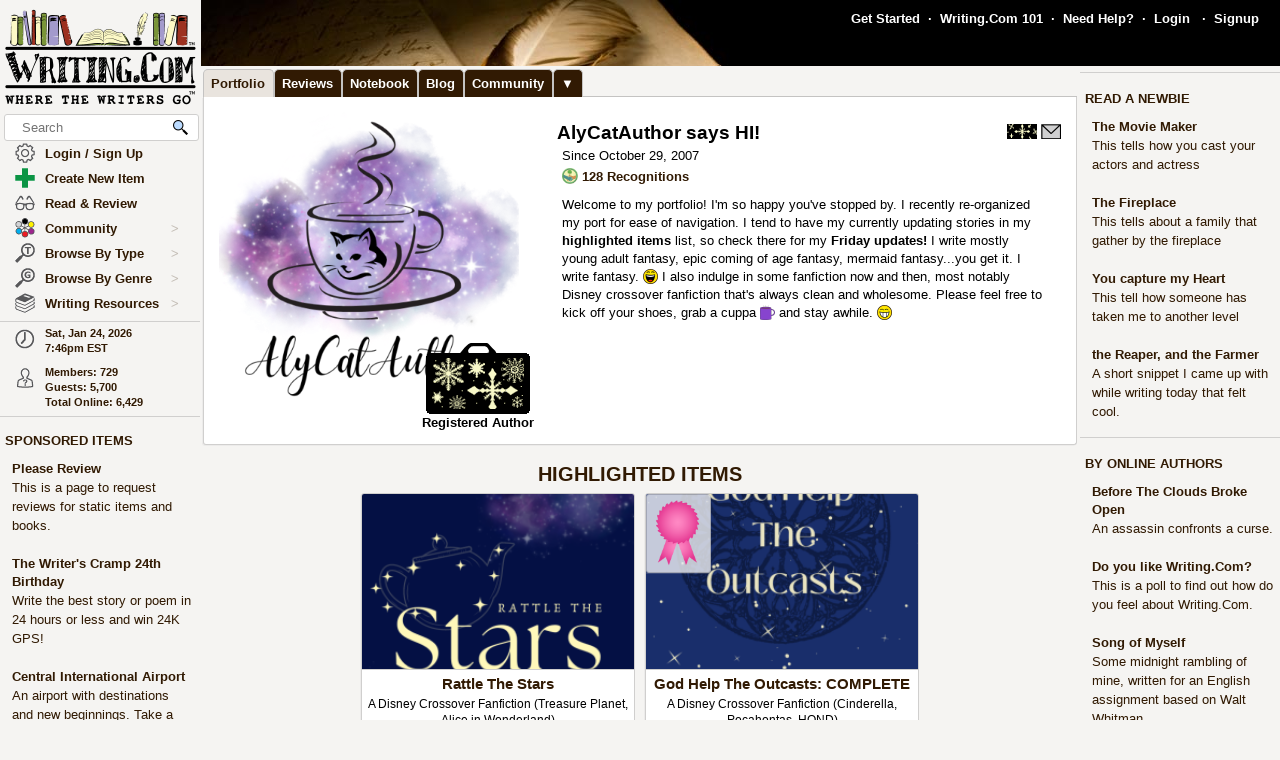

--- FILE ---
content_type: text/html; charset=UTF-8
request_url: https://www.writing.com/main/portfolio/view/catchafire92
body_size: 33232
content:
<!DOCTYPE html><html lang="en"><head><meta name="viewport" content="width=device-width, initial-scale=1" id="extViewportMeta"><link rel="icon" type="image/png" href="/favicon-W.png"><link rel="stylesheet" type="text/css" href="https://www.Writing.Com/main/style/skin_id/100157/ver/1488777908/styleX-ffffff-2025-12-15.css"><meta http-equiv="Content-Type" content="text/html; charset=utf-8"><meta http-equiv="Page-Enter" content="revealtrans(duration=0.0)"><meta http-equiv="Page-Exit" content="Alpha(opacity=100)"><meta charset="utf-8"><title>Portfolio: catchafire92 - Writing.Com</title><style>BODY { background:#f5f4f2; } </style><meta http-equiv="X-UA-Compatible" content="IE=edge"><meta property="og:site_name" content="Writing.Com"><meta property="og:image" content="https://www.Writing.Com/main/profile/action/img/area/1000/ver/1657312800/user_id/catchafire92.png"><meta HTTP-EQUIV="Pragma" CONTENT="no-cache"><META HTTP-EQUIV="Content-Language" CONTENT="en"><META HTTP-EQUIV="CACHE-CONTROL" CONTENT="NO-CACHE"><META NAME="robots" CONTENT="FOLLOW,INDEX"><META NAME = "description"   content="Writing.Com is the online community for creative writing, fiction writing, story writing, poetry writing, writing contests, writing portfolios, writing help, and writing writers."><META NAME = "company"   content="Writing.Com is the online community for creative writing, fiction writing, story writing, poetry writing, writing contests, writing portfolios, writing help, and writing writers."><META NAME = "keywords"   content="  "><script type="importmap">
{
    "imports": {
        "prosemirror-model": "https://www.Writing.Com/main/editor/lib/prosemirror/v1.x/prosemirror-model.js?v=20260120-018",
        "prosemirror-state": "https://www.Writing.Com/main/editor/lib/prosemirror/v1.x/prosemirror-state.js?v=20260120-018",
        "prosemirror-view": "https://www.Writing.Com/main/editor/lib/prosemirror/v1.x/prosemirror-view.js?v=20260120-018",
        "prosemirror-transform": "https://www.Writing.Com/main/editor/lib/prosemirror/v1.x/prosemirror-transform.js?v=20260120-018",
        "prosemirror-commands": "https://www.Writing.Com/main/editor/lib/prosemirror/v1.x/prosemirror-commands.js?v=20260120-018",
        "prosemirror-keymap": "https://www.Writing.Com/main/editor/lib/prosemirror/v1.x/prosemirror-keymap.js?v=20260120-018",
        "prosemirror-history": "https://www.Writing.Com/main/editor/lib/prosemirror/v1.x/prosemirror-history.js?v=20260120-018",
        "prosemirror-schema-list": "https://www.Writing.Com/main/editor/lib/prosemirror/v1.x/prosemirror-schema-list.js?v=20260120-018",
        "prosemirror-dropcursor": "https://www.Writing.Com/main/editor/lib/prosemirror/v1.x/prosemirror-dropcursor.js?v=20260120-018",
        "prosemirror-gapcursor": "https://www.Writing.Com/main/editor/lib/prosemirror/v1.x/prosemirror-gapcursor.js?v=20260120-018",
        "orderedmap": "https://www.Writing.Com/main/editor/lib/prosemirror/v1.x/orderedmap.js?v=20260120-018",
        "rope-sequence": "https://www.Writing.Com/main/editor/lib/prosemirror/v1.x/rope-sequence.js?v=20260120-018",
        "w3c-keyname": "https://www.Writing.Com/main/editor/lib/prosemirror/v1.x/w3c-keyname.js?v=20260120-018"
    }
}
</script>
<script><!-- 
			this.top.location !== this.location && (this.top.location = this.location);
//--></script><script src="https://www.Writing.Com/main/js/jquery-3.5.1.min.js" type="text/javascript"></script><script src="https://www.Writing.Com/main/myjs/wdcjsX20251206b.js" type="text/javascript"></script><script src="https://www.Writing.Com/main/js/jquery.timeago.js" type="text/javascript"></script><link rel="stylesheet" href="https://www.Writing.Com/main/css/css_complete.css?x=1" media="none" onload="if(media!=='all')media='all'">	<script language="JavaScript"><!--
	
 var supportsPassive = false;  try {  var opts = Object.defineProperty({}, 'passive', {  get: function() { supportsPassive = true; }  });  window.addEventListener("test", null, opts);  } catch (e) {} 
 var lastClickElement;  $(document).mouseup(function(e) {  if (e.which !== 1) return;  if (e.target.classList.contains('subTrigger')) return;  if (e.target.tagName !== 'HTML' && !$(e.target).closest('.subLinkPopOut').length) {  $('.subLinkPopOut').hide();  }  var parentContainer = $(window.parent.document).find('.subLinkPopOut');  if (parentContainer.length && !$(e.target).closest(parentContainer).length) {  parentContainer.hide();  } }); document.documentElement.addEventListener('touchend', function(e) {  if (e.target.classList.contains('subTrigger')) return;  if (!$(e.target).closest('.subLinkPopOut').length) {  $('.subLinkPopOut').hide();  }  var parentContainer = $(window.parent.document).find('.subLinkPopOut');  if (parentContainer.length && !$(e.target).closest(parentContainer).length) {  parentContainer.hide();  } }, supportsPassive ? {passive: true} : false); document.documentElement.addEventListener('touchcancel', function(e) {  if (e.target.classList.contains('subTrigger')) return;  if (!$(e.target).closest('.subLinkPopOut').length) {  $('.subLinkPopOut').hide();  }  var parentContainer = $(window.parent.document).find('.subLinkPopOut');  if (parentContainer.length && !$(e.target).closest(parentContainer).length) {  parentContainer.hide();  } }, supportsPassive ? {passive: true} : false); 
 $(document).bind('cbox_open',function () { $('html').css({ overflow: 'hidden' }); }).bind('cbox_closed', function () { $('html').css({ overflow: 'auto' }); });  function updateClock() { var tmpTime = new Date(); var utc = tmpTime.getTime() + (tmpTime.getTimezoneOffset() * 60000); var currentTime = new Date(utc + (3600000 * -5)); var currentHours = currentTime.getHours(); var currentMinutes = currentTime.getMinutes(); currentMinutes = ( currentMinutes < 10 ? "0" : "" ) + currentMinutes; var timeOfDay = ( currentHours < 12 ) ? "am" : "pm"; currentHours = ( currentHours > 12 ) ? currentHours - 12 : currentHours; currentHours = ( currentHours == 0 ) ? 12 : currentHours; var currentTimeString = currentHours + ":" + currentMinutes + "" + timeOfDay; $(".WDCclock").html(currentTimeString); }
		$(document).ready(function () { 
			if (typeof $.fn.timeago !== 'undefined') {
				$("abbr.timeago").timeago(); 
				jQuery.timeago.settings.allowFuture = true; 
			}
			setInterval('updateClock()', 5000); 
		});
function animateEmoticon(emoticon) {  var baseDelay = 1500;  var randomAdditionalDelay = Math.random() * 3000;  var totalDelay = baseDelay + randomAdditionalDelay;  var flipState = 1;  var rotationDegrees = 0;  function startAnimation() {  rotationDegrees += 180;emoticon.css({ transition: 'transform 1.5s', transform: `scale(3) scaleX(${flipState})`,  }); setTimeout(function() { emoticon.css({  transform: `scale(0) scaleX(${flipState})`,  });  flipState *= -1;  setTimeout(startAnimation, totalDelay);  }, 1500);  }  startAnimation(); }  $(document).ready(function(){  $(".explodeEmoticon").each(function(){  animateEmoticon($(this));  });  }); 
$(document).ready( function () { var sideYPos = 0; var lastCalc = '';  if (!$('#Left_Column_Wrapper').length) { return; } var lastOffset = $( document ).scrollTop(); var lastDate = new Date().getTime(); var lastScrollTop = $(document).scrollTop(); var lastDir = ''; $(document).on('scroll', function(e) { var delayInMs = e.timeStamp - lastDate; var offset = $(document).scrollTop() - lastOffset; var speedInpxPerMs = Math.abs(offset / delayInMs) * 13; lastDate = e.timeStamp; lastOffset = $(document).scrollTop(); var st = $(window).scrollTop(); var oEvent = e.originalEvent; var delta  = oEvent.deltaY || oEvent.wheelDelta; var delta = -1; var amount = -speedInpxPerMs; var dir = 'up'; if (st > lastScrollTop) { dir = 'down'; delta = 1; amount = Math.abs(amount);  }  lastScrollTop = st;  if (dir != lastDir) {  lastDir = dir; return; } if (delta > 0) { var moveTo = $('#Left_Column_Wrapper_Inner2').position().top - amount; var maxMove = $(window).height() - $('#Left_Column_Wrapper_Inner2').height () - 50;  if (Math.abs (moveTo) > Math.abs (maxMove)) { return true; } if (moveTo > 0) { moveTo = 0; } if (Math.abs(moveTo) < Math.abs(maxMove)) { $('#Left_Column_Wrapper_Inner2').css({ position: 'relative', top: moveTo}); }  } else { var moveTo = $('#Left_Column_Wrapper_Inner2').position().top - amount; if (st == 0 || moveTo > 0) { moveTo = 0; } $('#Left_Column_Wrapper_Inner2').css({ position: 'relative', top: moveTo }); if (moveTo == 0) { return true; } } return true; });
 }); //--></script><script src='https://www.Writing.Com/main/js/jquery.mousewheel.js' type="text/javascript" language="javascript"></script><script src="https://www.Writing.Com/main/js/jquery-ui-1.12.1.min.js" type="text/javascript"></script><link rel="stylesheet" href="https://www.Writing.Com/main/css/jquery-ui-1.12.1.css"><script src="https://www.Writing.Com/main/js/jquery.ui.touch-punch.min.js"></script><script language="JavaScript"><!--
function LaunchPop(myurl, myname, mywidth, myheight) { var mywin = 'toolbar=0,directories=0,menubar=0,scrollbars=1,resizable=1,width=' + mywidth + ',height=' + myheight;window.open(myurl, myname, mywin);}
function LaunchPopPlus(myurl, myname, mywidth, myheight, myscroll, myresize) { var mywin = 'toolbar=0,directories=0,menubar=0,scrollbars=' + myscroll + ',resizable=' + myresize + ',width=' + mywidth + ',height=' + myheight;window.open(myurl, myname, mywin);}
var thisOne; var thisMenu;
function tmpClicker(thisOne, thisMenu) { var before = $("#" + thisMenu).css('display'); $(".submenu").hide(); $(".account").attr('id', ''); if (before != 'none') { $("#" + thisMenu).hide(); $("#" + thisMenu).css('z-index', $("#" + thisMenu).attr('origZ')); $(thisOne).css('background-color', ''); } else { $("#" + thisMenu).show(); $("#" + thisMenu).attr('origZ', $("#" + thisMenu).css('z-index')); $("#" + thisMenu).css('z-index', 100000); } }
//--></script><script language="JavaScript"><!--
	$(document).on('contextmenu', '.contextLink', function (e) { var url = $(this).attr('href'); var windowName = $(this).attr('id'); window.open(url, windowName); event.stopPropagation(); return false; });

	$(document).on('contextmenu', '.imgPortLink', function (e) { return false; });
	$.fn.selectRange = function (start, end) { return this.each(function () { if (this.setSelectionRange) { this.focus(); this.setSelectionRange(start, end); } else if (this.createTextRange) { var range = this.createTextRange(); range.collapse(true); range.moveEnd('character', end); range.moveStart('character', start); range.select(); } }); };

$(document).ready(function () {

	$(document).mouseup(function () {  if ($(document).attr('lastSkip') == 1) {  $(document).attr('lastSkip', 0); return true; }  $(".submenu").hide(); $(".account").attr('id', ''); $(".account").css('background-color', ''); }); });
if (navigator.appVersion.indexOf("10_7")!=-1){jQuery('.showScroll').addClass('lion');}if (navigator.appVersion.indexOf("10_8")!=-1){jQuery('.showScroll').addClass('lion');}
//--></script><script type='text/javascript'>//<![CDATA[


 $(document).on({  mouseenter: function () {  usethis = $(this);  timer = setTimeout(function () {   var toolData = usethis.attr('toolData');  var tooltip = $('<div class="shadowBox mytooltip mainLineBorder" style="z-index:2147483647;"></div>').html($('#' + toolData).html());  tooltip.appendTo('body').css('top', (usethis.offset().top - 25) + 'px').css('left', (usethis.offset().left + 50) + 'px');  preloadLazyBackground(tooltip);  tooltip.fadeIn('fast'); }, 500); },  mouseleave: function() { clearTimeout(timer); $('.mytooltip').remove(); } }, '.smallCover');  $(document).on({  mouseenter: function () { if ( typeof timer !== 'undefined') { clearTimeout(timer); }  usethis = $(this);  timer = setTimeout(function () {  var toolData = usethis.attr('toolData');  if (toolData != "isToolTip") {  var tooltip = $('<div class="shadowBox mytooltip mainLineBorder" toolData="isToolTip" style="z-index:2147483647;"></div>').html($('#' + toolData).html());  tooltip.appendTo('body').css('top', (usethis.offset().top - 63) + 'px').css('left', (usethis.offset().left - 18) + 'px');  preloadLazyBackground(tooltip);  tooltip.fadeIn('fast'); } }, 500);  }, mouseleave: function() { if ( typeof timer !== 'undefined') { clearTimeout(timer); }  timer = setTimeout(function () { $('.mytooltip').remove(); }, 750); }, }, '.reactionMouse, .mytooltip');  $(document).on({  mouseenter: function () { if ( typeof timer !== 'undefined') { clearTimeout(timer); }  usethis = $(this);  timer = setTimeout(function () {  var toolData = usethis.attr('toolData');  if (toolData != "isToolTip") {  var tooltip = $('<div class="shadowBox mytooltip mainLineBorder" toolData="isToolTip" style="z-index:2147483647;"></div>').html($('#' + toolData).html());  tooltip.appendTo('body').css('top', (usethis.offset().top - 85) + 'px').css('left', (usethis.offset().left - 18) + 'px');  preloadLazyBackground(tooltip);  tooltip.fadeIn('fast'); } }, 50);  }, mouseleave: function() { if ( typeof timer !== 'undefined') { clearTimeout(timer); }  timer = setTimeout(function () { $('.mytooltip').remove(); }, 750); }, }, '.reactionMouseLeft, .mytooltip');  $(document).on({  mouseenter: function () { $('.mytooltip').remove();   if ( typeof timer !== 'undefined') { clearTimeout(timer); }  usethis = $(this);  timer = setTimeout(function () {  var toolData = usethis.attr('toolData');  if (toolData != "isToolTip") {  var tooltip = $('<div class="shadowBox mytooltip mainLineBorder" toolData="isToolTip" style="z-index:2147483647;"></div>').html($('#' + toolData).html());  tooltip.appendTo(usethis.parent()).css('top', '-85' + 'px').css('right', (0) + 'px');  preloadLazyBackground(tooltip);  tooltip.fadeIn('fast'); } }, 50);  }, mouseleave: function() { if ( typeof timer !== 'undefined') { clearTimeout(timer); }  timer = setTimeout(function () { $('.mytooltip').remove(); }, 750); }, }, '.reactionMouseRight, .mytooltipRight'); 
      //]]> </script>
<link rel="preload" as="image" href="https://images.Writing.Com/imgs/writing.com/writers/cover_backdrop.png" type="image/png" fetchpriority="high"><!--[if lt IE 7]><style>
/* style for IE6 + IE5.5 + IE5.0 */
#Content_Column_Wrapper { height: 0; }
#Content_Column_Wrapper { border-left: 1px solid #aaaaaa;  border-right: 1px solid #aaaaaa; }
</style><![endif]-->
<!--[if IE 7]><style>
#Content_Column_Wrapper { zoom: 1; }
</style><![endif]-->
   <style type="text/css"><!--
   .tab-container {position: relative;width: 100%;}#tabs {width: 100%;margin: 0px 0px 0px 2px;padding: 0;list-style: none;white-space: nowrap;}#tabs li{float: left;font-weight:bold;margin: 0 0 0 0;}#tabs a{position: relative;background: #311a03;padding: 5px 8px 4px 7px;float: left;text-decoration: none;bottom:-1px;color: #ffffff;-webkit-border-radius: 5px 5px 0 0;-moz-border-radius: 5px 5px 0 0;border-radius: 5px 5px 0 0;border:1px solid #c4c3c2;border-bottom:0px solid #311a03;}#tabs a:hover,#tabs a:focus{background: #e9e4de;color: #311a03;font-weight:bold;border-bottom:0px solid #e9e4de;bottom:-1px;z-index:5;}#tabs a:focus{outline: 0;}#tabs #current a{font-weight:bold;background: #e9e4de;color: #311a03;border-bottom:0px solid #e9e4de;bottom:-1px;z-index: 3;}@media print {.tab-container { display: none !important; }#tabs { display: none !important; }.topTabs { display: none !important; }}	.tab-container {position: relative;width: 100%;}#tabs {width: 100%;margin: 0px 0px 0px 2px;padding: 0;list-style: none;white-space: nowrap;}#tabs li{float: left;font-weight:bold;margin: 0 0 0 0;}#tabs a{position: relative;background: #311a03;padding: 5px 8px 4px 7px;float: left;text-decoration: none;bottom:-1px;color: #ffffff;-webkit-border-radius: 5px 5px 0 0;-moz-border-radius: 5px 5px 0 0;border-radius: 5px 5px 0 0;border:1px solid #c4c3c2;border-bottom:0px solid #311a03;}#tabs a:hover,#tabs a:focus{background: #e9e4de;color: #311a03;font-weight:bold;border-bottom:0px solid #e9e4de;bottom:-1px;z-index:5;}#tabs a:focus{outline: 0;}#tabs #current a{font-weight:bold;background: #e9e4de;color: #311a03;border-bottom:0px solid #e9e4de;bottom:-1px;z-index: 3;}@media print {.tab-container { display: none !important; }#tabs { display: none !important; }.topTabs { display: none !important; }}	html { overflow-y: scroll; }
body {  background:#f5f4f2;  }
#Whole_Page_Div_Wrapper_Outer {   }
#Whole_Page_Div_Wrapper { min-width:950px; max-width:1400px; }
#Whole_Page_Div { position: relative; min-width:790px; clear:both; border-right:0px solid #d0cfce; border-left:0px solid #d0cfce; }
#Top_Half_Page_Wrapper { position: relative; border:0px; }
#Top_Half_Page_Wrap_Inner { }
   #Left_Column_Wrapper { position:sticky; z-index:1200000000; top:0px; overflow: visible; float:left; width:200px; min-width:200px; max-width:200px; margin: -66px 0px 0px 0px; } 
      #Skins_Popover { position:relative; display:none; visibility:hidden; min-height:66px; padding:0px 0px 7px 0px; margin:0px 0px 10px 0px; } 
#Logo_Wrapper { width:160px; padding-left:0px; } 
#Left_Column_Inner { position: relative; }
#Page_Top_Wrapper { position:relative; padding:0px; top:0px; margin:0px 0px 0px 201px; right:0px; height:66px; min-height:66px; max-height:66px; }

#Page_Top_Inner { position:relative; overflow:hidden; border-bottom:0px solid #d0cfce; }
#Item_Top_Ad_Cell { border-top:1px solid #d0cfce; border-bottom:1px solid #d0cfce; }
#Page_Top_Real_Inner { display:block; height:66px; }
#Right_Column_Wrapper { z-index:21; position:relative;float:right;display:block; height:100%; top:0px; margin:0px 0px 0px 0px; width:200px;  }
#Right_Column_Wrapper_IAct { z-index:21; position:relative;float:right;display:block; height:100%; top:0px; margin:0px 0px 0px 0px; width:10px;  }
#Column_Line_Left { position:absolute; z-index:1; top:0px; bottom:0px; left: 200px; width:0px; background-color: #d0cfce; }
#Column_Line_Right { z-index:20; background-color: #d0cfce; position:absolute; top:67px; width: 0px;right: 200px;bottom:0px; }
#Content_Column_Wrapper { z-index:11; position:relative;margin-left:201px;margin-right:201px; padding-top:0px; } 
#Content_Column_Inside { margin:0px 0px 0px 0px; overflow-y:hidden; overflow-x:auto; padding:0px 0px 0px 0px; } 
#Footer_Wrapper { clear:both; position:relative; bottom:0px; padding:10px 0px 10px 0px; margin:0px; color:#676670; background-color:#edeff2; border-top:1px solid #d0cfce; }
#Footer_Wrapper a { color:#34579b; text-decoration: none; font-weight: bold; }
#Editor_Buttons { padding:0px 15px 0px 15px; align:center; margin:2px; }
#Editor_Buttons_NoPad { padding:0px 0px 0px 0px; align:center; margin:2px; }
.Editor_Button { margin:1px; cursor:pointer;  }
#Notepad_TextArea { clear:both; width:100%; text-align:center; } 
.coverClass {  background-color:#fff; border-radius:5px; }
.fontWeightNormal { font-weight: normal; }
.lightBackgroundColor  {  background-color:#f5f4f2; }
.whiteBackgroundColor  {  background-color:#fff; }
.grayBackgroundColor  {  background-color:#444; }
.lighterBackgroundColor  {  background-color:#fdfdfc; }
.mainLineBorder { border:1px solid #d0cfce; }
.mainLineBorderTop { border-top:1px solid #d0cfce; }
.mainLineBorderBottom { border-bottom:1px solid #d0cfce; }
.mainLineBorderLeft { border-left:1px solid #d0cfce; }
.mainLineBorderRight { border-right:1px solid #d0cfce; }
.dropShadowBox { -moz-box-shadow    : 2px 2px 5px rgba(0, 0, 0, 0.5); -webkit-box-shadow : 2px 2px 5px rgba(0, 0, 0, 0.5); box-shadow         : 2px 2px 5px rgba(0, 0, 0, 0.5);  }
.dropShadowBoxSmall { -moz-box-shadow    : 1px 1px 3px rgba(0, 0, 0, 0.5); -webkit-box-shadow : 1px 1px 3px rgba(0, 0, 0, 0.5); box-shadow         : 1px 1px 3px rgba(0, 0, 0, 0.5);  }
.headerText {  -webkit-tap-highlight-color: rgba(255, 255, 255, 0);-webkit-touch-callout: none;-webkit-user-select: none;-khtml-user-select: none;-moz-user-select: none;-ms-user-select: none;user-select: none; text-transform: capitalize; font-weight:bold; font-size:1.5em; align:center; cursor:default; }
.tabButton { background-color: #311a03; color: #ffffff; border:1px solid #c4c3c2 } 
.printOnly { 
   display:none; 
}

   @media print
   {
   * {-webkit-print-color-adjust:exact;}
   .lightBackgroundColor { background-color: #fff; }
   .norm { font-size: 12pt; color: #000000; }
   .printOnly { display: block; }
   .itemBottom { display: none; }
   .topTabs { display:none; }
   .tabs { display:none; }
   .noPrint { display:none;} 
   .noPrintIt { display:none;} 
   #Footer_Wrapper { display: none; }
   #Left_Column_Wrapper { display:none; }
   #Content_Column_Wrapper { margin:0px;  width:100%; border:0px solid black; }
   #Right_Column_Wrapper { display:none; }
   #Page_Top_Wrapper { display:none; }
   .shadowBox { background-color: #ffffff; border:0px; border-radius:0px; -moz-box-shadow    : 0 0px 0px rgba(0, 0, 0, 0); -webkit-box-shadow : 0 0px 0px rgba(0, 0, 0, 0); box-shadow         : 0 0px 0px rgba(0, 0, 0, 0); padding:20px;}
.shadowBoxTop { 
   margin-top: 0px !important;  margin-right:2px !important; margin-left:2px !important; 
   border:2px solid #fff !important;
   border-top:0px !important;
   border-top-left-radius: 0px;
   border-top-right-radius: 0px;
}


   } --></style><!-- Global site tag (gtag.js) - Google Analytics -->
<script defer src="https://www.googletagmanager.com/gtag/js?id=UA-214150-1"></script>
<script>
	  window.dataLayer = window.dataLayer || [];
	  function gtag(){dataLayer.push(arguments);}
	  gtag('set', 'allow_ad_personalization_signals', false);
	  gtag('set', 'allow_google_signals', false);
	  gtag('js', new Date());

	  gtag('config', 'UA-214150-1', {'conversion_linker': false});
</script>
<script>
document.addEventListener('DOMContentLoaded', function() {
  const lazyBackgrounds = document.querySelectorAll('.lazy-background');
  if ('IntersectionObserver' in window) {
    const backgroundObserver = new IntersectionObserver(function(entries, observer) {
      entries.forEach(function(entry) {
        if (entry.isIntersecting) {
          const target = entry.target;
          const backgroundSrc = target.getAttribute('data-background');
          target.style.backgroundImage = `url(${backgroundSrc})`;
          backgroundObserver.unobserve(target);
        }
      });
    });
    lazyBackgrounds.forEach(function(lazyBackground) {
      backgroundObserver.observe(lazyBackground);
    });
  } else {
    lazyBackgrounds.forEach(function(lazyBackground) {
      const backgroundSrc = lazyBackground.getAttribute('data-background');
      lazyBackground.style.backgroundImage = `url(${backgroundSrc})`;
    });
  }
});

function preloadLazyBackground(element) {
  var lazyBackgrounds = $(element).find('.lazy-background');
  lazyBackgrounds.each(function() {
    var backgroundImageUrl = $(this).attr('data-background');
    if (backgroundImageUrl) {
      // Only update the background-image property
      $(this).css('background-image', 'url("' + backgroundImageUrl + '")');
    }
  });
  return element;
}

</script>
</head><body class="norm  lightBackgroundColor" marginwidth="0" marginheight="0" leftmargin="0" rightmargin="0" topmargin="0" onClick="whichElement(event); if (parent && parent!=self && parent.whichElement) { parent.whichElement(event); } " id="tab1" onLoad=""><span id="dataHidden" style="visibility:hidden;display:none;"></span><script type="text/javascript"><!--
	if (top!=self && !top.document.isDesk) top.location.replace(location.href);
	--></script><div class="noSelect" id="uPortId" style="visibility:hidden;display:none;height:auto;"></div><div id="uPort2" style="visibility:hidden;display:none;padding:0px;margin:0px;" class="norm noSelect subLinkPopOut"><div class="shadowBox dropShadowBox" style="background-color:#fff;margin:0px;padding:10px 5px 10px 5px;"><table border=0 width="130" cellspacing=0 cellpadding=0><tr><td align=center class="norm"><div style="padding:0px 0px 7px 0px;"><b>%%USERNAME%%</b></div><div><img loading="lazy" style="display:block;" src="https://images.Writing.Com/imgs/writing.com/writers/costumicons-lg2/pl-top.png" width=104
						height=13 border=0></div><div><img loading="lazy" src="https://images.Writing.Com/imgs/writing.com/writers/costumicons-large/pl-icon-regular-2.png"  style="display:block;"  alt="%%USERNAME%%'s Portfolio" width="104" height="55" border=0></div><div><img loading="lazy" style="display:block;" src="https://images.Writing.Com/imgs/writing.com/writers/costumicons-lg2/pl-bottom.gif" width="104" height="3" border=0></div><div style="padding:5px 0px 5px 0px;"><B>%%ACCWORDS%%</b></div><div style="padding:0px 0px 5px 0px;font-size:smaller;">%%ONOFF%%</div><div style="font-size:smaller;"><nobr>Est. %%EST%%</nobr></div></td></tr></table></div></div><div id="uPort" style="visibility:hidden;display:none;padding:0px;margin:0px;" class="norm noSelect"></div><div id="uPort_opts2" style="visibility:hidden;display:none;padding:0px;margin:0px;" class="norm noSelect subLinkPopOut"><div onContextMenu="return false;"  onMouseOut="hideMine('uPort_opts');" onMouseOver="showMine('uPort_opts');" class="noSelect" style="padding:0px;margin:30px;top:-25px;left:-30px;min-width:185px;position:relative;"><div style="background-color:#fff;padding:0px;margin:0px;" class="noSelect shadowBox dropShadowBox"><div style="font-weight:bold;text-vertical-align:middle;border-bottom:1px solid #aaa;padding:6px 13px 6px 13px;" class="norm"><a class="sblueroll" href="https://www.Writing.Com/main/portfolio/view/%%REPLACE%%"  target="_top" ><img loading="lazy" style="" class="emoteZ" src="https://images.Writing.Com/imgs/writing.com/writers/e21/binoculars.png" alt="*Binoculars*" title="Binoculars" border=0  width=15 height=15>&nbsp;  View Portfolio</a> &nbsp;<a tabindex="-1" title="New Window."  href="https://www.Writing.Com/main/portfolio/view/%%REPLACE%%"  target="_blank" ><img class="noSelect" loading="lazy" style="opacity:.4;" src="https://www.Writing.Com/nw.gif" onMouseOver="$(this).css('opacity', '1');" onMouseOut="$(this).css('opacity', '.4');" height=12 width=12 border=0 alt="Open in new Window."></a></div><div style="font-weight:bold;text-vertical-align:middle;border-bottom:1px solid #aaa;padding:6px 13px 6px 13px;" class="norm"><a class="sblueroll" href="https://www.Writing.Com/main/profile/notebook/%%REPLACE%%"  target="_top" ><img loading="lazy" style="" class="emoteZ" src="https://images.Writing.Com/imgs/writing.com/writers/e21/notepad.png" alt="*Notepad*" title="Notepad" border=0  width=15 height=15>&nbsp;  Visit Notebook</a> &nbsp;<a tabindex="-1" title="New Window."  href="https://www.Writing.Com/main/profile/notebook/%%REPLACE%%"  target="_blank" ><img class="noSelect" loading="lazy" style="opacity:.4;" src="https://www.Writing.Com/nw.gif" onMouseOver="$(this).css('opacity', '1');" onMouseOut="$(this).css('opacity', '.4');" height=12 width=12 border=0 alt="Open in new Window."></a></div><div style="font-weight:bold;text-vertical-align:middle;border-bottom:1px solid #aaa;padding:6px 13px 6px 13px;"><a rel="nofollow" class="sblueroll" href="https://www.Writing.Com/main/my_gifts/recipient_username/%%REPLACE%%"  target="_top" ><img loading="lazy" style="" class="emoteZ" src="https://images.Writing.Com/imgs/writing.com/writers/e21/dollar.png" alt="*Dollar*" title="Dollar" border=0  width=15 height=15>&nbsp;  Send Gift Points</a> &nbsp;<a tabindex="-1" title="New Window."  href="https://www.Writing.Com/main/my_gifts/recipient_username/%%REPLACE%%"  rel="nofollow"  target="_blank" ><img class="noSelect" loading="lazy" style="opacity:.4;" src="https://www.Writing.Com/nw.gif" onMouseOver="$(this).css('opacity', '1');" onMouseOut="$(this).css('opacity', '.4');" height=12 width=12 border=0 alt="Open in new Window."></a></div><div style="font-weight:bold;text-vertical-align:middle;border-bottom:1px solid #aaa;padding:6px 13px 6px 13px;" class="norm"><a class="sblueroll" href="https://www.Writing.Com/main/profile/reviews/%%REPLACE%%"  target="_top" > Request Review: %%RRINFO%% </a> &nbsp;<a tabindex="-1" title="New Window."  href="https://www.Writing.Com/main/profile/reviews/%%REPLACE%%"  target="_blank" ><img class="noSelect" loading="lazy" style="opacity:.4;" src="https://www.Writing.Com/nw.gif" onMouseOver="$(this).css('opacity', '1');" onMouseOut="$(this).css('opacity', '.4');" height=12 width=12 border=0 alt="Open in new Window."></a></div><div style="font-weight:bold;text-vertical-align:middle;padding:6px 13px 6px 13px;;position:relative;" align=center><div style="float:left;"><a class="sblueroll" href="https://www.Writing.Com/main/profile/awardicons/%%REPLACE%%"  target="_top" ><img loading="lazy" style="" class="emoteZ" src="https://images.Writing.Com/imgs/writing.com/writers/e21/ribbonb.png" alt="*Ribbonb*" title="Ribbonb" border=0  width=15 height=15> Awards</a></div><div style="float:right;"><a class="sblueroll" href="https://www.Writing.Com/main/profile/badges/%%REPLACE%%"  target="_top" ><img loading="lazy" style="" class="emoteZ" src="https://images.Writing.Com/imgs/writing.com/writers/e21/badge.png" alt="*Badge*" title="Badge" border=0  width=15 height=15> Badges</a></div>  <span style="opacity:.5;padding:0px 10px 0px 10px;">|</span> </div></div></div></div><div id="uPort_opts" style="visibility:hidden;display:none;padding:0px;margin:0px;" class="norm noSelect subLinkPopOut "></div><div id="uPort_rt_opts2" style="visibility:hidden;display:none;padding:0px;margin:0px;" class="norm subLinkPopOut"><div onContextMenu="return false;" onMouseOut="hideMine('uPort_rt_opts');" onMouseOver="showMine('uPort_rt_opts');" class="noSelect" style="padding:0px;margin:30px;top:-25px;left:-30px;min-width:185px;position:relative;display:inline-block;"><div style="background-color:#fff;padding:0px;margin:0px;" class="noSelect shadowBox dropShadowBox"><div title="Click to copy username." style="font-weight:bold;text-vertical-align:middle;border-bottom:1px solid #aaa;padding:6px 13px 6px 13px;;" class="norm "><span class="noselect" style="font-weight:normal;">un: </span><span style="font-weight:normal;cursor:pointer;" class="unClass selectOk copyML" data-type="user" data-value="%%REPLACE%%"><b>%%REPLACE%%</b></span></div><div style="font-weight:bold;text-vertical-align:middle;border-bottom:1px solid #aaa;padding:6px 13px 6px 13px;" class="norm noselect"><a rel="nofollow" class="sblueroll" href="https://www.Writing.Com/main/em/action/new/toid/%%UID%%/in/1"  target="_top" ><img loading="lazy" style="" class="emoteZ" src="https://images.Writing.Com/imgs/writing.com/writers/e21/at.png" alt="*At*" title="At" border=0  width=15 height=15>&nbsp;  Send Email</a> &nbsp;<a tabindex="-1" title="New Window."  href="javascript:LaunchPop('https://www.Writing.Com/main/em/action/new/toid/%%UID%%',   'mess', '710', '540')"  rel="nofollow"  target="_blank" ><img class="noSelect" loading="lazy" style="opacity:.4;" src="https://www.Writing.Com/nw.gif" onMouseOver="$(this).css('opacity', '1');" onMouseOut="$(this).css('opacity', '.4');" height=12 width=12 border=0 alt="Open in new Window."></a></div><div style="font-weight:bold;text-vertical-align:middle;border-bottom:1px solid #aaa;padding:6px 13px 6px 13px;" class="norm noselect"><a  rel="nofollow" class="sblueroll" href="https://www.Writing.Com/main/badges/badgeto_un/%%REPLACE%%"  target="_top" ><img loading="lazy" style="" class="emoteZ" src="https://images.Writing.Com/imgs/writing.com/writers/e21/badge.png" alt="*Badge*" title="Badge" border=0  width=15 height=15>&nbsp;  Send Merit Badge</a> &nbsp;<a tabindex="-1" title="New Window."  href="https://www.Writing.Com/main/badges/badgeto_un/%%REPLACE%%"  target="_blank" ><img class="noSelect" loading="lazy" style="opacity:.4;" src="https://www.Writing.Com/nw.gif" onMouseOver="$(this).css('opacity', '1');" onMouseOut="$(this).css('opacity', '.4');" height=12 width=12 border=0 alt="Open in new Window."></a></div><div style="font-weight:bold;text-vertical-align:middle;border-bottom:1px solid #aaa;padding:6px 13px 6px 13px;" class="norm noselect"><a  rel="nofollow" class="sblueroll" href="https://www.Writing.Com/main/awardicons/awardto_id/%%REPLACE%%"  target="_top" ><img loading="lazy" style="" class="emoteZ" src="https://images.Writing.Com/imgs/writing.com/writers/e21/ribbonb.png" alt="*Ribbonb*" title="Ribbonb" border=0  width=15 height=15>&nbsp;  Send Awardicon</a> &nbsp;<a tabindex="-1" title="New Window."  href="https://www.Writing.Com/main/awardicons/awardto_id/%%REPLACE%%"  target="_blank" ><img class="noSelect" loading="lazy" style="opacity:.4;" src="https://www.Writing.Com/nw.gif" onMouseOver="$(this).css('opacity', '1');" onMouseOut="$(this).css('opacity', '.4');" height=12 width=12 border=0 alt="Open in new Window."></a></div>		<div style="font-weight:bold;text-vertical-align:middle;padding:6px 13px 6px 13px;;border-bottom:0px;" class="norm noselect"><form target="_blank" method="post" action="https://www.Writing.Com/main/my_gifts" style="margin:0px;padding:0px;"><input type="hidden" name="action" value="confirm_give_gift"><input type="hidden" name="seasurf" value="dd051724cd9d1cc018ea08973a0fc6433b16e6e1f3d981f1716b3656cdf64117011ccea313ea59f29f0c41ab50393c1eb7a2b093bea26571a7ca7d7746f2cf3f-1769302014"><input type="hidden" name="recipient_username" value="%%REPLACE%%"><input type="text" class="fontd9 mobileFontd9" name="gift_size" style="width:70px;" onFocus="showMine('giftCommArea%%UID%%');"> <input type="submit" class="fontd9 mobileFontd9" name="" value="Give GPs" style="border-radius:5px;background:#abd037;font-weight:bold;width:70px;color:#000000;"><div style="display:none;font-weight:normal;padding:10px 0px 5px 0px;" align=center id="giftCommArea%%UID%%">Comments: (optional)<div><textarea id="giftCommTextArea%%UID%%" name="gift_comment" style="outline:none;width:140px;height:60px;font-size:smaller;border-radius:5px;padding:4px;border-color:#aaaaaa;margin-bottom:5px;"></textarea></div></div></form></div></div></div></div><div id="uPort_rt_opts" style="visibility:hidden;display:none;padding:0px;margin:0px;" class="norm noSelect subLinkPopOut"></div><div id="parentLBoxOutter" style="position:fixed;display:none;visibility:hidden;width:100%;height:100%;z-index:100000001;" align=center><div><div style="background-color:#ffffff;z-index:100000001;position:relative;left:-50%;align:center;display:none;visibility:hidden;max-width:100%;margin:0px;" onClick="this.style.visibility='hidden';this.style.display='none';"  class="shadowBox" id="parentLBox"></div></div></div><div id="parentLBox2" style="z-index:100000000;padding:0px;margin:0px;position:absolute;visibility:hidden;display:none;"><img id="localLBoxImg" style="background-color:#eeeeee;-moz-box-shadow    : 5px 10px 5px rgba(0, 0, 0, 0.4); -webkit-box-shadow : 5px 10px 5px rgba(0, 0, 0, 0.4); box-shadow         : 5px 10px 5px rgba(0, 0, 0, 0.4); padding:0px;margin:0px;pointer-events:none;" src=""></div><div id="topRollDown" style="align:center;display:none;visibility:hidden;padding:10px;position:fixed;width:100%;height:20px;z-index:9999999;background-color:#eeeeee;" class="mainLineBorderBottom" align=center><span id="topRollDownDataX"></span><div id="topRollDownData"></div><div style="position:fixed;top:10px;right:10px;"><a title="Close Notice." style="cursor:pointer;padding:3px;" onClick="topRollDown.style.display='none';topRollDown.style.visibility='hidden';topRollDownSpacer.style.display='none';topRollDownSpacer.style.visibility='hidden';topRollDownData.innerHTML='';"><b>X</b></a></div></div><div id="topRollDownSpacer" style="align:center;display:none;visibility:hidden;padding:10px;width:90%;height:20px;z-index:9999999;background-color:#eeeeee;" class="mainLineBorderBottom" align=center>&nbsp;</div><div id="readingModeNav" class="noPrint" style="align:center;display:none;visibility:hidden;padding:5px;position:fixed;width:100%;height:15px;z-index:9999999;background-color:#cccccc;border-bottom:1px solid black;"  align=center><div  class="noPrint"  id="readingModeNavData" style="padding:0px 0px 0px 10px;" align=left></div></div><div  class="noPrint"  id="readingModeNavSpacer" style="align:center;display:none;visibility:hidden;padding:5px;width:90%;height:15px;z-index:9999999;background-color:#eeeeee;" class="mainLineBorderBottom" align=center>&nbsp;</div><div id="Whole_Page_Div_Wrapper_Outer" align=center><div id="Whole_Page_Div_Wrapper" align=center><div id="Whole_Page_Div"><div id="Column_Line_Left"></div><div id="Column_Line_Right" ></div><div id="Top_Half_Page_Wrapper"><div id="Top_Half_Page_Wrap_Inner"><div id="Main_Loading_Image" style="position:absolute;top:80px;left:215px;z-index:1;"><img src="https://images.Writing.Com/imgs/writing.com/writers/load2_FFFFFF.gif" width=16 height=16 style="display:block;"></div><div id="Page_Top_Wrapper" style=""><div id="Page_Top_Inner" style="background-image:url(/main/skins/display/100157.jpeg);background-color:#000000;background-repeat:no-repeat;"><div id="smdebug" style="visibility:hidden;display:none;float:left;"></div><div id="Page_Top_Real_Inner" class="noselect"><div align=right style="padding:13px 14px 10px 0px;"><div style="padding:0px 0px 23px 0px;"><div id="skinLinks_Span" class="skinLinksBkgd" style="padding:1px 6px 1px 6px;position:absolute;right:15px;top:9px;border-radius:4px;background-color:#655f5d;opacity:0;filter:alpha(opacity=0);"><span class="skinLinks" style="visibility:hidden;"><div style="position:relative;display:inline-block;"><a class="skinLinks" href="https://www.Writing.Com/main/books/action/view/entry_id/101_get_started">Get Started</a> </div><div style="position:relative;display:inline-block;"> &nbsp; <b>&#183;</b> &nbsp; </div><div style="position:relative;display:inline-block;"><a class="skinLinks" href="https://www.Writing.Com/main/books/item_id/101-WritingCom-101">Writing.Com 101</a></div><div style="position:relative;display:inline-block;"> &nbsp; <b>&#183;</b> &nbsp; </div><div style="position:relative;display:inline-block;"><a class="skinLinks" href="https://www.Writing.Com/main/forums/item_id/303715-Technical-Support-Forum">Need Help?</a> </div><div style="position:relative;display:inline-block;"> &nbsp; <b>&#183;</b> &nbsp; </div><div style="position:relative;display:inline-block;"><a class="skinLinks" href="https://www.Writing.Com/main/login">Login</a></div> <div style="position:relative;display:inline-block;"> &nbsp; <b>&#183;</b> &nbsp; </div><div style="position:relative;display:inline-block;"><a class="skinLinks" href="https://www.Writing.Com/main/signup">Signup</a></div> </span></div><div id="skinLinks_Span2" class="skinLinksBkgd" style="padding:1px 6px 1px 6px;position:absolute;right:15px;top:9px;border-radius:4px;"><span class="skinLinks" id="skinLinksJR"><div style="position:relative;display:inline-block;"><a class="skinLinks" href="https://www.Writing.Com/main/books/action/view/entry_id/101_get_started">Get Started</a> </div><div style="position:relative;display:inline-block;"> &nbsp; <b>&#183;</b> &nbsp; </div><div style="position:relative;display:inline-block;"><a class="skinLinks" href="https://www.Writing.Com/main/books/item_id/101-WritingCom-101">Writing.Com 101</a></div><div style="position:relative;display:inline-block;"> &nbsp; <b>&#183;</b> &nbsp; </div><div style="position:relative;display:inline-block;"><a class="skinLinks" href="https://www.Writing.Com/main/forums/item_id/303715-Technical-Support-Forum">Need Help?</a> </div><div style="position:relative;display:inline-block;"> &nbsp; <b>&#183;</b> &nbsp; </div><div style="position:relative;display:inline-block;"><a class="skinLinks" href="https://www.Writing.Com/main/login">Login</a></div> <div style="position:relative;display:inline-block;"> &nbsp; <b>&#183;</b> &nbsp; </div><div style="position:relative;display:inline-block;"><a class="skinLinks" href="https://www.Writing.Com/main/signup">Signup</a></div> </span></div></div></div></div></div></div><div id="Left_Column_Wrapper" class="lightBackgroundColor" style="border:0px solid black;width:200px;"><div id="Left_Column_Wrapper_Inner2" class="" style="border:0px solid black;width:200px;"><div id="Skins_Popover" align=right class="mainLineBorderBottom"></div><div style="z-index:2147483647;position:fixed;" id="im_check"></div><div id="Logo_Wrapper" class="noselect lightBackgroundColor" style="padding-top:5px;" onMouseOver="if (!document.getElementById('Skins_Popover').isShown) { showMine('top_page_skin_link'); }" onMouseOut="hideMine('top_page_skin_link');" ><A href="/"><img style="position:relative;display:block;left:-20px;" src="https://images.Writing.Com/imgs/writing.com/writers/writing-for-writers-2022.png" border=0 width="200" height="105" alt=\"Writing.Com Logo\"></a></div><div id="Left_Column_Inner" style="position:relative;"><script>
	<!--//

		function clickMagnify(event) { 
			$('#moreSearch').show();if ($("#portSearchx input[type='radio']:checked").val() == 'all') {   var url = '/main/search?action=search&ps=1&search_for=' + $('#port_search_for').val() + '&ps_genre=' + $('#ps_genre option:selected').val() + '&ps_type=' + $('#ps_type option:selected').val();  window.location.replace(url);  event.cancelBubble = true; event.returnValue = false;  if (event.preventDefault) event.preventDefault();  if (event.stopPropagation) event.stopPropagation(); return true; } $('#searchPopBox').show(); doPortSearch(event);}

		function focusText(event) {
            $('#moreSearch').show(); if ($("#portSearchx input[type='radio']:checked").val() == 'all') { return true; } if ($('#port_search_for').val() == '') { return true; } $('#searchPopBox').show(); doPortSearch(event); }

		function keyDownText (event){
            if ($("#portSearchx input[type='radio']:checked").val() == 'all') {   if(event.keyCode == 13) {  var url = '/main/search?action=search&ps=1&search_for=' + $('#port_search_for').val() + '&ps_genre=' + $('#ps_genre option:selected').val() + '&ps_type=' + $('#ps_type option:selected').val();  window.location.replace(url);  event.cancelBubble = true; event.returnValue = false;  if (event.preventDefault) event.preventDefault();  if (event.stopPropagation) event.stopPropagation();  }  return true; } $('#searchPopBox').show(); doPortSearch(event);}

		function keyUpText(event) {
				if ($("#portSearchx input[type='radio']:checked").val() == 'all') { return true; } $('#searchPopBox').show(); doPortSearch(event);}

	//-->
	</script><div align="left" class="noselect" style="position:relative;line-height: 1.2;"><div id="searchPopBox" class="shadowBox subLinkPopOut dropShadowBox showScroll lion" style="margin-left:15px;display:none;position:absolute;padding:0px;left:182px;top:-20px;width:350px;height:500px;overflow-y:scroll;z-index:100000;"><div id="portresults"><div id="portresults2" style=""></div></div></div><div id="searchPopBox2" align=center class="shadowBox subLinkPopOut dropShadowBox showScroll lion" style="margin-left:15px;display:none;position:absolute;padding:25px;width:225px;left:182px;top:-20px;z-index:100000;">Press '<b>enter</b>' or click the <span style="cursor:pointer;" onClick="$('#moreSearch').show();if ($('#portSearchx input[type=\'radio\']:checked').val() == 'all') {   var url = '/main/search?action=search&ps=1&search_for=' + $('#port_search_for').val() + '&ps_genre=' + $('#ps_genre option:selected').val() + '&ps_type=' + $('#ps_type option:selected').val();  window.location.replace(url);  if (event.preventDefault) event.preventDefault();  if (event.stopPropagation) event.stopPropagation();  event.cancelBubble = true; event.returnValue = false;  return true; } $('#searchPopBox').show(); doPortSearch(event);"><img loading="lazy" style="" class="emoteZ" src="https://images.Writing.Com/imgs/writing.com/writers/e21/magnify.png" alt="*Magnify*" title="Magnify" border=0  width=15 height=15></span><br>to search all of Writing.Com.</div><form name="portSearchx" id="portSearchx" style="margin:0px;padding:0px;" ><div style="margin:4px 1px 0px 4px;padding:0px 0px 0px 0px;background-color:#ffffff;position:relative;border-radius:3px;" class="mainLineBorder"><div style=""><input type="text"  name="search_for" id="port_search_for" style="font-size:1em;padding:5px 15px 5px 15px;width:148px;margin-left:2px;border:none;border-color: transparent;"  onFocus="focusText(event);"  onMouseUp="  if (event.preventDefault) event.preventDefault();  if (event.stopPropagation) event.stopPropagation(); event.cancelBubble = true; event.returnValue = false; return false;"  onKeyDown="keyDownText(event);"  onKeyUp="keyUpText(event); "  placeholder="Search"></div><div style="position:absolute;right:10px;top:5px;cursor:pointer;" onClick="clickMagnify(event);"><img loading="lazy" style="" class="emoteZ" src="https://images.Writing.Com/imgs/writing.com/writers/e21/magnify.png" alt="*Magnify*" title="Magnify" border=0  width=15 height=15></div><div id="moreSearch" class="subLinkPopOut" style="display:none;padding:10px 0px 15px 0px;" align=center><div align=left style="padding:0px 10px 0px 10px;">Search where? <br><div style="" onClick=""><input type="radio"  onChange="$('#searchPopBox').show();$('#searchPopBox2').hide(); document.portSearchx.search_for.lastvalue=''; keyDownText(event);$('.searchGTBox').hide(); $('#searchGTBoxThis').show();"  id="searchWhere2" name="searchWhere" value="catchafire92"><label  style="cursor:pointer;"  for="searchWhere2"> This Portfolio (catchafire92)</label></div></div><div id="searchGTBoxThis" class="searchGTBox" style="display:none;"><SELECT class="headroll8" name="ps_genreThis" id="ps_genreThis" valign=absmiddle style="width:85px;min-width:85px;max-width:85px;"  onChange="$('#searchPopBox').show(); document.portSearchx.search_for.lastvalue='-1'; doPortSearch(event);">		<OPTION VALUE="">Any Genre 	<OPTION VALUE="">--------------- 			<OPTION VALUE="100">Action/Adven			<OPTION VALUE="102">Activity			<OPTION VALUE="105">Adult			<OPTION VALUE="118">Animal			<OPTION VALUE="125">Arts			<OPTION VALUE="150">Biographical			<OPTION VALUE="160">Business			<OPTION VALUE="170">Career			<OPTION VALUE="175">Children's			<OPTION VALUE="200">Comedy			<OPTION VALUE="210">Community			<OPTION VALUE="225">Computers			<OPTION VALUE="235">Contest			<OPTION VALUE="240">Contest Entr			<OPTION VALUE="300">Crime/Gangst			<OPTION VALUE="325">Cultural			<OPTION VALUE="350">Dark			<OPTION VALUE="390">Death			<OPTION VALUE="400">Detective			<OPTION VALUE="450">Drama			<OPTION VALUE="500">Educational			<OPTION VALUE="530">Emotional			<OPTION VALUE="550">Entertainmen			<OPTION VALUE="555">Environment			<OPTION VALUE="560">Erotica			<OPTION VALUE="575">Experience			<OPTION VALUE="584">Family			<OPTION VALUE="590">Fanfiction			<OPTION VALUE="600">Fantasy			<OPTION VALUE="610">Fashion			<OPTION VALUE="617">Finance			<OPTION VALUE="623">Folklore			<OPTION VALUE="625">Food/Cooking			<OPTION VALUE="630">Foreign			<OPTION VALUE="650">Friendship			<OPTION VALUE="690">Genealogy			<OPTION VALUE="700">Ghost			<OPTION VALUE="730">Gothic			<OPTION VALUE="775">Health			<OPTION VALUE="800">History			<OPTION VALUE="840">Hobby/Craft			<OPTION VALUE="860">Holiday			<OPTION VALUE="880">Home/Garden			<OPTION VALUE="900">Horror/Scary			<OPTION VALUE="910">How-To/Advic			<OPTION VALUE="960">Inspirationa			<OPTION VALUE="965">Internet/Web			<OPTION VALUE="680">LGBTQ+			<OPTION VALUE="980">Legal			<OPTION VALUE="995">Medical			<OPTION VALUE="1000">Melodrama			<OPTION VALUE="1020">Men's			<OPTION VALUE="1030">Military			<OPTION VALUE="1050">Music			<OPTION VALUE="1100">Mystery			<OPTION VALUE="1105">Mythology			<OPTION VALUE="1125">Nature			<OPTION VALUE="1130">News			<OPTION VALUE="1138">Nonsense			<OPTION VALUE="1145">Occult			<OPTION VALUE="1150">Opinion			<OPTION VALUE="1172">Paranormal			<OPTION VALUE="1180">Parenting			<OPTION VALUE="1200">Personal			<OPTION VALUE="1220">Pets			<OPTION VALUE="1250">Philosophy			<OPTION VALUE="1300">Political			<OPTION VALUE="1320">Psychology			<OPTION VALUE="1360">Reference			<OPTION VALUE="1370">Regional			<OPTION VALUE="1390">Relationship			<OPTION VALUE="1400">Religious			<OPTION VALUE="1500">Research			<OPTION VALUE="1520">Reviewing			<OPTION VALUE="1600">Romance/Love			<OPTION VALUE="1670">Satire			<OPTION VALUE="1700">Sci-fi			<OPTION VALUE="1800">Scientific			<OPTION VALUE="1807">Self Help			<OPTION VALUE="1820">Spiritual			<OPTION VALUE="1830">Sports			<OPTION VALUE="1836">Steampunk			<OPTION VALUE="1857">Supernatural			<OPTION VALUE="1865">Technology			<OPTION VALUE="1870">Teen			<OPTION VALUE="1900">Thriller/Sus			<OPTION VALUE="1950">Tragedy			<OPTION VALUE="1962">Transportati			<OPTION VALUE="1975">Travel			<OPTION VALUE="1985">Tribute			<OPTION VALUE="2000">War			<OPTION VALUE="2100">Western			<OPTION VALUE="2140">Women's			<OPTION VALUE="2180">Writing			<OPTION VALUE="1850">Writing.Com			<OPTION VALUE="2400">Young Adult</SELECT> <SELECT class="headroll8" name="ps_typeThis" id="ps_typeThis" valign=absmiddle style="width:85px;min-width:85px;max-width:85px;" onChange="$('#searchPopBox').show(); document.portSearchx.search_for.lastvalue='-1';  doPortSearch(event);"><OPTION VALUE="">Any Type <OPTION VALUE="">------------- 				<OPTION VALUE="1000">Audio				<OPTION VALUE="6000">Books				<OPTION VALUE="2200">CNotes				<OPTION VALUE="2000">Campfires				<OPTION VALUE="2300">Crosswords				<OPTION VALUE="2500">Documents				<OPTION VALUE="100">Folders				<OPTION VALUE="11000">Forums				<OPTION VALUE="4200">Groups				<OPTION VALUE="4800">Images				<OPTION VALUE="4900">In & Outs				<OPTION VALUE="5000">Interactives				<OPTION VALUE="10000">Madlibs				<OPTION VALUE="10">Members				<OPTION VALUE="13000">Photo Albums				<OPTION VALUE="17000">Polls				<OPTION VALUE="13500">Quizzes				<OPTION VALUE="19000">Searches				<OPTION VALUE="14500">Shops				<OPTION VALUE="15000">Statics				<OPTION VALUE="15100">Surveys				<OPTION VALUE="18500">Web Pages</SELECT></div><div align=left style="padding:0px 10px 0px 10px;"><div style="" onClick=""><input type="radio" checked name="searchWhere" onChange="document.portSearchx.search_for.lastvalue=''; $('#port_search_for').focus();$('#searchPopBox2').show();$('#searchPopBox').hide();$('.searchGTBox').hide(); $('#searchGTBoxAll').show();" id="searchWhere3"  value="all"><label style="cursor:pointer;" for="searchWhere3"> All of Writing.Com</label></div></div><div id="searchGTBoxAll" class="searchGTBox" style="display:none;"><SELECT class="headroll8" name="ps_genre" id="ps_genre" valign=absmiddle style="width:85px;min-width:85px;max-width:85px;"  onChange="$('#port_search_for').focus();">		<OPTION VALUE="">Any Genre 	<OPTION VALUE="">--------------- 			<OPTION VALUE="100">Action/Adven			<OPTION VALUE="102">Activity			<OPTION VALUE="105">Adult			<OPTION VALUE="118">Animal			<OPTION VALUE="125">Arts			<OPTION VALUE="150">Biographical			<OPTION VALUE="160">Business			<OPTION VALUE="170">Career			<OPTION VALUE="175">Children's			<OPTION VALUE="200">Comedy			<OPTION VALUE="210">Community			<OPTION VALUE="225">Computers			<OPTION VALUE="235">Contest			<OPTION VALUE="240">Contest Entr			<OPTION VALUE="300">Crime/Gangst			<OPTION VALUE="325">Cultural			<OPTION VALUE="350">Dark			<OPTION VALUE="390">Death			<OPTION VALUE="400">Detective			<OPTION VALUE="450">Drama			<OPTION VALUE="500">Educational			<OPTION VALUE="530">Emotional			<OPTION VALUE="550">Entertainmen			<OPTION VALUE="555">Environment			<OPTION VALUE="560">Erotica			<OPTION VALUE="575">Experience			<OPTION VALUE="584">Family			<OPTION VALUE="590">Fanfiction			<OPTION VALUE="600">Fantasy			<OPTION VALUE="610">Fashion			<OPTION VALUE="617">Finance			<OPTION VALUE="623">Folklore			<OPTION VALUE="625">Food/Cooking			<OPTION VALUE="630">Foreign			<OPTION VALUE="650">Friendship			<OPTION VALUE="690">Genealogy			<OPTION VALUE="700">Ghost			<OPTION VALUE="730">Gothic			<OPTION VALUE="775">Health			<OPTION VALUE="800">History			<OPTION VALUE="840">Hobby/Craft			<OPTION VALUE="860">Holiday			<OPTION VALUE="880">Home/Garden			<OPTION VALUE="900">Horror/Scary			<OPTION VALUE="910">How-To/Advic			<OPTION VALUE="960">Inspirationa			<OPTION VALUE="965">Internet/Web			<OPTION VALUE="680">LGBTQ+			<OPTION VALUE="980">Legal			<OPTION VALUE="995">Medical			<OPTION VALUE="1000">Melodrama			<OPTION VALUE="1020">Men's			<OPTION VALUE="1030">Military			<OPTION VALUE="1050">Music			<OPTION VALUE="1100">Mystery			<OPTION VALUE="1105">Mythology			<OPTION VALUE="1125">Nature			<OPTION VALUE="1130">News			<OPTION VALUE="1138">Nonsense			<OPTION VALUE="1145">Occult			<OPTION VALUE="1150">Opinion			<OPTION VALUE="1172">Paranormal			<OPTION VALUE="1180">Parenting			<OPTION VALUE="1200">Personal			<OPTION VALUE="1220">Pets			<OPTION VALUE="1250">Philosophy			<OPTION VALUE="1300">Political			<OPTION VALUE="1320">Psychology			<OPTION VALUE="1360">Reference			<OPTION VALUE="1370">Regional			<OPTION VALUE="1390">Relationship			<OPTION VALUE="1400">Religious			<OPTION VALUE="1500">Research			<OPTION VALUE="1520">Reviewing			<OPTION VALUE="1600">Romance/Love			<OPTION VALUE="1670">Satire			<OPTION VALUE="1700">Sci-fi			<OPTION VALUE="1800">Scientific			<OPTION VALUE="1807">Self Help			<OPTION VALUE="1820">Spiritual			<OPTION VALUE="1830">Sports			<OPTION VALUE="1836">Steampunk			<OPTION VALUE="1857">Supernatural			<OPTION VALUE="1865">Technology			<OPTION VALUE="1870">Teen			<OPTION VALUE="1900">Thriller/Sus			<OPTION VALUE="1950">Tragedy			<OPTION VALUE="1962">Transportati			<OPTION VALUE="1975">Travel			<OPTION VALUE="1985">Tribute			<OPTION VALUE="2000">War			<OPTION VALUE="2100">Western			<OPTION VALUE="2140">Women's			<OPTION VALUE="2180">Writing			<OPTION VALUE="1850">Writing.Com			<OPTION VALUE="2400">Young Adult</SELECT> <SELECT class="headroll8" name="ps_type" id="ps_type" valign=absmiddle style="width:85px;min-width:85px;max-width:85px;" onChange="$('#port_search_for').focus();"><OPTION VALUE="">Reading <OPTION VALUE="any" >Any Type <OPTION VALUE="">------------- 				<OPTION VALUE="1000">Audio				<OPTION VALUE="6000">Books				<OPTION VALUE="2200">CNotes				<OPTION VALUE="2000">Campfires				<OPTION VALUE="2300">Crosswords				<OPTION VALUE="2500">Documents				<OPTION VALUE="100">Folders				<OPTION VALUE="11000">Forums				<OPTION VALUE="4200">Groups				<OPTION VALUE="4800">Images				<OPTION VALUE="4900">In & Outs				<OPTION VALUE="5000">Interactives				<OPTION VALUE="10000">Madlibs				<OPTION VALUE="10">Members				<OPTION VALUE="13000">Photo Albums				<OPTION VALUE="17000">Polls				<OPTION VALUE="13500">Quizzes				<OPTION VALUE="19000">Searches				<OPTION VALUE="14500">Shops				<OPTION VALUE="15000">Statics				<OPTION VALUE="15100">Surveys				<OPTION VALUE="18500">Web Pages</SELECT></div></div></div></form></div><script language="JavaScript"><!--//
		$(document).ready(function () {
			    $('#showMyNotify').on('scroll', function() {
        var $div = $(this); // Reference to the current div
        // Calculate the current scroll position and the maximum scrollable height
        var scrollTop = $div.scrollTop(); // How far the div has been scrolled from the top
        var scrollHeight = $div.prop('scrollHeight'); // Total scrollable height of the div
        var clientHeight = $div.innerHeight(); // Visible height of the div
        // Check if the div is scrolled to the bottom

//        console.log ( (scrollTop + clientHeight) + ' --- ' + clientHeight + ' === ' + scrollHeight); 
        if ( (scrollTop + (clientHeight*1.75)) >= scrollHeight) {
            // Trigger an action (e.g., load new content)
//          	console.log ('reloadStart');
                $("#showMyNotifyOuter2").attr('safeClick','true');
                $('#showMoreNotifies').trigger('click');
                $("#showMyNotifyOuter2").attr('safeClick', 'false');
        }
    });

			 });
	//--></script><div style="clear:both;padding:0px 0px 0px 0px;" class=""><script language="JavaScript">
	function doPortSearch(e) { if (window.event) keycode = window.event.keyCode;  else if (e) keycode = e.which; if (keycode == 13) { e.preventDefault(); e.stopPropagation(); return; } if (document.portSearchx.search_for.value == document.portSearchx.search_for.lastvalue) { return; } document.portSearchx.search_for.lastvalue = document.portSearchx.search_for.value;document.getElementById("portresults").style.visibility = 'visible';document.getElementById("portresults").style.display = 'block';var searchWhere = ''; var genre = ''; var type=''; if ($("#portSearchx input[type='radio']:checked").val() != 'myPort') {  searchWhere = $("#portSearchx input[type='radio']:checked").val();  genre = $('#ps_genreThis option:selected').val();  type = $('#ps_typeThis option:selected').val(); } if ($("#portSearchx input[type='radio']:checked").val() == 'myPort') {  genre = $('#ps_genreMy option:selected').val();  type = $('#ps_typeMy option:selected').val(); } sndReq('https://www.Writing.Com/main/tools/action/port_surf/sub_action/find/search_for/' + document.portSearchx.search_for.value + '/search_where/' + searchWhere + '/ps_genre/' + genre + '/ps_type/' + type + '/ajarea/portresults'); document.getElementById("portresults2").innerHTML = '<div style="padding:10px;">Searching... <img loading=\'lazy\' aria-hidden=\'true\' role=\'presentation\' src=\'https://images.Writing.Com/imgs/writing.com/writers/load2_FFFFFF.gif\' height=16 width=16></div>';  }
	var cHeight;
	function resizeDrop(thismy) { var elem = document.getElementById(thismy); if (!elem) return; cHeight = window.innerHeight - 60; if (elem.clientHeight >= cHeight) {  elem.style.height = cHeight + 'px'; elem.style.overflowY = 'scroll'; elem.classList.add('showScroll', 'lion'); }  }
	function maybeMoveIt2(evt, thisone, thisx) { resizeDrop (thisone); var thisEl = document.getElementById(thisone); if (!thisEl) return; var myTop; var e = evt || window.event; if (thisEl.style.left <= 0) { thisEl.originalLeft = thisEl.offsetLeft;  } if (thisEl.style.top <= 0) { thisEl.originalTop = thisEl.offsetTop;  }  var xtra = 148;  thisEl.style.zIndex = 99999; if (thisEl.style.top > 0) { myTop = thisEl.style.top;  } cHeight = window.innerHeight; myTop = thisEl.originalTop;
			if ((cHeight) < (myTop + thisEl.clientHeight + 3 + xtra)) {  var leftCol = document.getElementById('Left_Column_Wrapper_Inner2'); var leftColTop = leftCol ? leftCol.offsetTop : 0; thisEl.style.top = ((cHeight) - thisEl.clientHeight - 3 - xtra - leftColTop) + 'px';  } else { thisEl.style.top = (thisEl.originalTop - 55) + 'px'; }  } var thisOne2, thisOne; function toggleSubLinks (event, thisOne2) { var $thisOne = $('#' + thisOne2); var $allPopouts = $('.subLinkPopOut');  if ($thisOne.is(':visible')) {  $allPopouts.hide();  if (event && event.stopPropagation) event.stopPropagation();  return false;  } $allPopouts.hide(); $thisOne.show().focus(); maybeMoveIt2(event, thisOne2); if (event && event.stopPropagation) event.stopPropagation(); return false;  } 
		 $('.nav-has-sublinks').each(function() {  var elem = this;  var dropdownId = elem.dataset.dropdown;  elem.addEventListener('touchstart', function(e) {  var pointer = getPointerEvent(e);  elem.dataset.touchStartX = pointer.pageX;  elem.dataset.touchStartY = pointer.pageY;  }, supportsPassive ? {passive: true} : false);  elem.addEventListener('touchend', function(e) {  var pointer = getPointerEvent(e);  if (elem.dataset.touchStartX == pointer.pageX && elem.dataset.touchStartY == pointer.pageY) {  toggleSubLinks(e, dropdownId);  if (e.stopPropagation) e.stopPropagation();  }  delete elem.dataset.touchStartX; delete elem.dataset.touchStartY;  }, supportsPassive ? {passive: true} : false);  }); 		</script><div id="navigationJR"><div align="left" style="clear:both;padding-left:5px;border:0px solid black;overflow:hidden;" class="noselect lightBackgroundColor"  onMouseOver=" $(this).addClass('lighterBackgroundColor');$(this).removeClass('lightBackgroundColor');"  onMouseOut=" $(this).removeClass('lighterBackgroundColor');$(this).addClass('lightBackgroundColor');"  onClick="location.href='https://www.Writing.Com/main/login'"  oncontextmenu="event.preventDefault(); var mywin = window.open('https://www.Writing.Com/main/login','_blank'); mywin.focus (); event.stopPropagation(); return false;"  id="loginLink2" ><div align="left" style="position:relative;left:0;clear:right;float:left;padding:2px 2px 2px 10px;height:21px;width:23px;"><div style="" id="loginLink" title="Login / Sign Up"><a  oncontextmenu="event.preventDefault(); var mywin = window.open('https://www.Writing.Com/main/login','_blank'); mywin.focus (); event.stopPropagation(); return false;"   id="loginLink2"  href="https://www.Writing.Com/main/login" ><img loading="lazy" style="border-radius:2px;" src="https://images.Writing.Com/imgs/writing.com/writers/nav/icon-account-20.gif" border=0  width=20 height=20 alt="Login / Sign Up"></a></div></div><div style="overflow:hidden;border:0px solid black;position:relative;float:left;padding-left:5px;line-height:20px;padding-top:3px;height:20px;cursor:pointer;width:134px;" onMouseUp="event.preventDefault(); event.stopPropagation(); return false;"  class="sblueroll noselect" ><a href="https://www.Writing.Com/main/login"  oncontextmenu=" if(event.which == 3) { event.preventDefault(); var mywin = window.open('https://www.Writing.Com/main/login','_blank'); mywin.focus (); event.stopPropagation(); return false; }"  class="blue2roll">Login / Sign Up</a></div></div><div align="left" style="clear:both;padding-left:5px;border:0px solid black;overflow:hidden;" class="noselect lightBackgroundColor"  onMouseOver=" $(this).addClass('lighterBackgroundColor');$(this).removeClass('lightBackgroundColor');"  onMouseOut=" $(this).removeClass('lighterBackgroundColor');$(this).addClass('lightBackgroundColor');"  onClick="location.href='https://www.Writing.Com/main/portfolio/view/?show_section=create_item'"  oncontextmenu="event.preventDefault(); var mywin = window.open('https://www.Writing.Com/main/portfolio/view/?show_section=create_item','_blank'); mywin.focus (); event.stopPropagation(); return false;"  id="createLink2" ><div align="left" style="position:relative;left:0;clear:right;float:left;padding:2px 2px 2px 10px;height:21px;width:23px;"><div style="" id="createLink" title="Create New Item"><a  oncontextmenu="event.preventDefault(); var mywin = window.open('https://www.Writing.Com/main/portfolio/view/?show_section=create_item','_blank'); mywin.focus (); event.stopPropagation(); return false;"   id="createLink2"  href="https://www.Writing.Com/main/portfolio/view/?show_section=create_item" ><img loading="lazy" style="border-radius:2px;" src="https://images.Writing.Com/imgs/writing.com/writers/nav/icon-create_new-20.gif" border=0  width=20 height=20 alt="Create New Item"></a></div></div><div style="overflow:hidden;border:0px solid black;position:relative;float:left;padding-left:5px;line-height:20px;padding-top:3px;height:20px;cursor:pointer;width:134px;" onMouseUp="event.preventDefault(); event.stopPropagation(); return false;"  class="sblueroll noselect" ><a href="https://www.Writing.Com/main/portfolio/view/?show_section=create_item"  oncontextmenu=" if(event.which == 3) { event.preventDefault(); var mywin = window.open('https://www.Writing.Com/main/portfolio/view/?show_section=create_item','_blank'); mywin.focus (); event.stopPropagation(); return false; }"  class="blue2roll">Create New Item</a></div></div><div align="left" style="clear:both;padding-left:5px;border:0px solid black;overflow:hidden;" class="noselect lightBackgroundColor"  onMouseOver=" $(this).addClass('lighterBackgroundColor');$(this).removeClass('lightBackgroundColor');"  onMouseOut=" $(this).removeClass('lighterBackgroundColor');$(this).addClass('lightBackgroundColor');"  onClick="location.href='https://www.Writing.Com/main/tools/action/random_review'"  oncontextmenu="event.preventDefault(); var mywin = window.open('https://www.Writing.Com/main/tools/action/random_review','_blank'); mywin.focus (); event.stopPropagation(); return false;"  id="readReviewLink2" ><div align="left" style="position:relative;left:0;clear:right;float:left;padding:2px 2px 2px 10px;height:21px;width:23px;"><div style="" id="readReviewLink" title="Read &amp; Review"><a  oncontextmenu="event.preventDefault(); var mywin = window.open('https://www.Writing.Com/main/tools/action/random_review','_blank'); mywin.focus (); event.stopPropagation(); return false;"   id="readReviewLink2"  href="https://www.Writing.Com/main/tools/action/random_review" ><img loading="lazy" style="border-radius:2px;" src="https://images.Writing.Com/imgs/writing.com/writers/nav/icon-review-20.gif" border=0  width=20 height=20 alt="Read &amp; Review"></a></div></div><div style="overflow:hidden;border:0px solid black;position:relative;float:left;padding-left:5px;line-height:20px;padding-top:3px;height:20px;cursor:pointer;width:134px;" onMouseUp="event.preventDefault(); event.stopPropagation(); return false;"  class="sblueroll noselect" ><a href="https://www.Writing.Com/main/tools/action/random_review"  oncontextmenu=" if(event.which == 3) { event.preventDefault(); var mywin = window.open('https://www.Writing.Com/main/tools/action/random_review','_blank'); mywin.focus (); event.stopPropagation(); return false; }"  class="blue2roll">Read &amp; Review</a></div></div><div align="left" style="clear:both;padding-left:5px;border:0px solid black;overflow:hidden;" class="noselect lightBackgroundColor"  onMouseOver=" $(this).addClass('lighterBackgroundColor');$(this).removeClass('lightBackgroundColor');"  onMouseOut=" $(this).removeClass('lighterBackgroundColor');$(this).addClass('lightBackgroundColor');"  oncontextmenu="event.preventDefault(); event.stopPropagation(); return false;"  id="communityLink2"  class="nav-has-sublinks" data-dropdown="communityLinkdrop"  onClick="toggleSubLinks (event, 'communityLinkdrop'); "  onContextMenu="event.stopPropagation(); return false; $('.subLinkPopOut').hide(); $('#communityLinkdrop').toggle();$('#communityLinkdrop').focus(); maybeMoveIt2(event, 'communityLinkdrop');  event.stopPropagation(); return false;" ><div align="left" style="position:relative;left:0;clear:right;float:left;padding:2px 2px 2px 10px;height:21px;width:23px;"><div style="" id="communityLink" title="Community"><a  oncontextmenu="event.preventDefault(); event.stopPropagation(); return false;"   id="communityLink2"  onClick="toggleSubLinks (event, 'communityLinkdrop');"  onContextMenu="event.stopPropagation(); return false; $('.subLinkPopOut').hide(); $('#communityLinkdrop').toggle();$('#communityLinkdrop').focus(); maybeMoveIt2(event, 'communityLinkdrop');  event.stopPropagation(); return false;" ><img loading="lazy" style="border-radius:2px;" src="https://images.Writing.Com/imgs/writing.com/writers/nav/icon-community-20.gif" border=0  width=20 height=20 alt="Community"></a></div></div><div style="overflow:hidden;border:0px solid black;position:relative;float:left;padding-left:5px;line-height:20px;padding-top:3px;height:20px;cursor:pointer;width:134px;" onMouseUp="event.preventDefault(); event.stopPropagation(); return false;"  class="sblueroll noselect"  onClick="toggleSubLinks (event, 'communityLinkdrop');"  onContextMenu="event.stopPropagation(); return false; $('.subLinkPopOut').hide(); $('#communityLinkdrop').toggle();$('#communityLinkdrop').focus(); maybeMoveIt2(event, 'communityLinkdrop');  event.stopPropagation(); return false;" ><div style="float:right;clear:left;opacity:.25;">&#62;</div>Community</div></div><div align=left style="display:inline-block;width:30px;position:relative;xtext-align:center;cursor:pointer;display:none;;padding:7px 0px 7px 0px;align:left;width:200px;position:absolute;left:180px;z-index:2147483647;overflow:auto;background-color:#fff" class="shadowBox dropShadowBox subLinkPopOut  scrollable" id="communityLinkdrop"><div class="reddnav" style="padding:4px 4px 4px 10px;;;"><a href="/main/newsfeed/community" class="reddnav noSelect contextLink"><img loading="lazy" style="" class="emoteZ" src="https://images.Writing.Com/imgs/writing.com/writers/e21/globe.png" alt="*Globe*" title="Globe" border=0  width=15 height=15> Community Newsfeed</a></div><div class="reddnav" style="padding:4px 4px 4px 10px;;;"><a href="/main/hub" class="reddnav noSelect contextLink">The Hub</a></div><div class="bluednav" style="padding:4px 4px 4px 10px;;;"><a href="/main/puzzles" class="bluednav noSelect contextLink"><img loading="lazy" style="" class="emoteZ" src="https://images.Writing.Com/imgs/writing.com/writers/e21/puzzle4.png" alt="*Puzzle4*" title="Puzzle4" border=0  width=15 height=15> Puzzle Hub</a></div><div class="bluednav" style="padding:4px 4px 4px 10px;;;"><a href="/main/handler/item_id/819558-Activities--WritingCom" class="bluednav noSelect contextLink">Activities</a></div><div class="bluednav" style="padding:4px 4px 4px 10px;;;"><a href="/main/handler/item_id/171898-Writing-Contests--WritingCom" class="bluednav noSelect contextLink">Contests</a></div><div class="bluednav" style="padding:4px 4px 4px 10px;;;"><a href="/main/view_item/item_id/402704-Newsletter-Area" class="bluednav noSelect contextLink">Newsletters</a></div><div class="bluednav" style="padding:4px 4px 4px 10px;;;"><a href="/main/handler/item_id/1878897-The-Blog-Board" class="bluednav noSelect contextLink">The Blog Board</a></div><div class="bluednav" style="padding:4px 4px 4px 10px;;;"><a href="/main/handler/item_id/155333-The-Shameless-Plug-Page" class="bluednav noSelect contextLink">The Plug Page</a></div><div align="left" style="clear:both;margin:7px 10px 7px 10px;;" class="mainLineBorderBottom noSelect"></div><div class="bluednav" style="padding:4px 4px 4px 10px;;;"><a href="/main/list_items/item_type/forums" class="bluednav noSelect contextLink">Message Forums</a></div><div class="bluednav" style="padding:4px 4px 4px 10px;;;"><a href="/main/forums/item_id/100931-WritingCom-General-Discussion" class="bluednav noSelect contextLink"><img loading="lazy" src="https://images.Writing.Com/imgs/writing.com/writers/button-icon-11000-1.gif"  style="vertical-align:text-bottom;" width=15 height=15 border=0> General Discussion</a></div><div class="bluednav" style="padding:4px 4px 4px 10px;;;"><a href="/main/forums/item_id/126963-Noticing-Newbies" class="bluednav noSelect contextLink"><img loading="lazy" src="https://images.Writing.Com/imgs/writing.com/writers/button-icon-11000-1.gif"  style="vertical-align:text-bottom;" width=15 height=15 border=0> Noticing Newbies</a></div><div class="bluednav" style="padding:4px 4px 4px 10px;;;"><a href="/main/forums/item_id/1949474-Weekly-Goals" class="bluednav noSelect contextLink"><img loading="lazy" src="https://images.Writing.Com/imgs/writing.com/writers/button-icon-11000-1.gif"  style="vertical-align:text-bottom;" width=15 height=15 border=0> Weekly Goals</a></div><div align="left" style="clear:both;margin:7px 10px 7px 10px;;" class="mainLineBorderBottom noSelect"></div><div class="bluednav" style="padding:4px 4px 4px 10px;;;"><a href="/main/list_items/type/sponsored" class="bluednav noSelect contextLink"><img loading="lazy" style="" class="emoteZ" src="https://images.Writing.Com/imgs/writing.com/writers/e21/star.png" alt="*Star*" title="Star" border=0  width=15 height=15> Sponsored Items</a></div><div class="bluednav" style="padding:4px 4px 4px 10px;;;"><a href="/main/list_items/type/autoreward" class="bluednav noSelect contextLink"><img loading="lazy" style="" class="emoteZ" src="https://images.Writing.Com/imgs/writing.com/writers/e21/dollar.png" alt="*Dollar*" title="Dollar" border=0  width=15 height=15> Auto-Reward Items</a></div><div class="bluednav" style="padding:4px 4px 4px 10px;;;"><a href="/main/list_items/type/newbie" class="bluednav noSelect contextLink">Read a Newbie</a></div><div class="bluednav" style="padding:4px 4px 4px 10px;;;"><a href="/main/tools/action/random_read" class="bluednav noSelect contextLink">Read &amp; Review</a></div><div align="left" style="clear:both;margin:7px 10px 7px 10px;;" class="mainLineBorderBottom noSelect"></div><div class="bluednav" style="padding:4px 4px 4px 10px;;;"><a href="/main/handler/item_id/819237-Please-Review" class="bluednav noSelect contextLink">Please Review</a></div><div class="bluednav" style="padding:4px 4px 4px 10px;;;"><a href="/main/my_feedback/action/rrs" class="bluednav noSelect contextLink">Public Reviews</a></div><div class="bluednav" style="padding:4px 4px 4px 10px;;;"><a href="/main/list_items/item_type/board/sub_type/13000" class="bluednav noSelect contextLink">Review Forums</a></div><div class="reddnav" style="padding:4px 4px 4px 10px;;;"><a href="/main/authors/action/reviewers" class="reddnav noSelect contextLink">Request a Review</a></div><div align="left" style="clear:both;margin:7px 10px 7px 10px;;" class="mainLineBorderBottom noSelect"></div><div class="bluednav" style="padding:4px 4px 4px 10px;;;"><a href="/main/badges/action/show/show/all" class="bluednav noSelect contextLink"><img loading="lazy" style="" class="emoteZ" src="https://images.Writing.Com/imgs/writing.com/writers/e21/badge.png" alt="*Badge*" title="Badge" border=0  width=15 height=15> Merit Badges</a></div><div class="bluednav" style="padding:4px 4px 4px 10px;;;"><a href="/main/list_items/type/awarded" class="bluednav noSelect contextLink"><img loading="lazy" style="" class="emoteZ" src="https://images.Writing.Com/imgs/writing.com/writers/e21/ribbonb.png" alt="*Ribbonb*" title="Ribbonb" border=0  width=15 height=15> Awarded Items</a></div><div class="bluednav" style="padding:4px 4px 4px 10px;;;"><a href="/main/trinkets/action/book_of_trinkets" class="bluednav noSelect contextLink"><img loading="lazy" style="" class="emoteZ" src="https://images.Writing.Com/imgs/writing.com/writers/e21/trinket.png" alt="*Trinket*" title="Trinket" border=0  width=15 height=15> Book of Trinkets</a></div><div align="left" style="clear:both;margin:7px 10px 7px 10px;;" class="mainLineBorderBottom noSelect"></div><div class="reddnav" style="padding:4px 4px 4px 10px;;;"><a href="/main/search" class="reddnav noSelect contextLink"><img loading="lazy" style="" class="emoteZ" src="https://images.Writing.Com/imgs/writing.com/writers/e21/magnify.png" alt="*Magnify*" title="Magnify" border=0  width=15 height=15> Search All Items</a></div></div><div align="left" style="clear:both;padding-left:5px;border:0px solid black;overflow:hidden;" class="noselect lightBackgroundColor"  onMouseOver=" $(this).addClass('lighterBackgroundColor');$(this).removeClass('lightBackgroundColor');"  onMouseOut=" $(this).removeClass('lighterBackgroundColor');$(this).addClass('lightBackgroundColor');"  oncontextmenu="event.preventDefault(); event.stopPropagation(); return false;"  id="drop12"  class="nav-has-sublinks" data-dropdown="drop1drop"  onClick="toggleSubLinks (event, 'drop1drop'); "  onContextMenu="event.stopPropagation(); return false; $('.subLinkPopOut').hide(); $('#drop1drop').toggle();$('#drop1drop').focus(); maybeMoveIt2(event, 'drop1drop');  event.stopPropagation(); return false;" ><div align="left" style="position:relative;left:0;clear:right;float:left;padding:2px 2px 2px 10px;height:21px;width:23px;"><div style="" id="drop1" title="Browse By Type"><a  oncontextmenu="event.preventDefault(); event.stopPropagation(); return false;"   id="drop12"  onClick="toggleSubLinks (event, 'drop1drop');"  onContextMenu="event.stopPropagation(); return false; $('.subLinkPopOut').hide(); $('#drop1drop').toggle();$('#drop1drop').focus(); maybeMoveIt2(event, 'drop1drop');  event.stopPropagation(); return false;" ><img loading="lazy" style="border-radius:2px;" src="https://images.Writing.Com/imgs/writing.com/writers/nav/icon-browsetype-20.gif" border=0  width=20 height=20 alt="Browse By Type"></a></div></div><div style="overflow:hidden;border:0px solid black;position:relative;float:left;padding-left:5px;line-height:20px;padding-top:3px;height:20px;cursor:pointer;width:134px;" onMouseUp="event.preventDefault(); event.stopPropagation(); return false;"  class="sblueroll noselect"  onClick="toggleSubLinks (event, 'drop1drop');"  onContextMenu="event.stopPropagation(); return false; $('.subLinkPopOut').hide(); $('#drop1drop').toggle();$('#drop1drop').focus(); maybeMoveIt2(event, 'drop1drop');  event.stopPropagation(); return false;" ><div style="float:right;clear:left;opacity:.25;">&#62;</div>Browse By Type</div></div><div align=left style="display:inline-block;width:30px;position:relative;xtext-align:center;cursor:pointer;display:none;;padding:7px 0px 7px 0px;align:left;width:200px;position:absolute;left:180px;z-index:2147483647;overflow:auto;background-color:#fff" class="shadowBox dropShadowBox subLinkPopOut  scrollable" id="drop1drop"><div class="bluednav" style="padding:4px 4px 4px 10px;;;"><a href="/main/reading" class="bluednav noSelect contextLink">About Our Item Types</a></div><div align="left" style="clear:both;margin:7px 10px 7px 10px;;" class="mainLineBorderBottom noSelect"></div><div class="bluednav" style="padding:4px 4px 4px 10px;;;"><a href="/main/list_items/item_type/statics" class="bluednav noSelect contextLink"><img loading="lazy" width=15 height=15 border=0 style="vertical-align:middle;padding:0px 5px 0px 0px;" src="https://images.Writing.Com/imgs/writing.com/writers/button-icon-15000-1.gif"> Static Items</a></div><div class="bluednav" style="padding:4px 4px 4px 35px;;"><a href="/main/list_items/item_type/statics/sub_type/14500" class="bluednav noSelect contextLink">Poetry</a></div><div class="bluednav" style="padding:4px 4px 4px 35px;;"><a href="/main/list_items/item_type/statics/sub_type/17500" class="bluednav noSelect contextLink">Short Stories</a></div><div class="bluednav" style="padding:4px 4px 4px 35px;;"><a href="/main/list_items/item_type/statics/sub_type/1600" class="bluednav noSelect contextLink">Articles</a></div><div class="bluednav" style="padding:4px 4px 4px 35px;;"><a href="/main/list_items/item_type/statics/sub_type/14750" class="bluednav noSelect contextLink">Prose</a></div><div class="bluednav" style="padding:4px 4px 4px 35px;;"><a href="/main/list_items/item_type/statics/sub_type/5750" class="bluednav noSelect contextLink">Essays</a></div><div class="bluednav" style="padding:4px 4px 4px 35px;;"><a href="/main/list_items/item_type/statics/sub_type/6250" class="bluednav noSelect contextLink">Fiction</a></div><div class="bluednav" style="padding:4px 4px 10px 35px;;"><a href="/main/list_items/item_type/statics/sub_type/12500" class="bluednav noSelect contextLink">Non-fiction</a></div><div class="bluednav" style="padding:4px 4px 4px 10px;;;"><a href="/main/list_items/item_type/books" class="bluednav noSelect contextLink"><img loading="lazy" width=15 height=15 border=0 style="vertical-align:middle;padding:0px 5px 0px 0px;" src="https://images.Writing.Com/imgs/writing.com/writers/button-icon-6000-1.gif"> Books</a></div><div class="bluednav" style="padding:4px 4px 4px 10px;;;"><a href="/main/list_items/type/blogs" class="bluednav noSelect contextLink"><img loading="lazy" width=15 height=15 border=0 style="vertical-align:middle;padding:0px 5px 0px 0px;" src="https://images.Writing.Com/imgs/writing.com/writers/button-icon-6000-1.gif"> Blogs</a></div><div class="bluednav" style="padding:4px 4px 4px 10px;;;"><a href="/main/list_items/item_type/forums" class="bluednav noSelect contextLink"><img loading="lazy" width=15 height=15 border=0 style="vertical-align:middle;padding:0px 5px 0px 0px;" src="https://images.Writing.Com/imgs/writing.com/writers/button-icon-11000-1.gif"> Forums</a></div><div class="bluednav" style="padding:4px 4px 4px 10px;;;"><a href="/main/list_items/item_type/groups" class="bluednav noSelect contextLink"><img loading="lazy" width=15 height=15 border=0 style="vertical-align:middle;padding:0px 5px 0px 0px;" src="https://images.Writing.Com/imgs/writing.com/writers/button-icon-4200-1.gif"> Groups</a></div><div class="bluednav" style="padding:4px 4px 4px 10px;;;"><a href="/main/list_items/item_type/interactive-stories" class="bluednav noSelect contextLink"><img loading="lazy" width=15 height=15 border=0 style="vertical-align:middle;padding:0px 5px 0px 0px;" src="https://images.Writing.Com/imgs/writing.com/writers/button-icon-5000-1.gif"> Interactive Stories</a></div><div align="left" style="clear:both;margin:7px 10px 7px 10px;;" class="mainLineBorderBottom noSelect"></div><div class="bluednav" style="padding:4px 4px 4px 10px;;;"><a href="/main/list_items/item_type/audio" class="bluednav noSelect contextLink"><img loading="lazy" width=15 height=15 border=0 style="vertical-align:middle;padding:0px 5px 0px 0px;" src="https://images.Writing.Com/imgs/writing.com/writers/button-icon-1000-1.gif"> Audio</a></div><div class="bluednav" style="padding:4px 4px 4px 10px;;;"><a href="/main/list_items/item_type/campfires" class="bluednav noSelect contextLink"><img loading="lazy" width=15 height=15 border=0 style="vertical-align:middle;padding:0px 5px 0px 0px;" src="https://images.Writing.Com/imgs/writing.com/writers/button-icon-2000-1.gif"> Campfire Creatives</a></div><div class="bluednav" style="padding:4px 4px 4px 10px;;;"><a href="/main/list_items/item_type/cnotes" class="bluednav noSelect contextLink"><img loading="lazy" width=15 height=15 border=0 style="vertical-align:middle;padding:0px 5px 0px 0px;" src="https://images.Writing.Com/imgs/writing.com/writers/button-icon-2200-1.gif"> Community Notes</a></div><div class="bluednav" style="padding:4px 4px 4px 10px;;;"><a href="/main/list_items/item_type/crosswords" class="bluednav noSelect contextLink"><img loading="lazy" width=15 height=15 border=0 style="vertical-align:middle;padding:0px 5px 0px 0px;" src="https://images.Writing.Com/imgs/writing.com/writers/button-icon-2300-1.gif"> Crossword Puzzles</a></div><div class="bluednav" style="padding:4px 4px 4px 10px;;;"><a href="/main/list_items/item_type/documents" class="bluednav noSelect contextLink"><img loading="lazy" width=15 height=15 border=0 style="vertical-align:middle;padding:0px 5px 0px 0px;" src="https://images.Writing.Com/imgs/writing.com/writers/button-icon-2500-1.gif"> Documents</a></div><div class="bluednav" style="padding:4px 4px 4px 10px;;;"><a href="/main/list_items/item_type/folders" class="bluednav noSelect contextLink"><img loading="lazy" width=15 height=15 border=0 style="vertical-align:middle;padding:0px 5px 0px 0px;" src="https://images.Writing.Com/imgs/writing.com/writers/button-icon-100-1.gif"> Folders</a></div><div class="bluednav" style="padding:4px 4px 4px 10px;;;"><a href="/main/list_items/item_type/images" class="bluednav noSelect contextLink"><img loading="lazy" width=15 height=15 border=0 style="vertical-align:middle;padding:0px 5px 0px 0px;" src="https://images.Writing.Com/imgs/writing.com/writers/button-icon-4800-1.gif"> Images</a></div><div class="bluednav" style="padding:4px 4px 4px 10px;;;"><a href="/main/list_items/item_type/inouts" class="bluednav noSelect contextLink"><img loading="lazy" width=15 height=15 border=0 style="vertical-align:middle;padding:0px 5px 0px 0px;" src="https://images.Writing.Com/imgs/writing.com/writers/button-icon-4900-1.gif"> In & Outs</a></div><div class="bluednav" style="padding:4px 4px 4px 10px;;;"><a href="/main/list_items/item_type/madlibs" class="bluednav noSelect contextLink"><img loading="lazy" width=15 height=15 border=0 style="vertical-align:middle;padding:0px 5px 0px 0px;" src="https://images.Writing.Com/imgs/writing.com/writers/button-icon-10000-1.gif"> Madlibs</a></div><div class="bluednav" style="padding:4px 4px 4px 10px;;;"><a href="/main/list_items/item_type/albums" class="bluednav noSelect contextLink"><img loading="lazy" width=15 height=15 border=0 style="vertical-align:middle;padding:0px 5px 0px 0px;" src="https://images.Writing.Com/imgs/writing.com/writers/button-icon-13000-1.gif"> Photo Albums</a></div><div class="bluednav" style="padding:4px 4px 4px 10px;;;"><a href="/main/list_items/item_type/polls" class="bluednav noSelect contextLink"><img loading="lazy" width=15 height=15 border=0 style="vertical-align:middle;padding:0px 5px 0px 0px;" src="https://images.Writing.Com/imgs/writing.com/writers/button-icon-17000-1.gif"> Polls</a></div><div class="bluednav" style="padding:4px 4px 4px 10px;;;"><a href="/main/list_items/type/product_reviews" class="bluednav noSelect contextLink"><img loading="lazy" width=15 height=15 border=0 style="vertical-align:middle;padding:0px 5px 0px 0px;" src="https://images.Writing.Com/imgs/writing.com/writers/button-icon-1500-1.gif"> Product Reviews</a></div><div class="bluednav" style="padding:4px 4px 4px 10px;;;"><a href="/main/list_items/item_type/quizzes" class="bluednav noSelect contextLink"><img loading="lazy" width=15 height=15 border=0 style="vertical-align:middle;padding:0px 5px 0px 0px;" src="https://images.Writing.Com/imgs/writing.com/writers/button-icon-13500-1.gif"> Quizzes</a></div><div class="bluednav" style="padding:4px 4px 4px 10px;;;"><a href="/main/list_items/item_type/surveys" class="bluednav noSelect contextLink"><img loading="lazy" width=15 height=15 border=0 style="vertical-align:middle;padding:0px 5px 0px 0px;" src="https://images.Writing.Com/imgs/writing.com/writers/button-icon-15100-1.gif"> Survey Forms</a></div><div class="bluednav" style="padding:4px 4px 4px 10px;;;"><a href="/main/list_items/item_type/webpages" class="bluednav noSelect contextLink"><img loading="lazy" width=15 height=15 border=0 style="vertical-align:middle;padding:0px 5px 0px 0px;" src="https://images.Writing.Com/imgs/writing.com/writers/button-icon-18500-1.gif"> Web Pages</a></div><div class="bluednav" style="padding:4px 4px 4px 10px;;;"><a href="/main/list_items/item_type/wordsearches" class="bluednav noSelect contextLink"><img loading="lazy" width=15 height=15 border=0 style="vertical-align:middle;padding:0px 5px 0px 0px;" src="https://images.Writing.Com/imgs/writing.com/writers/button-icon-19000-1.gif"> Word Searches</a></div></div><div align="left" style="clear:both;padding-left:5px;border:0px solid black;overflow:hidden;" class="noselect lightBackgroundColor"  onMouseOver=" $(this).addClass('lighterBackgroundColor');$(this).removeClass('lightBackgroundColor');"  onMouseOut=" $(this).removeClass('lighterBackgroundColor');$(this).addClass('lightBackgroundColor');"  oncontextmenu="event.preventDefault(); event.stopPropagation(); return false;"  id="drop22"  class="nav-has-sublinks" data-dropdown="drop2drop"  onClick="toggleSubLinks (event, 'drop2drop'); "  onContextMenu="event.stopPropagation(); return false; $('.subLinkPopOut').hide(); $('#drop2drop').toggle();$('#drop2drop').focus(); maybeMoveIt2(event, 'drop2drop');  event.stopPropagation(); return false;" ><div align="left" style="position:relative;left:0;clear:right;float:left;padding:2px 2px 2px 10px;height:21px;width:23px;"><div style="" id="drop2" title="Browse By Genre"><a  oncontextmenu="event.preventDefault(); event.stopPropagation(); return false;"   id="drop22"  onClick="toggleSubLinks (event, 'drop2drop');"  onContextMenu="event.stopPropagation(); return false; $('.subLinkPopOut').hide(); $('#drop2drop').toggle();$('#drop2drop').focus(); maybeMoveIt2(event, 'drop2drop');  event.stopPropagation(); return false;" ><img loading="lazy" style="border-radius:2px;" src="https://images.Writing.Com/imgs/writing.com/writers/nav/icon-browsegenre-20.gif" border=0  width=20 height=20 alt="Browse By Genre"></a></div></div><div style="overflow:hidden;border:0px solid black;position:relative;float:left;padding-left:5px;line-height:20px;padding-top:3px;height:20px;cursor:pointer;width:134px;" onMouseUp="event.preventDefault(); event.stopPropagation(); return false;"  class="sblueroll noselect"  onClick="toggleSubLinks (event, 'drop2drop');"  onContextMenu="event.stopPropagation(); return false; $('.subLinkPopOut').hide(); $('#drop2drop').toggle();$('#drop2drop').focus(); maybeMoveIt2(event, 'drop2drop');  event.stopPropagation(); return false;" ><div style="float:right;clear:left;opacity:.25;">&#62;</div>Browse By Genre</div></div><div align=left style="display:inline-block;width:30px;position:relative;xtext-align:center;cursor:pointer;display:none;;padding:7px 0px 7px 0px;align:left;width:200px;position:absolute;left:180px;z-index:2147483647;overflow:auto;background-color:#fff" class="shadowBox dropShadowBox subLinkPopOut  scrollable" id="drop2drop"><div class="bluednav" style="padding:4px 4px 4px 10px;;;"><a href="https://www.Writing.Com/main/list_items/type/genres/genre/Action_Adventure" class="bluednav noSelect contextLink">Action/Adventure</a></div><div class="bluednav" style="padding:4px 4px 4px 10px;;;"><a href="https://www.Writing.Com/main/list_items/type/genres/genre/Activity" class="bluednav noSelect contextLink">Activity</a></div><div class="bluednav" style="padding:4px 4px 4px 10px;;;"><a href="https://www.Writing.Com/main/list_items/type/genres/genre/Adult" class="bluednav noSelect contextLink">Adult</a></div><div class="bluednav" style="padding:4px 4px 4px 10px;;;"><a href="https://www.Writing.Com/main/list_items/type/genres/genre/Animal" class="bluednav noSelect contextLink">Animal</a></div><div class="bluednav" style="padding:4px 4px 4px 10px;;;"><a href="https://www.Writing.Com/main/list_items/type/genres/genre/Arts" class="bluednav noSelect contextLink">Arts</a></div><div class="bluednav" style="padding:4px 4px 4px 10px;;;"><a href="https://www.Writing.Com/main/list_items/type/genres/genre/Biographical" class="bluednav noSelect contextLink">Biographical</a></div><div class="bluednav" style="padding:4px 4px 4px 10px;;;"><a href="https://www.Writing.Com/main/list_items/type/genres/genre/Business" class="bluednav noSelect contextLink">Business</a></div><div class="bluednav" style="padding:4px 4px 4px 10px;;;"><a href="https://www.Writing.Com/main/list_items/type/genres/genre/Career" class="bluednav noSelect contextLink">Career</a></div><div class="bluednav" style="padding:4px 4px 4px 10px;;;"><a href="https://www.Writing.Com/main/list_items/type/genres/genre/Children%27s" class="bluednav noSelect contextLink">Children's</a></div><div class="bluednav" style="padding:4px 4px 4px 10px;;;"><a href="https://www.Writing.Com/main/list_items/type/genres/genre/Comedy" class="bluednav noSelect contextLink">Comedy</a></div><div class="bluednav" style="padding:4px 4px 4px 10px;;;"><a href="https://www.Writing.Com/main/list_items/type/genres/genre/Community" class="bluednav noSelect contextLink">Community</a></div><div class="bluednav" style="padding:4px 4px 4px 10px;;;"><a href="https://www.Writing.Com/main/list_items/type/genres/genre/Computers" class="bluednav noSelect contextLink">Computers</a></div><div class="bluednav" style="padding:4px 4px 4px 10px;;;"><a href="https://www.Writing.Com/main/list_items/type/genres/genre/Contest" class="bluednav noSelect contextLink">Contest</a></div><div class="bluednav" style="padding:4px 4px 4px 10px;;;"><a href="https://www.Writing.Com/main/list_items/type/genres/genre/Contest+Entry" class="bluednav noSelect contextLink">Contest Entry</a></div><div class="bluednav" style="padding:4px 4px 4px 10px;;;"><a href="https://www.Writing.Com/main/list_items/type/genres/genre/Crime_Gangster" class="bluednav noSelect contextLink">Crime/Gangster</a></div><div class="bluednav" style="padding:4px 4px 4px 10px;;;"><a href="https://www.Writing.Com/main/list_items/type/genres/genre/Cultural" class="bluednav noSelect contextLink">Cultural</a></div><div class="bluednav" style="padding:4px 4px 4px 10px;;;"><a href="https://www.Writing.Com/main/list_items/type/genres/genre/Dark" class="bluednav noSelect contextLink">Dark</a></div><div class="bluednav" style="padding:4px 4px 4px 10px;;;"><a href="https://www.Writing.Com/main/list_items/type/genres/genre/Death" class="bluednav noSelect contextLink">Death</a></div><div class="bluednav" style="padding:4px 4px 4px 10px;;;"><a href="https://www.Writing.Com/main/list_items/type/genres/genre/Detective" class="bluednav noSelect contextLink">Detective</a></div><div class="bluednav" style="padding:4px 4px 4px 10px;;;"><a href="https://www.Writing.Com/main/list_items/type/genres/genre/Drama" class="bluednav noSelect contextLink">Drama</a></div><div class="bluednav" style="padding:4px 4px 4px 10px;;;"><a href="https://www.Writing.Com/main/list_items/type/genres/genre/Educational" class="bluednav noSelect contextLink">Educational</a></div><div class="bluednav" style="padding:4px 4px 4px 10px;;;"><a href="https://www.Writing.Com/main/list_items/type/genres/genre/Emotional" class="bluednav noSelect contextLink">Emotional</a></div><div class="bluednav" style="padding:4px 4px 4px 10px;;;"><a href="https://www.Writing.Com/main/list_items/type/genres/genre/Entertainment" class="bluednav noSelect contextLink">Entertainment</a></div><div class="bluednav" style="padding:4px 4px 4px 10px;;;"><a href="https://www.Writing.Com/main/list_items/type/genres/genre/Environment" class="bluednav noSelect contextLink">Environment</a></div><div class="bluednav" style="padding:4px 4px 4px 10px;;;"><a href="https://www.Writing.Com/main/list_items/type/genres/genre/Erotica" class="bluednav noSelect contextLink">Erotica</a></div><div class="bluednav" style="padding:4px 4px 4px 10px;;;"><a href="https://www.Writing.Com/main/list_items/type/genres/genre/Experience" class="bluednav noSelect contextLink">Experience</a></div><div class="bluednav" style="padding:4px 4px 4px 10px;;;"><a href="https://www.Writing.Com/main/list_items/type/genres/genre/Family" class="bluednav noSelect contextLink">Family</a></div><div class="bluednav" style="padding:4px 4px 4px 10px;;;"><a href="https://www.Writing.Com/main/list_items/type/genres/genre/Fanfiction" class="bluednav noSelect contextLink">Fanfiction</a></div><div class="bluednav" style="padding:4px 4px 4px 10px;;;"><a href="https://www.Writing.Com/main/list_items/type/genres/genre/Fantasy" class="bluednav noSelect contextLink">Fantasy</a></div><div class="bluednav" style="padding:4px 4px 4px 10px;;;"><a href="https://www.Writing.Com/main/list_items/type/genres/genre/Fashion" class="bluednav noSelect contextLink">Fashion</a></div><div class="bluednav" style="padding:4px 4px 4px 10px;;;"><a href="https://www.Writing.Com/main/list_items/type/genres/genre/Finance" class="bluednav noSelect contextLink">Finance</a></div><div class="bluednav" style="padding:4px 4px 4px 10px;;;"><a href="https://www.Writing.Com/main/list_items/type/genres/genre/Folklore" class="bluednav noSelect contextLink">Folklore</a></div><div class="bluednav" style="padding:4px 4px 4px 10px;;;"><a href="https://www.Writing.Com/main/list_items/type/genres/genre/Food_Cooking" class="bluednav noSelect contextLink">Food/Cooking</a></div><div class="bluednav" style="padding:4px 4px 4px 10px;;;"><a href="https://www.Writing.Com/main/list_items/type/genres/genre/Foreign" class="bluednav noSelect contextLink">Foreign</a></div><div class="bluednav" style="padding:4px 4px 4px 10px;;;"><a href="https://www.Writing.Com/main/list_items/type/genres/genre/Friendship" class="bluednav noSelect contextLink">Friendship</a></div><div class="bluednav" style="padding:4px 4px 4px 10px;;;"><a href="https://www.Writing.Com/main/list_items/type/genres/genre/Genealogy" class="bluednav noSelect contextLink">Genealogy</a></div><div class="bluednav" style="padding:4px 4px 4px 10px;;;"><a href="https://www.Writing.Com/main/list_items/type/genres/genre/Ghost" class="bluednav noSelect contextLink">Ghost</a></div><div class="bluednav" style="padding:4px 4px 4px 10px;;;"><a href="https://www.Writing.Com/main/list_items/type/genres/genre/Gothic" class="bluednav noSelect contextLink">Gothic</a></div><div class="bluednav" style="padding:4px 4px 4px 10px;;;"><a href="https://www.Writing.Com/main/list_items/type/genres/genre/Health" class="bluednav noSelect contextLink">Health</a></div><div class="bluednav" style="padding:4px 4px 4px 10px;;;"><a href="https://www.Writing.Com/main/list_items/type/genres/genre/History" class="bluednav noSelect contextLink">History</a></div><div class="bluednav" style="padding:4px 4px 4px 10px;;;"><a href="https://www.Writing.Com/main/list_items/type/genres/genre/Hobby_Craft" class="bluednav noSelect contextLink">Hobby/Craft</a></div><div class="bluednav" style="padding:4px 4px 4px 10px;;;"><a href="https://www.Writing.Com/main/list_items/type/genres/genre/Holiday" class="bluednav noSelect contextLink">Holiday</a></div><div class="bluednav" style="padding:4px 4px 4px 10px;;;"><a href="https://www.Writing.Com/main/list_items/type/genres/genre/Home_Garden" class="bluednav noSelect contextLink">Home/Garden</a></div><div class="bluednav" style="padding:4px 4px 4px 10px;;;"><a href="https://www.Writing.Com/main/list_items/type/genres/genre/Horror_Scary" class="bluednav noSelect contextLink">Horror/Scary</a></div><div class="bluednav" style="padding:4px 4px 4px 10px;;;"><a href="https://www.Writing.Com/main/list_items/type/genres/genre/How-To_Advice" class="bluednav noSelect contextLink">How-To/Advice</a></div><div class="bluednav" style="padding:4px 4px 4px 10px;;;"><a href="https://www.Writing.Com/main/list_items/type/genres/genre/Inspirational" class="bluednav noSelect contextLink">Inspirational</a></div><div class="bluednav" style="padding:4px 4px 4px 10px;;;"><a href="https://www.Writing.Com/main/list_items/type/genres/genre/Internet_Web" class="bluednav noSelect contextLink">Internet/Web</a></div><div class="bluednav" style="padding:4px 4px 4px 10px;;;"><a href="https://www.Writing.Com/main/list_items/type/genres/genre/LGBTQ%2B" class="bluednav noSelect contextLink">LGBTQ+</a></div><div class="bluednav" style="padding:4px 4px 4px 10px;;;"><a href="https://www.Writing.Com/main/list_items/type/genres/genre/Legal" class="bluednav noSelect contextLink">Legal</a></div><div class="bluednav" style="padding:4px 4px 4px 10px;;;"><a href="https://www.Writing.Com/main/list_items/type/genres/genre/Medical" class="bluednav noSelect contextLink">Medical</a></div><div class="bluednav" style="padding:4px 4px 4px 10px;;;"><a href="https://www.Writing.Com/main/list_items/type/genres/genre/Melodrama" class="bluednav noSelect contextLink">Melodrama</a></div><div class="bluednav" style="padding:4px 4px 4px 10px;;;"><a href="https://www.Writing.Com/main/list_items/type/genres/genre/Men%27s" class="bluednav noSelect contextLink">Men's</a></div><div class="bluednav" style="padding:4px 4px 4px 10px;;;"><a href="https://www.Writing.Com/main/list_items/type/genres/genre/Military" class="bluednav noSelect contextLink">Military</a></div><div class="bluednav" style="padding:4px 4px 4px 10px;;;"><a href="https://www.Writing.Com/main/list_items/type/genres/genre/Music" class="bluednav noSelect contextLink">Music</a></div><div class="bluednav" style="padding:4px 4px 4px 10px;;;"><a href="https://www.Writing.Com/main/list_items/type/genres/genre/Mystery" class="bluednav noSelect contextLink">Mystery</a></div><div class="bluednav" style="padding:4px 4px 4px 10px;;;"><a href="https://www.Writing.Com/main/list_items/type/genres/genre/Mythology" class="bluednav noSelect contextLink">Mythology</a></div><div class="bluednav" style="padding:4px 4px 4px 10px;;;"><a href="https://www.Writing.Com/main/list_items/type/genres/genre/Nature" class="bluednav noSelect contextLink">Nature</a></div><div class="bluednav" style="padding:4px 4px 4px 10px;;;"><a href="https://www.Writing.Com/main/list_items/type/genres/genre/News" class="bluednav noSelect contextLink">News</a></div><div class="bluednav" style="padding:4px 4px 4px 10px;;;"><a href="https://www.Writing.Com/main/list_items/type/genres/genre/Nonsense" class="bluednav noSelect contextLink">Nonsense</a></div><div class="bluednav" style="padding:4px 4px 4px 10px;;;"><a href="https://www.Writing.Com/main/list_items/type/genres/genre/Occult" class="bluednav noSelect contextLink">Occult</a></div><div class="bluednav" style="padding:4px 4px 4px 10px;;;"><a href="https://www.Writing.Com/main/list_items/type/genres/genre/Opinion" class="bluednav noSelect contextLink">Opinion</a></div><div class="bluednav" style="padding:4px 4px 4px 10px;;;"><a href="https://www.Writing.Com/main/list_items/type/genres/genre/Paranormal" class="bluednav noSelect contextLink">Paranormal</a></div><div class="bluednav" style="padding:4px 4px 4px 10px;;;"><a href="https://www.Writing.Com/main/list_items/type/genres/genre/Parenting" class="bluednav noSelect contextLink">Parenting</a></div><div class="bluednav" style="padding:4px 4px 4px 10px;;;"><a href="https://www.Writing.Com/main/list_items/type/genres/genre/Personal" class="bluednav noSelect contextLink">Personal</a></div><div class="bluednav" style="padding:4px 4px 4px 10px;;;"><a href="https://www.Writing.Com/main/list_items/type/genres/genre/Pets" class="bluednav noSelect contextLink">Pets</a></div><div class="bluednav" style="padding:4px 4px 4px 10px;;;"><a href="https://www.Writing.Com/main/list_items/type/genres/genre/Philosophy" class="bluednav noSelect contextLink">Philosophy</a></div><div class="bluednav" style="padding:4px 4px 4px 10px;;;"><a href="https://www.Writing.Com/main/list_items/type/genres/genre/Political" class="bluednav noSelect contextLink">Political</a></div><div class="bluednav" style="padding:4px 4px 4px 10px;;;"><a href="https://www.Writing.Com/main/list_items/type/genres/genre/Psychology" class="bluednav noSelect contextLink">Psychology</a></div><div class="bluednav" style="padding:4px 4px 4px 10px;;;"><a href="https://www.Writing.Com/main/list_items/type/genres/genre/Reference" class="bluednav noSelect contextLink">Reference</a></div><div class="bluednav" style="padding:4px 4px 4px 10px;;;"><a href="https://www.Writing.Com/main/list_items/type/genres/genre/Regional" class="bluednav noSelect contextLink">Regional</a></div><div class="bluednav" style="padding:4px 4px 4px 10px;;;"><a href="https://www.Writing.Com/main/list_items/type/genres/genre/Relationship" class="bluednav noSelect contextLink">Relationship</a></div><div class="bluednav" style="padding:4px 4px 4px 10px;;;"><a href="https://www.Writing.Com/main/list_items/type/genres/genre/Religious" class="bluednav noSelect contextLink">Religious</a></div><div class="bluednav" style="padding:4px 4px 4px 10px;;;"><a href="https://www.Writing.Com/main/list_items/type/genres/genre/Research" class="bluednav noSelect contextLink">Research</a></div><div class="bluednav" style="padding:4px 4px 4px 10px;;;"><a href="https://www.Writing.Com/main/list_items/type/genres/genre/Reviewing" class="bluednav noSelect contextLink">Reviewing</a></div><div class="bluednav" style="padding:4px 4px 4px 10px;;;"><a href="https://www.Writing.Com/main/list_items/type/genres/genre/Romance_Love" class="bluednav noSelect contextLink">Romance/Love</a></div><div class="bluednav" style="padding:4px 4px 4px 10px;;;"><a href="https://www.Writing.Com/main/list_items/type/genres/genre/Satire" class="bluednav noSelect contextLink">Satire</a></div><div class="bluednav" style="padding:4px 4px 4px 10px;;;"><a href="https://www.Writing.Com/main/list_items/type/genres/genre/Sci-fi" class="bluednav noSelect contextLink">Sci-fi</a></div><div class="bluednav" style="padding:4px 4px 4px 10px;;;"><a href="https://www.Writing.Com/main/list_items/type/genres/genre/Scientific" class="bluednav noSelect contextLink">Scientific</a></div><div class="bluednav" style="padding:4px 4px 4px 10px;;;"><a href="https://www.Writing.Com/main/list_items/type/genres/genre/Self+Help" class="bluednav noSelect contextLink">Self Help</a></div><div class="bluednav" style="padding:4px 4px 4px 10px;;;"><a href="https://www.Writing.Com/main/list_items/type/genres/genre/Spiritual" class="bluednav noSelect contextLink">Spiritual</a></div><div class="bluednav" style="padding:4px 4px 4px 10px;;;"><a href="https://www.Writing.Com/main/list_items/type/genres/genre/Sports" class="bluednav noSelect contextLink">Sports</a></div><div class="bluednav" style="padding:4px 4px 4px 10px;;;"><a href="https://www.Writing.Com/main/list_items/type/genres/genre/Steampunk" class="bluednav noSelect contextLink">Steampunk</a></div><div class="bluednav" style="padding:4px 4px 4px 10px;;;"><a href="https://www.Writing.Com/main/list_items/type/genres/genre/Supernatural" class="bluednav noSelect contextLink">Supernatural</a></div><div class="bluednav" style="padding:4px 4px 4px 10px;;;"><a href="https://www.Writing.Com/main/list_items/type/genres/genre/Technology" class="bluednav noSelect contextLink">Technology</a></div><div class="bluednav" style="padding:4px 4px 4px 10px;;;"><a href="https://www.Writing.Com/main/list_items/type/genres/genre/Teen" class="bluednav noSelect contextLink">Teen</a></div><div class="bluednav" style="padding:4px 4px 4px 10px;;;"><a href="https://www.Writing.Com/main/list_items/type/genres/genre/Thriller_Suspense" class="bluednav noSelect contextLink">Thriller/Suspense</a></div><div class="bluednav" style="padding:4px 4px 4px 10px;;;"><a href="https://www.Writing.Com/main/list_items/type/genres/genre/Tragedy" class="bluednav noSelect contextLink">Tragedy</a></div><div class="bluednav" style="padding:4px 4px 4px 10px;;;"><a href="https://www.Writing.Com/main/list_items/type/genres/genre/Transportation" class="bluednav noSelect contextLink">Transportation</a></div><div class="bluednav" style="padding:4px 4px 4px 10px;;;"><a href="https://www.Writing.Com/main/list_items/type/genres/genre/Travel" class="bluednav noSelect contextLink">Travel</a></div><div class="bluednav" style="padding:4px 4px 4px 10px;;;"><a href="https://www.Writing.Com/main/list_items/type/genres/genre/Tribute" class="bluednav noSelect contextLink">Tribute</a></div><div class="bluednav" style="padding:4px 4px 4px 10px;;;"><a href="https://www.Writing.Com/main/list_items/type/genres/genre/War" class="bluednav noSelect contextLink">War</a></div><div class="bluednav" style="padding:4px 4px 4px 10px;;;"><a href="https://www.Writing.Com/main/list_items/type/genres/genre/Western" class="bluednav noSelect contextLink">Western</a></div><div class="bluednav" style="padding:4px 4px 4px 10px;;;"><a href="https://www.Writing.Com/main/list_items/type/genres/genre/Women%27s" class="bluednav noSelect contextLink">Women's</a></div><div class="bluednav" style="padding:4px 4px 4px 10px;;;"><a href="https://www.Writing.Com/main/list_items/type/genres/genre/Writing" class="bluednav noSelect contextLink">Writing</a></div><div class="bluednav" style="padding:4px 4px 4px 10px;;;"><a href="https://www.Writing.Com/main/list_items/type/genres/genre/Writing.Com" class="bluednav noSelect contextLink">Writing.Com</a></div><div class="bluednav" style="padding:4px 4px 4px 10px;;;"><a href="https://www.Writing.Com/main/list_items/type/genres/genre/Young+Adult" class="bluednav noSelect contextLink">Young Adult</a></div></div><div align="left" style="clear:both;padding-left:5px;border:0px solid black;overflow:hidden;" class="noselect lightBackgroundColor"  onMouseOver=" $(this).addClass('lighterBackgroundColor');$(this).removeClass('lightBackgroundColor');"  onMouseOut=" $(this).removeClass('lighterBackgroundColor');$(this).addClass('lightBackgroundColor');"  oncontextmenu="event.preventDefault(); event.stopPropagation(); return false;"  id="drop32"  class="nav-has-sublinks" data-dropdown="drop3drop"  onClick="toggleSubLinks (event, 'drop3drop'); "  onContextMenu="event.stopPropagation(); return false; $('.subLinkPopOut').hide(); $('#drop3drop').toggle();$('#drop3drop').focus(); maybeMoveIt2(event, 'drop3drop');  event.stopPropagation(); return false;" ><div align="left" style="position:relative;left:0;clear:right;float:left;padding:2px 2px 2px 10px;height:21px;width:23px;"><div style="" id="drop3" title="Writing Resources"><a  oncontextmenu="event.preventDefault(); event.stopPropagation(); return false;"   id="drop32"  onClick="toggleSubLinks (event, 'drop3drop');"  onContextMenu="event.stopPropagation(); return false; $('.subLinkPopOut').hide(); $('#drop3drop').toggle();$('#drop3drop').focus(); maybeMoveIt2(event, 'drop3drop');  event.stopPropagation(); return false;" ><img loading="lazy" style="border-radius:2px;" src="https://images.Writing.Com/imgs/writing.com/writers/nav/icon-resources-20.gif" border=0  width=20 height=20 alt="Writing Resources"></a></div></div><div style="overflow:hidden;border:0px solid black;position:relative;float:left;padding-left:5px;line-height:20px;padding-top:3px;height:20px;cursor:pointer;width:134px;" onMouseUp="event.preventDefault(); event.stopPropagation(); return false;"  class="sblueroll noselect"  onClick="toggleSubLinks (event, 'drop3drop');"  onContextMenu="event.stopPropagation(); return false; $('.subLinkPopOut').hide(); $('#drop3drop').toggle();$('#drop3drop').focus(); maybeMoveIt2(event, 'drop3drop');  event.stopPropagation(); return false;" ><div style="float:right;clear:left;opacity:.25;">&#62;</div>Writing Resources</div></div><div align=left style="display:inline-block;width:30px;position:relative;xtext-align:center;cursor:pointer;display:none;;padding:7px 0px 7px 0px;align:left;width:200px;position:absolute;left:180px;z-index:2147483647;overflow:auto;background-color:#fff" class="shadowBox dropShadowBox subLinkPopOut  scrollable" id="drop3drop"><div class="bluednav" style="padding:4px 4px 4px 10px;;;"><a href="/main/handler/item_id/171898-Writing-Contests--WritingCom" class="bluednav noSelect contextLink">Contests</a></div><div class="bluednav" style="padding:4px 4px 4px 10px;;;"><a href="/main/newsletters/action/archives/date/recent" class="bluednav noSelect contextLink">Newsletters</a></div><div class="bluednav" style="padding:4px 4px 4px 10px;;;"><a href="/main/writing-prompts" class="bluednav noSelect contextLink">Writing Prompts</a></div><div align="left" style="clear:both;margin:7px 10px 7px 10px;;" class="mainLineBorderBottom noSelect"></div><div class="bluednav" style="padding:4px 4px 4px 10px;;;"><a href="/main/books/entry_id/697881" class="bluednav noSelect contextLink">About Us</a></div><div class="bluednav" style="padding:4px 4px 4px 10px;;;"><a href="/main/books/entry_id/101_contact_wdc" class="bluednav noSelect contextLink">Contact Us</a></div><div class="bluednav" style="padding:4px 4px 4px 10px;;;"><a href="/main/books/action/view/entry_id/101_faq" class="bluednav noSelect contextLink">F. A. Q.</a></div><div class="bluednav" style="padding:4px 4px 4px 10px;;;"><a href="/main/books/entry_id/101_get_started" class="bluednav noSelect contextLink">Get Started</a></div><div class="bluednav" style="padding:4px 4px 4px 10px;;;"><a href="/main/forums/item_id/303715-Technical-Support-Forum" class="bluednav noSelect contextLink">Help (Forum)</a></div><div class="bluednav" style="padding:4px 4px 4px 10px;;;"><a href="/main/forums/item_id/126963-Noticing-Newbies" class="bluednav noSelect contextLink">Noticing Newbies</a></div><div class="bluednav" style="padding:4px 4px 4px 10px;;;"><a href="/main/books/item_id/411411-Reviewing-Handbook" class="bluednav noSelect contextLink">Reviewing Handbook</a></div><div class="bluednav" style="padding:4px 4px 4px 10px;;;"><a href="/main/profile/blog/support" class="bluednav noSelect contextLink">Site News</a></div><div class="bluednav" style="padding:4px 4px 4px 10px;;;"><a href="/main/forums/item_id/303715-Technical-Support-Forum" class="bluednav noSelect contextLink">Support Forum</a></div><div class="bluednav" style="padding:4px 4px 4px 10px;;;"><a href="/main/testimonials" class="bluednav noSelect contextLink">Testimonials</a></div></div><div align="left" style="clear:both;padding:0px 0px 5px 0px;margin-bottom:7px;padding:5px 0px 0px 0px;margin:0px 0px 5px 0px;" class="mainLineBorderBottom noSelect"></div><div align="left" style="clear:both;padding-left:5px;border:0px solid black;overflow:hidden;" class="noselect lightBackgroundColor"  onMouseOver=" $(this).addClass('lighterBackgroundColor');$(this).removeClass('lightBackgroundColor');"  onMouseOut=" $(this).removeClass('lighterBackgroundColor');$(this).addClass('lightBackgroundColor');"  oncontextmenu="event.preventDefault(); var mywin = window.open('','_blank'); mywin.focus (); event.stopPropagation(); return false;"  id="2" ><div align="left" style="position:relative;left:0;clear:right;float:left;padding:2px 2px 2px 10px;height:21px;width:23px;"><div style="" id="" title=""><a  oncontextmenu="event.preventDefault(); var mywin = window.open('','_blank'); mywin.focus (); event.stopPropagation(); return false;"   id="2" ><img loading="lazy" style="border-radius:2px;" src="https://images.Writing.Com/imgs/writing.com/writers/nav/icon-clock-20.gif" border=0  width=20 height=20 alt=""></a></div></div><div style="float:left;padding-left:5px;padding-top:0px;margin-top:-1px;width:145px;font-size:smaller;;" class="sblueroll" title="WDC Time"><span class="WDCclock2"><span style="font-size:1em;">Sat,</span> Jan 24, 2026</span><div><span class="WDCclock">7:46pm</span> EST</div></div></div><div align="left" style="clear:both;padding:5px 0px 0px 0px;margin:0px 0px 5px 0px;;padding:0px 0px 5px 0px;" class="noselect"></div><div align="left" style="clear:both;padding-left:5px;border:0px solid black;overflow:hidden;" class="noselect lightBackgroundColor"  onMouseOver=" $(this).addClass('lighterBackgroundColor');$(this).removeClass('lightBackgroundColor');"  onMouseOut=" $(this).removeClass('lighterBackgroundColor');$(this).addClass('lightBackgroundColor');"  oncontextmenu="event.preventDefault(); var mywin = window.open('','_blank'); mywin.focus (); event.stopPropagation(); return false;"  id="2" ><div align="left" style="position:relative;left:0;clear:right;float:left;padding:2px 2px 2px 10px;height:21px;width:23px;"><div style="" id="" title=""><a  oncontextmenu="event.preventDefault(); var mywin = window.open('','_blank'); mywin.focus (); event.stopPropagation(); return false;"   id="2" ><img loading="lazy" style="border-radius:2px;" src="https://images.Writing.Com/imgs/writing.com/writers/nav/icon-whos_online-20.gif" border=0  width=20 height=20 alt=""></a></div></div><div style="float:left;padding-left:5px;padding-top:0px;margin-top:-1px;width:145px;font-size:smaller;" class="sblueroll" title="Who's Online"><a href="https://www.Writing.Com/main/current_users.php" class="blue2roll contextLink"><div>Members: <b>729</b></div><div>Guests: <b>5,700</b></div><div>Total Online: <b>6,429</b></div></a></div></div></div><div class="mainLineBorderBottom" style="padding:3px;"></div><div style="align:left;padding:15px 0px 0px 5px;" align=left class="blue2roll"><a class="blue2roll" href="/main/list_items/type/sponsored">SPONSORED ITEMS</a></div><div id="sponsor1Box"><div align=left style="padding:10px 7px 10px 12px;" class="norm"><a class="blue2roll contextLink" href="https://www.Writing.Com/main/my_bids.php?action=redirect&bid_id=144997&wfc=10&send_to=https://www.Writing.Com/main/handler/item_id/819237">Please Review</a><div class="blue2roll" style="font-weight:normal;line-height:1.5;"><a class="blue2roll contextLink" style="font-weight:normal;" href="https://www.Writing.Com/main/my_bids.php?action=redirect&bid_id=144997&wfc=10&send_to=https://www.Writing.Com/main/handler/item_id/819237">This is a page to request reviews for static items and books.</a></div></div><div align=left style="padding:10px 7px 10px 12px;" class="norm"><a class="blue2roll contextLink" href="https://www.Writing.Com/main/my_bids.php?action=redirect&bid_id=152007&wfc=10&send_to=https://www.Writing.Com/main/forums/item_id/333655">The Writer&#39;s Cramp 24th Birthday</a><div class="blue2roll" style="font-weight:normal;line-height:1.5;"><a class="blue2roll contextLink" style="font-weight:normal;" href="https://www.Writing.Com/main/my_bids.php?action=redirect&bid_id=152007&wfc=10&send_to=https://www.Writing.Com/main/forums/item_id/333655">Write the best story or poem in 24 hours or less and win 24K GPS!</a></div></div><div align=left style="padding:10px 7px 10px 12px;" class="norm"><a class="blue2roll contextLink" href="https://www.Writing.Com/main/my_bids.php?action=redirect&bid_id=130312&wfc=10&send_to=https://www.Writing.Com/main/interactive-story/item_id/1079969">Central International Airport</a><div class="blue2roll" style="font-weight:normal;line-height:1.5;"><a class="blue2roll contextLink" style="font-weight:normal;" href="https://www.Writing.Com/main/my_bids.php?action=redirect&bid_id=130312&wfc=10&send_to=https://www.Writing.Com/main/interactive-story/item_id/1079969">An airport with destinations and new beginnings.  Take a trip.</a></div></div><div align=left style="padding:10px 7px 10px 12px;" class="norm"><a class="blue2roll contextLink" href="https://www.Writing.Com/main/my_bids.php?action=redirect&bid_id=146810&wfc=10&send_to=https://www.Writing.Com/main/view_item/item_id/1646226">Moment of Clarity</a><div class="blue2roll" style="font-weight:normal;line-height:1.5;"><a class="blue2roll contextLink" style="font-weight:normal;" href="https://www.Writing.Com/main/my_bids.php?action=redirect&bid_id=146810&wfc=10&send_to=https://www.Writing.Com/main/view_item/item_id/1646226">This is the culmination of thoughts on society after High School. </a></div></div></div><div class="mainLineBorderBottom" style="padding:3px;"></div><div style="align:left;padding:17px 0px 0px 5px;" align=left class="blue2roll"><a class="blue2roll" href="/main/list_items/type/online">BY ONLINE AUTHORS</a></div><div id="sponsor2Box"><div align=left style="padding:10px 7px 10px 12px;" class="norm"><a class="blue2roll contextLink" href="https://www.Writing.Com/view/1558323">If You&#39;re Broken Hearted</a><div class="blue2roll" style="font-weight:normal;line-height:1.5;"><a class="blue2roll contextLink" style="font-weight:normal;" href="https://www.Writing.Com/view/1558323">Would you know your heart?</a></div></div><div align=left style="padding:10px 7px 10px 12px;" class="norm"><a class="blue2roll contextLink" href="https://www.Writing.Com/view/2347257">Martis Ch 1 Greystalker (revised)</a><div class="blue2roll" style="font-weight:normal;line-height:1.5;"><a class="blue2roll contextLink" style="font-weight:normal;" href="https://www.Writing.Com/view/2347257">Beginning of Fantasy novel</a></div></div><div align=left style="padding:10px 7px 10px 12px;" class="norm"><a class="blue2roll contextLink" href="https://www.Writing.Com/view/2345707">Code Talkers </a><div class="blue2roll" style="font-weight:normal;line-height:1.5;"><a class="blue2roll contextLink" style="font-weight:normal;" href="https://www.Writing.Com/view/2345707">Two Navajo Marines go into battle. </a></div></div><div align=left style="padding:10px 7px 10px 12px;" class="norm"><a class="blue2roll contextLink" href="https://www.Writing.Com/view/2247298">More Eight Line Poems (March 2021 - ?)</a><div class="blue2roll" style="font-weight:normal;line-height:1.5;"><a class="blue2roll contextLink" style="font-weight:normal;" href="https://www.Writing.Com/view/2247298">A collection of what-nots,   doodads and random thoughts arranged into lines and verses.</a></div></div></div></div></div></div></div><div id="Right_Column_Wrapper"><div style="display:none;" id="rc_hidden"></div>
<div style="display:none;" id="right_column_small"></div><div id="right_column_full" style=""><div class="mainLineBorderBottom" style="padding:3px;"></div><div style="align:left;padding:17px 0px 0px 5px;" align=left class="blue2roll"><a class="blue2roll" href="/main/list_items/type/newbie">READ A NEWBIE</a></div><div id="sponsor3Box"><div align=left style="padding:10px 7px 10px 12px;" class="norm"><a class="blue2roll contextLink" href="https://www.Writing.Com/view/2353558">The Movie Maker</a><div class="blue2roll" style="font-weight:normal;line-height:1.5;"><a class="blue2roll contextLink" style="font-weight:normal;" href="https://www.Writing.Com/view/2353558">This tells how you cast your actors and actress</a></div></div><div align=left style="padding:10px 7px 10px 12px;" class="norm"><a class="blue2roll contextLink" href="https://www.Writing.Com/view/2353393">The Fireplace</a><div class="blue2roll" style="font-weight:normal;line-height:1.5;"><a class="blue2roll contextLink" style="font-weight:normal;" href="https://www.Writing.Com/view/2353393">This tells about  a family that gather by the fireplace</a></div></div><div align=left style="padding:10px 7px 10px 12px;" class="norm"><a class="blue2roll contextLink" href="https://www.Writing.Com/view/2353371">You capture my Heart</a><div class="blue2roll" style="font-weight:normal;line-height:1.5;"><a class="blue2roll contextLink" style="font-weight:normal;" href="https://www.Writing.Com/view/2353371">This tell how someone has taken me to another level</a></div></div><div align=left style="padding:10px 7px 10px 12px;" class="norm"><a class="blue2roll contextLink" href="https://www.Writing.Com/view/2353049">the Reaper,   and the Farmer</a><div class="blue2roll" style="font-weight:normal;line-height:1.5;"><a class="blue2roll contextLink" style="font-weight:normal;" href="https://www.Writing.Com/view/2353049">A short snippet I came up with while writing today that felt cool.</a></div></div></div><div class="mainLineBorderBottom" style="padding:3px;"></div><div style="align:left;padding:17px 0px 0px 5px;" align=left class="blue2roll"><a class="blue2roll" href="/main/list_items/type/online">BY ONLINE AUTHORS</a></div><div id="sponsor4Box"><div align=left style="padding:10px 7px 10px 12px;" class="norm"><a class="blue2roll contextLink" href="https://www.Writing.Com/view/2347735">Before The Clouds Broke Open</a><div class="blue2roll" style="font-weight:normal;line-height:1.5;"><a class="blue2roll contextLink" style="font-weight:normal;" href="https://www.Writing.Com/view/2347735">An assassin confronts a curse.</a></div></div><div align=left style="padding:10px 7px 10px 12px;" class="norm"><a class="blue2roll contextLink" href="https://www.Writing.Com/view/102519">Do you like Writing.Com?</a><div class="blue2roll" style="font-weight:normal;line-height:1.5;"><a class="blue2roll contextLink" style="font-weight:normal;" href="https://www.Writing.Com/view/102519">This is a poll to find out how do you feel about Writing.Com.</a></div></div><div align=left style="padding:10px 7px 10px 12px;" class="norm"><a class="blue2roll contextLink" href="https://www.Writing.Com/view/2351599">Song of Myself</a><div class="blue2roll" style="font-weight:normal;line-height:1.5;"><a class="blue2roll contextLink" style="font-weight:normal;" href="https://www.Writing.Com/view/2351599">Some midnight rambling of mine,   written for an English assignment based on Walt Whitman</a></div></div><div align=left style="padding:10px 7px 10px 12px;" class="norm"><a class="blue2roll contextLink" href="https://www.Writing.Com/view/2349465">Emdersons Part 5</a><div class="blue2roll" style="font-weight:normal;line-height:1.5;"><a class="blue2roll contextLink" style="font-weight:normal;" href="https://www.Writing.Com/view/2349465">Minerva Adjusts to her surroundings</a></div></div></div></div></div><div id="coverAll" style="position:fixed;top:0;left:0;height:100%;width:100%;z-index:1000000;opacity:.6;background-color:#000000;display:none;visiblity:hidden;"></div><div id="Content_Column_Wrapper" style="" class="lightBackGroundColor" align=left><div class="printOnly" align=center style="opacity:.75;font-size:1em;padding:0px 0px 5px 0px;">Printed from https://www.writing.com/main/portfolio/view/catchafire92</div><div class="printOnly"  style="clear:both;"></div><div id="Content_Column_Inside" class="lightBackGroundColor" align="left" style=""><div class="topTabs" style="position:relative;"><div class="norm noselect noPrint" style="float:left;padding-top:2px;"><ul id="tabs" class="tabs"><li class="tab1" id="current" ><a  href="https://www.Writing.Com/main/portfolio/view/catchafire92">Portfolio</a></li> <li class="tab6" ><a href="https://www.Writing.Com/main/profile/reviews/catchafire92">Reviews</a><span id="load6"></span></li> <li class="tab3" ><a href="https://www.Writing.Com/main/profile/notebook/catchafire92">Notebook</a><span id="load3"></span></li> <li class="tab9" ><a href="https://www.Writing.Com/main/profile/blog/catchafire92">Blog</a></li> <li class="tab5" ><a href="https://www.Writing.Com/main/profile/community/catchafire92">Community</a></li> <li class="tab4" ><a style="cursor:pointer;" onClick="$('#tabPlusShow').toggle();event.stopPropagation(); return false;">&#9660;</a> <div style="display:none;position:absolute;top:27px;margin-left:0px;overflow:visible;padding:0px;z-index:10000000;width:80px;" class="subLinkPopOut" id="tabPlusShow"><div><a class="dropShadowBox" style="margin:0px;border-radius:4px;width:100%;" href="https://www.Writing.Com/main/profile/fans/catchafire92">&nbsp; Fans</a></div></div></li> </ul></div></div><!-- close topTabs --><div class="tab_border_color noPrint" style="clear:both;margin-left:2px;margin-right:2px;border-top:1px solid #c4c3c2;"></div><script language="JavaScript"><!--
	 	   hideMine('Main_Loading_Image');
		   document.getElementById('Main_Loading_Image').style.zIndex=-1;
		   //--></script><div id="Second_Loading_Image" style="position:absolute;bottom:-30px;left:15px;z-index:1;"><img src="https://images.Writing.Com/imgs/writing.com/writers/load2_FFFFFF.gif" width=16 height=16 style="display:block;"></div><!-- --><div style="padding:0px 0px 10px 0px;"><div align=center><div style="position:relative;padding-top:10px;padding-right:10px;" class="shadowBox shadowBoxTop"><table border=0 width="100%" cellpadding=0 cellspacing=0 style="padding:2px 0px 15px 0px;position:relative;">	<tR>
		<td class="norm" width="300" style="padding-bottom:10px;" align=center valign=top style="padding:5px 0px 0px 5px;position:relative;">			<div style="position:relative;" id="coverImageFloatOuter"><div style="position:relative;" id="coverImageFloat"><div id="covImgHolder" data-background="https://www.Writing.Com/main/profile/action/img/area/1000/ver/1657312800/user_id/catchafire92.png" class="whiteBackgroundColor lazy-background" style="padding:0px;margin:0px 0px 0px -1px;width:300px;height:300px;background: white  no-repeat center center; background-size: contain;"><img border=0 src="https://www.Writing.Com/main/trans.gif" width="0" height="0" loading="lazy" aria-hidden="true" role="presentation" id="protectImg"></div></div><div style="cursor:pointer;display:none;;position:absolute;left:-1px;top:-4px;cursor:pointer;" onClick="showCoverSection();" id="add_cover"><img loading="lazy" alt="Add Image" src="https://images.Writing.Com/imgs/writing.com/writers/add_cover3.gif" width=300 height=300></div><div onMouseOver="$(this).css('opacity', '.75');" onMouseOut="$(this).css('opacity', '.25');" style="display:none;cursor:pointer;;position:absolute;left:50px;top:50px;opacity:.25;" onClick="showCoverSection();"  id="change_cover"><img loading="lazy" src="https://images.Writing.Com/imgs/writing.com/writers/change_cover.gif" alt="Change image" width=200 height=200 ></div>				<div style="position:absolute;bottom:-25px;right:-20px;padding:4px 5px 2px 5px;z-index:999;">					<div><img loading="lazy" aria-hidden="true" role="presentation" style="display:block;"
					          src="https://images.Writing.Com/imgs/writing.com/writers/costumicons-lg2/pl-top.png"  width="104" height="13" border=0></div>					<div><img loading="lazy" src="https://images.Writing.Com/imgs/writing.com/writers/costumicons-large/pl-icon-snowflakes_inverted-10.png"  style="display:block;"  alt="catchafire92's Portfolio" width="104" height="55" border=0></div>					<div><img loading="lazy" aria-hidden="true" role="presentation" src="https://images.Writing.Com/imgs/writing.com/writers/costumicons-lg2/pl-bottom.gif" width="104" height="3" border=0 style="display:block;"></div><B>Registered Author</b></div></div></div><div style="margin:50px 0px 0px 0px;display:none;" id="cover_edit_results"></div><div style="display:none;margin:50px 25px 0px 25px;" id="coverUpdateSubmit"><div style="margin:0px 0px 10px 0px;" id="cover_edit_updating"></div><input style="cursor:pointer;padding:0px 10px 0px 10px;font-size:1.1em;font-weight:bold;border-radius:3px;background-color:#C4DF9B" type="button" value="Store Cover Update" onClick="$('#cover_edit_updating').show();doAjaxO('cover_edit_updating', '', 'post', 'https://www.Writing.Com/main/my_account.php', 'action=update_port_cover&coverKey=' + $('#coverKey').val() + '&opt_cov_stock=' + $('#opt_cov_stock').val() + '&opt_cov_item=' + $('#opt_cov_item').val() + '&area=1000&delete_cover=' + $('#delete_cover').val() + '&ajax=cover_edit_results');"></div></td><td class="norm" valign=top align=left style="padding:10px 0px 0px 18px;"><div class="showScroll lion" style="max-height:350px;overflow:auto;margin:0px;margin-left:5px;padding:5px 5px 15px 15px;margin-right:0px;"><div style="float:right;" align=left> <a tabindex="-1" class="imgLink imgPortLink"  onMouseDown="if(event.which == 3) { event.preventDefault(); var mywin = window.open('https://www.Writing.Com/main/portfolio/view/catchafire92','_blank'); mywin.focus (); event.stopPropagation(); return false; }"  href="https://www.Writing.Com/main/portfolio/view/catchafire92" target="_top"  onMouseOver="uport_ajax2 (event, this, 'catchafire92', '<span style=\'color:#990000;font-weight:bold\'>Offline or Private</span><br> Last On:  Private', '', 'October 29, 2007', '', 'snowflakes_inverted', '10', 'Registered Author');"  onMouseOut="hide_uport ();"><span style="padding:0px 4px 0px 0px;vertical-align:middle;"><img src="https://images.Writing.Com/imgs/writing.com/writers/costumicons/ps-icon-snowflakes_inverted-10.gif"   width=30 height=15 border=0 alt="Author Icon"></span></a><a tabindex="-1"  rel="nofollow"  onMouseDown="if(event.which == 3) { event.preventDefault(); LaunchPop('https://www.Writing.Com/main/em/action/new/toid/100561772',   'mess100561772_1769302014', '710', '540');  event.stopPropagation(); return false; }"  href="https://www.Writing.Com/main/em/action/new/toid/100561772/in/1"  target="_top" title="Email User: catchafire92 [Offline / Private]" class="imgLink imgPortLink noPrint" ><span style="vertical-align:middle;border:0px solid black;padding:0px 0px 0px 0px;"><img loading="lazy" src="https://images.Writing.Com/imgs/writing.com/writers/icon-mail-off.png?i=2" width="20" height="15" border=0 alt="Mail Icon"></span></a></div><div align=left><span class="noselect subTrigger" style="cursor:pointer;"  onContextMenu="hideMine('uPort_opts');uport_ajax_rt_opts (event, this, 'catchafire92', '', '', 'snowflakes_inverted', '10', '', 'OFF', '100561772', 'add');  hide_uport (); this.shown=1; return false; " onClick="if (lastClickElement != this || $('#uPort_opts').css('display') == 'none') { lastClickElement = this; hideMine('uPort_rt_opts'); uport_ajax_opts (event, this, 'catchafire92', '', '', 'snowflakes_inverted', '10', '', 'OFF'); hide_uport (); this.shown=1; event.stopPropagation(); return false;  } else if ($('#uPort_rt_opts').css('display') == 'none') { lastClickElement = this; hideMine('uPort_opts'); uport_ajax_rt_opts (event, this, 'catchafire92', '', '', 'snowflakes_inverted', '10', '', 'OFF', '100561772', 'add'); hide_uport (); this.shown=1; event.stopPropagation(); return false; } "><a title="Username: catchafire92
Member Since: October 29th, 2007
Click for links!" class="noselect subTrigger" style="line-height: 1em;font-size:1.4em;font-weight:bold;cursor:pointer;" >AlyCatAuthor says HI!</a></span></div>	<div align=left style="padding:3px 0px 0px 0px;"><span style="padding:0px 0px 0px 5px;"><nobr>Since October 29, 2007</nobr></span></div><div align=left style="padding:3px 0px 5px 0px;"><span style="padding:0px 0px 0px 5px;"><a title="View catchafire92's Community Recognition" class="blue2roll" rel="nofollow" href="javascript:LaunchPop('https://www.Writing.Com/main/authors/action/overall/user_id/catchafire92', 'CommunityR_100561772', '400', '650')"><span style="opacity:.75;"><img loading="lazy" aria-hidden="true" role="presentation" style="vertical-align:top;" src="https://images.Writing.Com/imgs/writing.com/writers/badges/genre-Community-210.gif" width=16 height=16></span>  128 Recognitions</a></span></div>	<div style="clear:both;"></div><div style="position:relative;"><div align=center class="norm" style="position:relative;top:0px;">	<div align=left style="padding:5px;">		<table border=0 cellspacing=0 cellpadding=0 width="100%">
			<tr>
				<td class="norm" align=left>					<div align=left id="bio_area" style="padding:0px 10px 0px 0px;position:relative;" class="norm"><div class="" style="">Welcome to my portfolio! I&#39;m so happy you&#39;ve stopped by. I recently re-organized my port for ease of navigation.

I tend to have my currently updating stories in my <b>highlighted items</b> list, so check there for my <b>Friday updates!</b>

I write mostly young adult fantasy, epic coming of age fantasy, mermaid fantasy...you get it. I write fantasy. <img loading="lazy" style="" class="emoteZ" src="https://images.Writing.Com/imgs/writing.com/writers/e21/laugh.png" alt="*Laugh*" title="Laugh" border=0  width=15 height=15> I also indulge in some fanfiction now and then, most notably Disney crossover fanfiction that&#39;s always clean and wholesome. 

Please feel free to kick off your shoes, grab a cuppa <img loading="lazy" style="" class="emoteZ" src="https://images.Writing.Com/imgs/writing.com/writers/e21/coffeev.png" alt="*CoffeeV*" title="CoffeeV" border=0  width=15 height=15> and stay awhile. <img loading="lazy" style="" class="emoteZ" src="https://images.Writing.Com/imgs/writing.com/writers/e21/bigsmile.png" alt="*BigSmile*" title="BigSmile" border=0  width=15 height=15></div></div></td>
			</tr>
		</table></div></div></div></div></td></tr></table></div><div align=left style="border-top:0px dashed  #d0cfce;padding:0px 0px 10px 0px;margin:0px 0px 0px 0px; ">		<div id="portHighlighted"><div align=center style="padding:5px 0px 0px 0px;" class="blue2roll headerText">HIGHLIGHTED ITEMS</div><div align=center style="position:relative;text-align:center;"><div align=center style="position:relative;display:inline;"><div style="position:relative;display:inline-block;padding:0px;width:31%;margin:5px;" class="hItemSquare shadowBox"  id="hitem1Square" ><div id="block_2276264" class="noSelect"  style="cursor:pointer;border-radius:3px;position:relative;left:0;right:0;" onClick="if ($('.awardLightBox').attr('skipGo') == '1') { return true; } document.location.href='https://www.Writing.Com/main/books/item_id/2276264-Rattle-The-Stars';" onContextMenu="window.open('https://www.Writing.Com/main/books/item_id/2276264-Rattle-The-Stars', '_blank');" ><div class="hItemInput mainLineBorderBottom" style="padding:0px 5px 10px 5px;display:none;position:relative;"><div id="hitem1Msgs" style="padding:5px;"></div><input onClick="event.stopPropagation();" id="hitem1" type="text" style="text-align:center;font-size:1.25em;width:50%;"  onChange="updateHItem ('hitem1');" placeholder="Item ID #" value="2276264"> <span id="hitem1Result"></span></div><div  onMouseEnter="var moveTo= 235 - $('#dataOver2276264').height(); $('#dataOver2276264').stop().animate ({ top: moveTo + 'px' }, 300); "  onMouseLeave="$('#dataOver2276264').stop().animate ( { top: '175px' }, 500 );"  style="position:relative;height:235px;overflow:hidden;"><div style="-webkit-border-top-left-radius: 2px;
-webkit-border-top-right-radius: 2px;
-moz-border-radius-topleft: 2px;
-moz-border-radius-topright: 2px;
border-top-left-radius: 2px;
border-top-right-radius: 2px;height:175px;min-width:175px;position:absolute:top:0;left:0;right:0;opacity:1;background: url(https://www.writing.com/main/images/action/display/ver/1680471822/item_id/2276264.png) no-repeat center center; background-size: cover;" ></div><div id="dataOver2276264" class="mainLineBorderTop"  style="border-radius:0px 0px 3px 3px;position:absolute;top:175px;left:0;right:0;background-color:#fff;"><div align=center style="min-height:60px;position:relative;"><div align=center class="listLink" style="font-size:1.1em;padding:4px 5px 2px 5px;"><a class="blue2roll" href="https://www.Writing.Com/main/books/item_id/2276264-Rattle-The-Stars">Rattle The Stars</a></div><div class="listDesc" align=center style="font-size:0.9em;">A Disney Crossover Fanfiction (Treasure Planet, Alice in Wonderland)</div><div style="position:absolute;bottom:-5px;padding:2px 0px 0px 0px;left:0;right:0;background-color:#ffffff;" align=center><div class="listBy" style="font-size:0.9em;"></div></div></div><div id="Xtra_2276264" class="listXtra mainLineBorderTop" align=left style="padding:0px 0px 0px 0px;">	<div id="Xtra_2276264i" class="" style="margin:0px;padding:5px;text-align:center;" align=center><div style="float:left;">Rated: <a class="blue2roll" href="javascript:LaunchPop('https://www.Writing.Com/main/tools.php?action=pop_rhelp&crating=ASR', 'crhelpASR', '500', '350');">ASR</a></div><div style="float:right;">21 Entries  </div><div style="clear:both;"></div><div align=center style="padding:3px 0px 3px 0px;">Fanfiction, Action/Adventure, Romance/Love</div><div>Type: Novel</div><div>Updated 3 years ago</div></div>
</div></div></div></div></div><div style="position:relative;display:inline-block;padding:0px;width:31%;margin:5px;" class="hItemSquare shadowBox"  id="hitem2Square" ><div id="block_2276263" class="noSelect"  style="cursor:pointer;border-radius:3px;position:relative;left:0;right:0;" onClick="if ($('.awardLightBox').attr('skipGo') == '1') { return true; } document.location.href='https://www.Writing.Com/main/books/item_id/2276263-God-Help-The-Outcasts-COMPLETE';" onContextMenu="window.open('https://www.Writing.Com/main/books/item_id/2276263-God-Help-The-Outcasts-COMPLETE', '_blank');" ><div class="hItemInput mainLineBorderBottom" style="padding:0px 5px 10px 5px;display:none;position:relative;"><div id="hitem2Msgs" style="padding:5px;"></div><input onClick="event.stopPropagation();" id="hitem2" type="text" style="text-align:center;font-size:1.25em;width:50%;"  onChange="updateHItem ('hitem2');" placeholder="Item ID #" value="2276263"> <span id="hitem2Result"></span></div><div  onMouseEnter="var moveTo= 235 - $('#dataOver2276263').height(); $('#dataOver2276263').stop().animate ({ top: moveTo + 'px' }, 300); "  onMouseLeave="$('#dataOver2276263').stop().animate ( { top: '175px' }, 500 );"  style="position:relative;height:235px;overflow:hidden;"><div style="-webkit-border-top-left-radius: 2px;
-webkit-border-top-right-radius: 2px;
-moz-border-radius-topleft: 2px;
-moz-border-radius-topright: 2px;
border-top-left-radius: 2px;
border-top-right-radius: 2px;height:175px;min-width:175px;position:absolute:top:0;left:0;right:0;opacity:1;background: url(https://www.writing.com/main/images/action/display/ver/1662994316/item_id/2276263.png) no-repeat center center; background-size: cover;" ></div><div style="position:absolute;top:0px;left:0px;padding:0px;margin:0px;opacity:.75;width:63.2px;height:76.5px;" class="shadowBox" onClick=""></div><div style="position:absolute;top:0px;left:0px;padding:0px;margin:0px;width:63.2px;height:76.5px;" onClick=""><a title="Award Info" class="awardLightBox" rel="awardlightbox" href="https://www.Writing.Com/main/awardicons.php?action=show_case&award_id=155499" onClick="$('.awardLightBox').attr('skipGo', '1');"><img alt="Awardicon" loading="lazy"  src="https://images.Writing.Com/imgs/writing.com/writers/awardicons13/ribbon1_pink-10.png" border=0 align=left style="padding:5px;" width=53.2 height=66.5></a><script><!-- 

	$("body").on("click", "a[rel='awardlightbox']", function (event) { if (event.clicked) { return; } event.clicked= true; event.preventDefault();
	var options = { onClosed: function () { $('.awardLightBox').attr('skipGo', '0'); }, 
	href:$(this).attr("href"), maxWidth :'515px', maxHeight :'400px', innerWidth :'85%', innerHeight :'85%', initialWidth :'400px', initialHeight :'200px', iframe:true, fixed :true, speed :100, fadeOut :50, opacity :.6 }
	if (parent) { if (parent.parent && parent.parent.$.colorbox) { parent.parent.$.colorbox(options); } else { parent.$.colorbox(options); } } else { $.colorbox(options); } });
	

//--></script></div><div id="dataOver2276263" class="mainLineBorderTop"  style="border-radius:0px 0px 3px 3px;position:absolute;top:175px;left:0;right:0;background-color:#fff;"><div align=center style="min-height:60px;position:relative;"><div align=center class="listLink" style="font-size:1.1em;padding:4px 5px 2px 5px;"><a class="blue2roll" href="https://www.Writing.Com/main/books/item_id/2276263-God-Help-The-Outcasts-COMPLETE">God Help The Outcasts: COMPLETE</a></div><div class="listDesc" align=center style="font-size:0.9em;">A Disney Crossover Fanfiction (Cinderella, Pocahontas, HOND)</div><div style="position:absolute;bottom:-5px;padding:2px 0px 0px 0px;left:0;right:0;background-color:#ffffff;" align=center><div class="listBy" style="font-size:0.9em;"></div></div></div><div id="Xtra_2276263" class="listXtra mainLineBorderTop" align=left style="padding:0px 0px 0px 0px;">	<div id="Xtra_2276263i" class="" style="margin:0px;padding:5px;text-align:center;" align=center><div style="float:left;">Rated: <a class="blue2roll" href="javascript:LaunchPop('https://www.Writing.Com/main/tools.php?action=pop_rhelp&crating=ASR', 'crhelpASR', '500', '350');">ASR</a></div><div style="float:right;">25 Entries  </div><div style="clear:both;"></div><div align=center style="padding:3px 0px 3px 0px;">Fanfiction, Romance/Love, Action/Adventure</div><div>Type: Novel</div><div>Updated 3 years ago</div></div>
</div></div></div></div></div><div style="position:relative;display:none;padding:0px;width:31%;margin:5px;" class="hItemSquare shadowBox"  id="hitem3Square" ><div id="block_" class="noSelect"  style="border-radius:3px;position:relative;left:0;right:0;" ><div class="hItemInput mainLineBorderBottom" style="padding:0px 5px 10px 5px;display:none;position:relative;"><div id="hitem3Msgs" style="padding:5px;"></div><input onClick="event.stopPropagation();" id="hitem3" type="text" style="text-align:center;font-size:1.25em;width:50%;"  onChange="updateHItem ('hitem3');" placeholder="Item ID #" value=""> <span id="hitem3Result"></span></div><div  onMouseEnter="var moveTo= 235 - $('#dataOver').height(); $('#dataOver').stop().animate ({ top: moveTo + 'px' }, 300); "  onMouseLeave="$('#dataOver').stop().animate ( { top: '175px' }, 500 );"  style="position:relative;height:235px;overflow:hidden;"><div style="-webkit-border-top-left-radius: 2px;
-webkit-border-top-right-radius: 2px;
-moz-border-radius-topleft: 2px;
-moz-border-radius-topright: 2px;
border-top-left-radius: 2px;
border-top-right-radius: 2px;height:175px;min-width:175px;position:absolute:top:0;left:0;right:0;opacity:1;opacity:.5; background: url(https://images.Writing.Com/imgs/writing.com/writers/cover_backdrop.png) no-repeat center center; background-size: cover;" ><div style="border:0px solid black;height:175px;margin: auto;
  ;position: absolute;
  top: 0; left: 0; bottom: 0; right: 0;text-align:center;"><div style="font-size:5em;font-weight:bold;padding-top:22px;">?</div></div></div><div id="dataOver" class="mainLineBorderTop"  style="border-radius:0px 0px 3px 3px;position:absolute;top:175px;left:0;right:0;background-color:#fff;"><div align=center style="min-height:60px;position:relative;"><div align=center class="listLink" style="font-size:1.1em;padding:4px 5px 2px 5px;"></div><div class="listDesc" align=center style="font-size:0.9em;"></div><div style="position:absolute;bottom:-5px;padding:2px 0px 0px 0px;left:0;right:0;background-color:#ffffff;" align=center><div class="listBy" style="font-size:0.9em;"></div></div></div></div></div></div></div></div></div></div></div></div><script language="JavaScript">
	<!--
	function clearPortSearchMain() {
			document.getElementById("search_for").value = '';
			document.getElementById("portresultsM1").style.display = 'none';
			document.getElementById("portresultsM").style.display = 'none';
			document.getElementById("portresultsMs").innerHTML = '';
			document.getElementById("portresultsM2").innerHTML = '';  }

	function microtime(get_as_float) {
		// Returns either a string or a float containing the current time in seconds and microseconds
		//
		// version: 812.316
		// discuss at: http://phpjs.org/functions/microtime
		// +   original by: Paulo Ricardo F. Santos
		// *     example 1: timeStamp = microtime(true);
		// *     results 1: timeStamp > 1000000000 && timeStamp < 2000000000
		var now = new Date().getTime() / 1000;
		var s = parseInt(now);

		return (get_as_float) ? now : (Math.round((now - s) * 1000) / 1000) + ' ' + s;
	}

	function doPortSearchMain(e) {
		if (window.event) keycode = window.event.keyCode; else if (e) keycode = e.which; if (keycode == 13) {
			e.preventDefault();
			e.stopPropagation();
			return;
		} 			if (document.portSearchMain.search_for.value == document.portSearchMain.search_for.lastvalue) {
			return;
		}
			if (document.portSearchMain.search_for.value == '') {
			clearPortSearchMain();
			return;
		}
			document.portSearchMain.search_for.lastvalue = document.portSearchMain.search_for.value;
			document.getElementById("portresultsM").style.visibility = 'visible';
			document.getElementById("portresultsM").style.display = 'block';
			if (!document.getElementById("portresultsM").callCount) {
				document.getElementById("portresultsM").callCount = 0; }
			document.getElementById("portresultsM").callCount++;
			var tmp;
			if (whichDetails['move'] > 0 || whichDetails['delete'] > 0) {
			tmp = 1;
		}
			var ao = new AjaxO(); ao.searchImg = document.getElementById("portresultsMs"); ao.countEl = document.getElementById("portresultsM"); ao.callCount = document.getElementById("portresultsM").callCount; ao.sndReq('get', 'https://www.Writing.Com/main/portfolio.php', 'user_id=catchafire92&folder_id=' + thisFolder + '&action=port_search&search_for=' + encodeURIComponent(document.portSearchMain.search_for.value) + '&showDetails=' + whichDetails['details'] + '&showManage=' + whichDetails['manage'] + '&showManager=' + whichDetails['manager'] + '&showTools=' + whichDetails['tools'] + '&showChecks=' + tmp + '&ajax=portresultsM2'); document.getElementById("portresultsMs").innerHTML = '<div align=center>Searching... <img loading=\'lazy\' src=\'https://images.Writing.Com/imgs/writing.com/writers/load2_FFFFFF.gif\' height=16 width=16></div>'; document.getElementById("portresultsM").style.visibility = 'visible'; document.getElementById("portresultsM").style.display = 'block';

	} //--></script><div align=center style="padding:5px 0px 0px 0px;" class="blue2roll headerText">PORTFOLIO &nbsp; </div><div id="portGearStuff" style="display:none;" align=center><a class="blue2roll" onClick="if ($('.rDetails').is(':visible') != true) { $('.rDetails').show(); $(this).html ('Always Hide Details'); $('.detailsInner').html ('Always Hide Details'); doAjaxO('detailsHidden1', '', 'post', 'https://www.Writing.Com/main/portfolio.php', 'action=set_detail_pref&set_to=0&ajax=detailsHidden1'); }else {  $('.rDetails').hide();$(this).html ('Always Show Details'); $('.detailsInner').html ('Always Show Details'); doAjaxO('detailsHidden1', '', 'post', 'https://www.Writing.Com/main/portfolio.php', 'action=set_detail_pref&set_to=10&ajax=detailsHidden1');}" id="detailsLink">Always Show Details</a><div id="detailsHidden1" style="visibility:hidden;display:none;"></div>		<div id="portresultsM" style="visibility:hidden;display:none;font-size:9pt;padding:15px 0px 15px 0px;margin:0px 0px 15px 0px;border-bottom:3px double #999966;">			<div id="portresultsMs" style="font-size:9pt;"></div>			<div id="portresultsM2" style="font-size:9pt;"></div></div>		<div id="portresultsM1" style="font-size:9pt;padding-Bottom:10px;display:none;visibility:hidden">[<a class="sblueroll" onClick="clearPortSearchMain();" onMouseOver="this.style.cursor='hand';"  onMouseOut="this.style.cursor='auto';">Clear Results</a>]
		</div></div><div></div>
<style>

	.sortable {
	margin:0px; padding:0px;
		list-style-type: none; }
	.portlet {
	}

	.portlet-header {
	}

	.portlet-header .ui-icon {
	}

	.portlet-content {
	}

	.ui-sortable-placeholder {
		border     : 1px dotted black;
		visibility : visible !important;
		height     : 50px !important;
	}

	.ui-sortable-placeholder * {
		visibility : hidden;
	}
</style><form method="post" name="portForm" id="portForm"><div id="fullPortDiv">	<div align=center class="norm noSelect" style="padding:0px 0px 0px 0px;"><div id="portContents1"><ul class="sortable"><div id="portContentItem2096313" style="position:relative;"><a name="Item2096313"></a><div style="margin:5px 0px 5px 0px;padding:3px;background-color:#ffffff;position:relative;" id="item_id_2096313" class="noSelect shadowBox portlet"  onMouseOver="if ($('#Xtra1_2096313').is(':visible') != true) { $('#detailsImg1_2096313').show(); }$('#toolsImg1_2096313').show(); "  onMouseOut="" ><div style="padding:9px 0px 5px 0px;background-color:#ffffff;border-radius:3px;"><table id="table_2096313" border=0 width="100%" cellspacing=0 cellpadding=0  style="margin:0px 0px 1px 0px;position:relative;"><tr><td class="norm" align=center width="85" style="width:85px;padding-right:10px;" valign=middle><div style="position:relative;padding:0px;margin:0px 0px 0px 0px;cursor:pointer;vertical-align:middle;align:center;"><a title="Cover/Sig Album" style="cursor:pointer;" onClick="toggleFolder('2096313');" class="blue2roll folderLink" data-folderid="2096313"><div  data-background="https://www.writing.com/main/images/action/display/ver/1674916074/item_id/2096313.png" loading="lazy" class="coverImg folderLink whiteBackgroundColor lazy-background" style="padding:0px;margin:0px 0px 0px -1px;width:76px;height:76px;background: white  no-repeat center center; background-size: contain;"  data-folderid="2096313" ><img loading="lazy" border=0 src="https://www.Writing.Com/main/trans.gif" width="76px" height="76px" aria-hidden="true" role="presentation" id="protectImg" alt=""></div></a><div style="width:110px;z-index:999;bottom:1px;left:1px;padding:3px 0px 0px 0px;font: bold 11px arial, verdana, sans-serif;"><a style="cursor:pointer;color:#000000;" onClick="toggleFolder('2096313');" class="blue2roll folderLink" data-folderid="2096313">FOLDER &#9660;</a></div>		<div style="visibility:hidden;display:none;padding:8px 0px 0px 0px;" id="XtraRate1_2096313" class="norm rDetails" align=center><span style="color:666666"><small><small><i>No ratings.</i></small></span></small></div></div></td><td class="norm" rowspan=1 align=center valign=top ></td><td rowspan=1 valign=top class="norm" style="padding:px 0px 0px 10px;" align=left width="100%"><div style="width:100%">		<div id="detailsImg1_2096313" class="detailsLinkClass" style="padding:0px 7px 0px 0px;float:right;cursor:pointer;color:#bbbbbb;z-index:999;display:none;" onMouseOver="event.preventDefault(); event.stopPropagation(); $('#Xtra1_2096313').show();  return false;"  onMouseOut="event.preventDefault(); event.stopPropagation(); $('#Xtra1_2096313').hide(); return false;"><img loading="lazy" src="https://images.Writing.Com/imgs/writing.com/writers/e/binoculars.gif" border=0  width=15 height=15 title="" alt=""></div>
			<div style="padding:3px 0px 0px 0px;" class="listLink"><span class="selectOk" style="font-size:1.5em;"><a style="cursor:pointer;" onClick="toggleFolder('2096313');" class="blue2roll folderLink" data-folderid="2096313">Cover/Sig Album</a> &nbsp;<a tabindex="-1" title="New Window."  href="https://www.Writing.Com/main/portfolio/item_id/2096313-CoverSig-Album"  target="_blank" ><img class="noSelect" loading="lazy" style="opacity:.4;" src="https://www.Writing.Com/nw.gif" onMouseOver="$(this).css('opacity', '1');" onMouseOut="$(this).css('opacity', '.4');" height=12 width=12 border=0 alt="Open in new Window."></a></span></div>	<div style="padding:3px 0px 0px 0px;">Rated: <a rel="nofollow" class="blue2roll" href="javascript:LaunchPop('https://www.Writing.Com/main/tools.php?action=pop_rhelp&crating=10',
		'crhelp10', '500', '350');">E</a> <b>&#183;</b> <a style="font-weight:normal;" href="https://www.Writing.Com/main/list_items/type/genre/genre/125" class="blue2roll" target="_top">Arts</a> <b>&#183;</b> #<span class="copyML" data-type="item" data-value="2096313">2096313</span></div>	<div style="clear:both;"></div><div style="padding:10px 0px 0px 0px;" class="listDesc" align=left><span class="selectOk"><big>A place to store all my handmade sigs and cover images!</big></span></div></div><div class="rDetails" id="Xtra1_2096313" style="display:none;border-top:1px dotted rgba(0,0,0,.4);padding:0px 0px 0px 0px;margin:9px 0px 0px 0px;position:relative;">	<div style="padding:10px 20px 0px 20px;line-height:1.35;position:relative;">		<div style="float:right;padding:0px 0px 0px 0px;position:relative;">			<div align=right title="Sep 13th, 2016 at 12:55pm">&nbsp;<b>Created:</b> Sep 13th, 2016</b></div>
						<div align=right title="Jan 28th, 2023 at 9:27am"><b>Modified:</b> Jan 28th, 2023</b></div></div>
				<div align=left><b>Size:</b> 8 Items </div>
		<div align=left>Genres: <a href="https://www.Writing.Com/main/list_items/type/genre/genre/125" class="blue2roll" target="_top">Arts</a>, <a href="https://www.Writing.Com/main/list_items/type/genre/genre/840" class="blue2roll" target="_top">Hobby/Craft</a>, <a href="https://www.Writing.Com/main/list_items/type/genre/genre/2500" class="blue2roll" target="_top">Other</a><br></div>
	</div></div></td></tr></table><table border=0 width="100%" cellspacing=0 cellpadding=0  style="margin:0px 0px 1px 0px;position:relative;">
	<tr>
	<td width="100%" align=left>		<div id="folder2096313Out" style="visibility:hidden;display:none;padding:0px 0px 0px 1px;border-left:0px double gray;margin:1px 0px 15px 0px;">			<div align=left style="border-top:0px solid #d0cfce;padding:5px 5px 15px 5px;" class="norm">
				<small><a onClick="toggleFolder('2096313');" style="cursor:pointer;" class="sblueroll folderLink" title="" data-folderid='2096313'>Close Folder</a> | <a href="https://www.Writing.Com/main/portfolio/item_id/2096313" class="sblueroll" style="cursor:pointer;" title="">Go to Folder</a></small></div>			<div id="folder2096313" style="left:0;right:0;margin:0px;padding-bottom:15px;position:relative;"></div></td>
</tr></table></div></div><script>$( "#item_id_2096313" ).mouseleave(function() {
	$('#detailsImg1_2096313').hide(); 
	$('#toolsImg1_2096313').hide(); 
});
</script></div><div id="portContentItem2096144" style="position:relative;"><a name="Item2096144"></a><div style="margin:5px 0px 5px 0px;padding:3px;background-color:#ffffff;position:relative;" id="item_id_2096144" class="noSelect shadowBox portlet"  onMouseOver="if ($('#Xtra2_2096144').is(':visible') != true) { $('#detailsImg2_2096144').show(); }$('#toolsImg2_2096144').show(); "  onMouseOut="" ><div style="padding:9px 0px 5px 0px;background-color:#ffffff;border-radius:3px;"><table id="table_2096144" border=0 width="100%" cellspacing=0 cellpadding=0  style="margin:0px 0px 1px 0px;position:relative;"><tr><td class="norm" align=center width="85" style="width:85px;padding-right:10px;" valign=middle><div style="position:relative;padding:0px;margin:0px 0px 0px 0px;cursor:pointer;vertical-align:middle;align:center;"><a title="Mommy Writes Fantasy: A Writing Blog" href="https://www.Writing.Com/main/books/item_id/2096144-Mommy-Writes-Fantasy-A-Writing-Blog" class="blue2roll"><div  data-background="https://www.writing.com/main/images/action/display/ver/1769255987/item_id/2096144.png" loading="lazy" class="coverImg folderLink whiteBackgroundColor lazy-background" style="padding:0px;margin:0px 0px 0px -1px;width:76px;height:76px;background: white  no-repeat center center; background-size: contain;"  data-folderid="2096144" ><img loading="lazy" border=0 src="https://www.Writing.Com/main/trans.gif" width="76px" height="76px" aria-hidden="true" role="presentation" id="protectImg" alt=""></div></a><div style="width:110px;z-index:999;bottom:1px;left:1px;padding:3px 0px 0px 0px;font: bold 11px arial, verdana, sans-serif;"><a href="https://www.Writing.Com/main/books/item_id/2096144-Mommy-Writes-Fantasy-A-Writing-Blog" style="color:#000000;" class="blue2roll">JOURNAL/BLOG</a></div>		<div style="visibility:hidden;display:none;padding:8px 0px 0px 0px;" id="XtraRate2_2096144" class="norm rDetails" align=center><span style="color:666666"><small><small><i>No ratings.</i></small></span></small></div></div></td><td class="norm" rowspan=1 align=center valign=top ></td><td rowspan=1 valign=top class="norm" style="padding:px 0px 0px 10px;" align=left width="100%"><div style="width:100%">		<div id="detailsImg2_2096144" class="detailsLinkClass" style="padding:0px 7px 0px 0px;float:right;cursor:pointer;color:#bbbbbb;z-index:999;display:none;" onMouseOver="event.preventDefault(); event.stopPropagation(); $('#Xtra2_2096144').show();  return false;"  onMouseOut="event.preventDefault(); event.stopPropagation(); $('#Xtra2_2096144').hide(); return false;"><img loading="lazy" src="https://images.Writing.Com/imgs/writing.com/writers/e/binoculars.gif" border=0  width=15 height=15 title="" alt=""></div>
			<div style="padding:3px 0px 0px 0px;" class="listLink"><a class="blue2roll selectOk" href="https://www.Writing.Com/main/books/item_id/2096144-Mommy-Writes-Fantasy-A-Writing-Blog" style="font-size:1.5em;">Mommy Writes Fantasy: A Writing Blog</a>&nbsp;&nbsp;<a tabindex="-1" title="New Window."  href="https://www.Writing.Com/main/books/item_id/2096144-Mommy-Writes-Fantasy-A-Writing-Blog"  target="_blank" ><img class="noSelect" loading="lazy" style="opacity:.4;" src="https://www.Writing.Com/nw.gif" onMouseOver="$(this).css('opacity', '1');" onMouseOut="$(this).css('opacity', '.4');" height=12 width=12 border=0 alt="Open in new Window."></a></div>	<div style="padding:3px 0px 0px 0px;">Rated: <a rel="nofollow" class="blue2roll" href="javascript:LaunchPop('https://www.Writing.Com/main/tools.php?action=pop_rhelp&crating=20',
		'crhelp20', '500', '350');">ASR</a> <b>&#183;</b> <a style="font-weight:normal;" href="https://www.Writing.Com/main/list_items/type/genre/genre/1180" class="blue2roll" target="_top">Parenting</a> <b>&#183;</b> #<span class="copyML" data-type="item" data-value="2096144">2096144</span></div>	<div style="clear:both;"></div><div style="padding:10px 0px 0px 0px;" class="listDesc" align=left><span class="selectOk"><big>Insights into the writing life of an exhausted mom of four 8 and under.</big></span></div></div><div class="rDetails" id="Xtra2_2096144" style="display:none;border-top:1px dotted rgba(0,0,0,.4);padding:0px 0px 0px 0px;margin:9px 0px 0px 0px;position:relative;">	<div style="padding:10px 20px 0px 20px;line-height:1.35;position:relative;">		<div style="float:right;padding:0px 0px 0px 0px;position:relative;">			<div align=right title="Sep 11th, 2016 at 5:36pm">&nbsp;<b>Created:</b> Sep 11th, 2016</b></div>
						<div align=right title="Jan 24th, 2026 at 6:59am"><b>Modified:</b> Jan 24th, 2026</b></div></div>
				<div align=left><b>Size:</b> 37 Entries </div>
		<div align=left>Genres: <a href="https://www.Writing.Com/main/list_items/type/genre/genre/1180" class="blue2roll" target="_top">Parenting</a>, <a href="https://www.Writing.Com/main/list_items/type/genre/genre/2180" class="blue2roll" target="_top">Writing</a>, <a href="https://www.Writing.Com/main/list_items/type/genre/genre/1200" class="blue2roll" target="_top">Personal</a><br></div>
	</div></div></td></tr></table><table border=0 width="100%" cellspacing=0 cellpadding=0  style="margin:0px 0px 1px 0px;position:relative;">
	<tr>
	<td width="100%" align=left>		<div id="folder2096144Out" style="visibility:hidden;display:none;padding:0px 0px 0px 1px;border-left:0px double gray;margin:1px 0px 15px 0px;">			<div align=left style="border-top:0px solid #d0cfce;padding:5px 5px 15px 5px;" class="norm">
				<small><a onClick="toggleFolder('2096144');" style="cursor:pointer;" class="sblueroll folderLink" title="" data-folderid='2096144'>Close Folder</a> | <a href="https://www.Writing.Com/main/portfolio/item_id/2096144" class="sblueroll" style="cursor:pointer;" title="">Go to Folder</a></small></div>			<div id="folder2096144" style="left:0;right:0;margin:0px;padding-bottom:15px;position:relative;"></div></td>
</tr></table></div></div><script>$( "#item_id_2096144" ).mouseleave(function() {
	$('#detailsImg2_2096144').hide(); 
	$('#toolsImg2_2096144').hide(); 
});
</script></div><div id="portContentItem2276432" style="position:relative;"><a name="Item2276432"></a><div style="margin:5px 0px 5px 0px;padding:3px;background-color:#ffffff;position:relative;" id="item_id_2276432" class="noSelect shadowBox portlet"  onMouseOver="if ($('#Xtra3_2276432').is(':visible') != true) { $('#detailsImg3_2276432').show(); }$('#toolsImg3_2276432').show(); "  onMouseOut="" ><div style="padding:9px 0px 5px 0px;background-color:#ffffff;border-radius:3px;"><table id="table_2276432" border=0 width="100%" cellspacing=0 cellpadding=0  style="margin:0px 0px 1px 0px;position:relative;"><tr><td class="norm" align=center width="85" style="width:85px;padding-right:10px;" valign=middle><div style="position:relative;padding:0px;margin:0px 0px 0px 0px;cursor:pointer;vertical-align:middle;align:center;"><a title="Story Bible" style="cursor:pointer;" onClick="toggleFolder('2276432');" class="blue2roll folderLink" data-folderid="2276432"><div  data-background="https://www.writing.com/main/images/action/display/ver/1657564018/item_id/2276432.png" loading="lazy" class="coverImg folderLink whiteBackgroundColor lazy-background" style="padding:0px;margin:0px 0px 0px -1px;width:76px;height:76px;background: white  no-repeat center center; background-size: contain;"  data-folderid="2276432" ><img loading="lazy" border=0 src="https://www.Writing.Com/main/trans.gif" width="76px" height="76px" aria-hidden="true" role="presentation" id="protectImg" alt=""></div></a><div style="width:110px;z-index:999;bottom:1px;left:1px;padding:3px 0px 0px 0px;font: bold 11px arial, verdana, sans-serif;"><a style="cursor:pointer;color:#000000;" onClick="toggleFolder('2276432');" class="blue2roll folderLink" data-folderid="2276432">FOLDER &#9660;</a></div>		<div style="visibility:hidden;display:none;padding:8px 0px 0px 0px;" id="XtraRate3_2276432" class="norm rDetails" align=center><span style="color:666666"><small><small><i>No ratings.</i></small></span></small></div></div></td><td class="norm" rowspan=1 align=center valign=top ></td><td rowspan=1 valign=top class="norm" style="padding:px 0px 0px 10px;" align=left width="100%"><div style="width:100%">		<div id="detailsImg3_2276432" class="detailsLinkClass" style="padding:0px 7px 0px 0px;float:right;cursor:pointer;color:#bbbbbb;z-index:999;display:none;" onMouseOver="event.preventDefault(); event.stopPropagation(); $('#Xtra3_2276432').show();  return false;"  onMouseOut="event.preventDefault(); event.stopPropagation(); $('#Xtra3_2276432').hide(); return false;"><img loading="lazy" src="https://images.Writing.Com/imgs/writing.com/writers/e/binoculars.gif" border=0  width=15 height=15 title="" alt=""></div>
			<div style="padding:3px 0px 0px 0px;" class="listLink"><span class="selectOk" style="font-size:1.5em;"><a style="cursor:pointer;" onClick="toggleFolder('2276432');" class="blue2roll folderLink" data-folderid="2276432">Story Bible</a> &nbsp;<a tabindex="-1" title="New Window."  href="https://www.Writing.Com/main/portfolio/item_id/2276432-Story-Bible"  target="_blank" ><img class="noSelect" loading="lazy" style="opacity:.4;" src="https://www.Writing.Com/nw.gif" onMouseOver="$(this).css('opacity', '1');" onMouseOut="$(this).css('opacity', '.4');" height=12 width=12 border=0 alt="Open in new Window."></a></span></div>	<div style="padding:3px 0px 0px 0px;">Rated: <a rel="nofollow" class="blue2roll" href="javascript:LaunchPop('https://www.Writing.Com/main/tools.php?action=pop_rhelp&crating=20',
		'crhelp20', '500', '350');">ASR</a> <b>&#183;</b> <a style="font-weight:normal;" href="https://www.Writing.Com/main/list_items/type/genre/genre/600" class="blue2roll" target="_top">Fantasy</a> <b>&#183;</b> #<span class="copyML" data-type="item" data-value="2276432">2276432</span></div>	<div style="clear:both;"></div><div style="padding:10px 0px 0px 0px;" class="listDesc" align=left><span class="selectOk"><big>Histories, backstories, rules, language, etc. for my stories</big></span></div></div><div class="rDetails" id="Xtra3_2276432" style="display:none;border-top:1px dotted rgba(0,0,0,.4);padding:0px 0px 0px 0px;margin:9px 0px 0px 0px;position:relative;">	<div style="padding:10px 20px 0px 20px;line-height:1.35;position:relative;">		<div style="float:right;padding:0px 0px 0px 0px;position:relative;">			<div align=right title="Jul 11th, 2022 at 2:26pm">&nbsp;<b>Created:</b> Jul 11th, 2022</b></div>
						<div align=right title="Jul 11th, 2022 at 2:26pm"><b>Modified:</b> Jul 11th, 2022</b></div></div>
				<div align=left><b>Size:</b> 0 Items </div>
		<div align=left>Genres: <a href="https://www.Writing.Com/main/list_items/type/genre/genre/600" class="blue2roll" target="_top">Fantasy</a>, <a href="https://www.Writing.Com/main/list_items/type/genre/genre/500" class="blue2roll" target="_top">Educational</a>, <a href="https://www.Writing.Com/main/list_items/type/genre/genre/2180" class="blue2roll" target="_top">Writing</a><br></div>
	</div></div></td></tr></table><table border=0 width="100%" cellspacing=0 cellpadding=0  style="margin:0px 0px 1px 0px;position:relative;">
	<tr>
	<td width="100%" align=left>		<div id="folder2276432Out" style="visibility:hidden;display:none;padding:0px 0px 0px 1px;border-left:0px double gray;margin:1px 0px 15px 0px;">			<div align=left style="border-top:0px solid #d0cfce;padding:5px 5px 15px 5px;" class="norm">
				<small><a onClick="toggleFolder('2276432');" style="cursor:pointer;" class="sblueroll folderLink" title="" data-folderid='2276432'>Close Folder</a> | <a href="https://www.Writing.Com/main/portfolio/item_id/2276432" class="sblueroll" style="cursor:pointer;" title="">Go to Folder</a></small></div>			<div id="folder2276432" style="left:0;right:0;margin:0px;padding-bottom:15px;position:relative;"></div></td>
</tr></table></div></div><script>$( "#item_id_2276432" ).mouseleave(function() {
	$('#detailsImg3_2276432').hide(); 
	$('#toolsImg3_2276432').hide(); 
});
</script></div><div id="portContentItem2276430" style="position:relative;"><a name="Item2276430"></a><div style="margin:5px 0px 5px 0px;padding:3px;background-color:#ffffff;position:relative;" id="item_id_2276430" class="noSelect shadowBox portlet"  onMouseOver="if ($('#Xtra4_2276430').is(':visible') != true) { $('#detailsImg4_2276430').show(); }$('#toolsImg4_2276430').show(); "  onMouseOut="" ><div style="padding:9px 0px 5px 0px;background-color:#ffffff;border-radius:3px;"><table id="table_2276430" border=0 width="100%" cellspacing=0 cellpadding=0  style="margin:0px 0px 1px 0px;position:relative;"><tr><td class="norm" align=center width="85" style="width:85px;padding-right:10px;" valign=middle><div style="position:relative;padding:0px;margin:0px 0px 0px 0px;cursor:pointer;vertical-align:middle;align:center;"><a title="The Mending Series" style="cursor:pointer;" onClick="toggleFolder('2276430');" class="blue2roll folderLink" data-folderid="2276430"><div  data-background="https://www.writing.com/main/images/action/display/ver/1657564560/item_id/2276430.png" loading="lazy" class="coverImg folderLink whiteBackgroundColor lazy-background" style="padding:0px;margin:0px 0px 0px -1px;width:76px;height:76px;background: white  no-repeat center center; background-size: contain;"  data-folderid="2276430" ><img loading="lazy" border=0 src="https://www.Writing.Com/main/trans.gif" width="76px" height="76px" aria-hidden="true" role="presentation" id="protectImg" alt=""></div></a><div style="width:110px;z-index:999;bottom:1px;left:1px;padding:3px 0px 0px 0px;font: bold 11px arial, verdana, sans-serif;"><a style="cursor:pointer;color:#000000;" onClick="toggleFolder('2276430');" class="blue2roll folderLink" data-folderid="2276430">FOLDER &#9660;</a></div>		<div style="visibility:hidden;display:none;padding:8px 0px 0px 0px;" id="XtraRate4_2276430" class="norm rDetails" align=center><span style="color:666666"><small><small><i>No ratings.</i></small></span></small></div></div></td><td class="norm" rowspan=1 align=center valign=top ></td><td rowspan=1 valign=top class="norm" style="padding:px 0px 0px 10px;" align=left width="100%"><div style="width:100%">		<div id="detailsImg4_2276430" class="detailsLinkClass" style="padding:0px 7px 0px 0px;float:right;cursor:pointer;color:#bbbbbb;z-index:999;display:none;" onMouseOver="event.preventDefault(); event.stopPropagation(); $('#Xtra4_2276430').show();  return false;"  onMouseOut="event.preventDefault(); event.stopPropagation(); $('#Xtra4_2276430').hide(); return false;"><img loading="lazy" src="https://images.Writing.Com/imgs/writing.com/writers/e/binoculars.gif" border=0  width=15 height=15 title="" alt=""></div>
			<div style="padding:3px 0px 0px 0px;" class="listLink"><span class="selectOk" style="font-size:1.5em;"><a style="cursor:pointer;" onClick="toggleFolder('2276430');" class="blue2roll folderLink" data-folderid="2276430">The Mending Series</a> &nbsp;<a tabindex="-1" title="New Window."  href="https://www.Writing.Com/main/portfolio/item_id/2276430-The-Mending-Series"  target="_blank" ><img class="noSelect" loading="lazy" style="opacity:.4;" src="https://www.Writing.Com/nw.gif" onMouseOver="$(this).css('opacity', '1');" onMouseOut="$(this).css('opacity', '.4');" height=12 width=12 border=0 alt="Open in new Window."></a></span></div>	<div style="padding:3px 0px 0px 0px;">Rated: <a rel="nofollow" class="blue2roll" href="javascript:LaunchPop('https://www.Writing.Com/main/tools.php?action=pop_rhelp&crating=20',
		'crhelp20', '500', '350');">ASR</a> <b>&#183;</b> <a style="font-weight:normal;" href="https://www.Writing.Com/main/list_items/type/genre/genre/600" class="blue2roll" target="_top">Fantasy</a> <b>&#183;</b> #<span class="copyML" data-type="item" data-value="2276430">2276430</span></div>	<div style="clear:both;"></div><div style="padding:10px 0px 0px 0px;" class="listDesc" align=left><span class="selectOk"><big>A four-book epic young adult fantasy series.</big></span></div></div><div class="rDetails" id="Xtra4_2276430" style="display:none;border-top:1px dotted rgba(0,0,0,.4);padding:0px 0px 0px 0px;margin:9px 0px 0px 0px;position:relative;">	<div style="padding:10px 20px 0px 20px;line-height:1.35;position:relative;">		<div style="float:right;padding:0px 0px 0px 0px;position:relative;">			<div align=right title="Jul 11th, 2022 at 1:26pm">&nbsp;<b>Created:</b> Jul 11th, 2022</b></div>
						<div align=right title="Jul 11th, 2022 at 2:36pm"><b>Modified:</b> Jul 11th, 2022</b></div></div>
				<div align=left><b>Size:</b> 1 Item </div>
		<div align=left>Genres: <a href="https://www.Writing.Com/main/list_items/type/genre/genre/600" class="blue2roll" target="_top">Fantasy</a>, <a href="https://www.Writing.Com/main/list_items/type/genre/genre/2400" class="blue2roll" target="_top">Young Adult</a>, <a href="https://www.Writing.Com/main/list_items/type/genre/genre/100" class="blue2roll" target="_top">Action/Adventure</a><br></div>
	</div></div></td></tr></table><table border=0 width="100%" cellspacing=0 cellpadding=0  style="margin:0px 0px 1px 0px;position:relative;">
	<tr>
	<td width="100%" align=left>		<div id="folder2276430Out" style="visibility:hidden;display:none;padding:0px 0px 0px 1px;border-left:0px double gray;margin:1px 0px 15px 0px;">			<div align=left style="border-top:0px solid #d0cfce;padding:5px 5px 15px 5px;" class="norm">
				<small><a onClick="toggleFolder('2276430');" style="cursor:pointer;" class="sblueroll folderLink" title="" data-folderid='2276430'>Close Folder</a> | <a href="https://www.Writing.Com/main/portfolio/item_id/2276430" class="sblueroll" style="cursor:pointer;" title="">Go to Folder</a></small></div>			<div id="folder2276430" style="left:0;right:0;margin:0px;padding-bottom:15px;position:relative;"></div></td>
</tr></table></div></div><script>$( "#item_id_2276430" ).mouseleave(function() {
	$('#detailsImg4_2276430').hide(); 
	$('#toolsImg4_2276430').hide(); 
});
</script></div><div id="portContentItem2276266" style="position:relative;"><a name="Item2276266"></a><div style="margin:5px 0px 5px 0px;padding:3px;background-color:#ffffff;position:relative;" id="item_id_2276266" class="noSelect shadowBox portlet"  onMouseOver="if ($('#Xtra5_2276266').is(':visible') != true) { $('#detailsImg5_2276266').show(); }$('#toolsImg5_2276266').show(); "  onMouseOut="" ><div style="padding:9px 0px 5px 0px;background-color:#ffffff;border-radius:3px;"><table id="table_2276266" border=0 width="100%" cellspacing=0 cellpadding=0  style="margin:0px 0px 1px 0px;position:relative;"><tr><td class="norm" align=center width="85" style="width:85px;padding-right:10px;" valign=middle><div style="position:relative;padding:0px;margin:0px 0px 0px 0px;cursor:pointer;vertical-align:middle;align:center;"><a title="Everything Else" style="cursor:pointer;" onClick="toggleFolder('2276266');" class="blue2roll folderLink" data-folderid="2276266"><div  data-background="https://www.writing.com/main/images/action/display/ver/1753386891/item_id/2276266.png" loading="lazy" class="coverImg folderLink whiteBackgroundColor lazy-background" style="padding:0px;margin:0px 0px 0px -1px;width:76px;height:76px;background: white  no-repeat center center; background-size: contain;"  data-folderid="2276266" ><img loading="lazy" border=0 src="https://www.Writing.Com/main/trans.gif" width="76px" height="76px" aria-hidden="true" role="presentation" id="protectImg" alt=""></div></a><div style="width:110px;z-index:999;bottom:1px;left:1px;padding:3px 0px 0px 0px;font: bold 11px arial, verdana, sans-serif;"><a style="cursor:pointer;color:#000000;" onClick="toggleFolder('2276266');" class="blue2roll folderLink" data-folderid="2276266">FOLDER &#9660;</a></div>		<div style="visibility:hidden;display:none;padding:8px 0px 0px 0px;" id="XtraRate5_2276266" class="norm rDetails" align=center><span style="color:666666"><small><small><i>No ratings.</i></small></span></small></div></div></td><td class="norm" rowspan=1 align=center valign=top ></td><td rowspan=1 valign=top class="norm" style="padding:px 0px 0px 10px;" align=left width="100%"><div style="width:100%">		<div id="detailsImg5_2276266" class="detailsLinkClass" style="padding:0px 7px 0px 0px;float:right;cursor:pointer;color:#bbbbbb;z-index:999;display:none;" onMouseOver="event.preventDefault(); event.stopPropagation(); $('#Xtra5_2276266').show();  return false;"  onMouseOut="event.preventDefault(); event.stopPropagation(); $('#Xtra5_2276266').hide(); return false;"><img loading="lazy" src="https://images.Writing.Com/imgs/writing.com/writers/e/binoculars.gif" border=0  width=15 height=15 title="" alt=""></div>
			<div style="padding:3px 0px 0px 0px;" class="listLink"><span class="selectOk" style="font-size:1.5em;"><a style="cursor:pointer;" onClick="toggleFolder('2276266');" class="blue2roll folderLink" data-folderid="2276266">Everything Else</a> &nbsp;<a tabindex="-1" title="New Window."  href="https://www.Writing.Com/main/portfolio/item_id/2276266-Everything-Else"  target="_blank" ><img class="noSelect" loading="lazy" style="opacity:.4;" src="https://www.Writing.Com/nw.gif" onMouseOver="$(this).css('opacity', '1');" onMouseOut="$(this).css('opacity', '.4');" height=12 width=12 border=0 alt="Open in new Window."></a></span></div>	<div style="padding:3px 0px 0px 0px;">Rated: <a rel="nofollow" class="blue2roll" href="javascript:LaunchPop('https://www.Writing.Com/main/tools.php?action=pop_rhelp&crating=20',
		'crhelp20', '500', '350');">ASR</a> <b>&#183;</b> <a style="font-weight:normal;" href="https://www.Writing.Com/main/list_items/type/genre/genre/2500" class="blue2roll" target="_top">Other</a> <b>&#183;</b> #<span class="copyML" data-type="item" data-value="2276266">2276266</span></div>	<div style="clear:both;"></div><div style="padding:10px 0px 0px 0px;" class="listDesc" align=left><span class="selectOk"><big>Works-in-progress, ideas, scene snippets, short stories, poetry, etc.</big></span></div></div><div class="rDetails" id="Xtra5_2276266" style="display:none;border-top:1px dotted rgba(0,0,0,.4);padding:0px 0px 0px 0px;margin:9px 0px 0px 0px;position:relative;">	<div style="padding:10px 20px 0px 20px;line-height:1.35;position:relative;">		<div style="float:right;padding:0px 0px 0px 0px;position:relative;">			<div align=right title="Jul 8th, 2022 at 3:54pm">&nbsp;<b>Created:</b> Jul 8th, 2022</b></div>
						<div align=right title="Jul 24th, 2025 at 3:54pm"><b>Modified:</b> Jul 24th, 2025</b></div></div>
				<div align=left><b>Size:</b> 2 Items </div>
		<div align=left>Genres: <a href="https://www.Writing.Com/main/list_items/type/genre/genre/2500" class="blue2roll" target="_top">Other</a>, <a href="https://www.Writing.Com/main/list_items/type/genre/genre/600" class="blue2roll" target="_top">Fantasy</a>, <a href="https://www.Writing.Com/main/list_items/type/genre/genre/2180" class="blue2roll" target="_top">Writing</a><br></div>
	</div></div></td></tr></table><table border=0 width="100%" cellspacing=0 cellpadding=0  style="margin:0px 0px 1px 0px;position:relative;">
	<tr>
	<td width="100%" align=left>		<div id="folder2276266Out" style="visibility:hidden;display:none;padding:0px 0px 0px 1px;border-left:0px double gray;margin:1px 0px 15px 0px;">			<div align=left style="border-top:0px solid #d0cfce;padding:5px 5px 15px 5px;" class="norm">
				<small><a onClick="toggleFolder('2276266');" style="cursor:pointer;" class="sblueroll folderLink" title="" data-folderid='2276266'>Close Folder</a> | <a href="https://www.Writing.Com/main/portfolio/item_id/2276266" class="sblueroll" style="cursor:pointer;" title="">Go to Folder</a></small></div>			<div id="folder2276266" style="left:0;right:0;margin:0px;padding-bottom:15px;position:relative;"></div></td>
</tr></table></div></div><script>$( "#item_id_2276266" ).mouseleave(function() {
	$('#detailsImg5_2276266').hide(); 
	$('#toolsImg5_2276266').hide(); 
});
</script></div><div id="portContentItem2276260" style="position:relative;"><a name="Item2276260"></a><div style="margin:5px 0px 5px 0px;padding:3px;background-color:#ffffff;position:relative;" id="item_id_2276260" class="noSelect shadowBox portlet"  onMouseOver="if ($('#Xtra6_2276260').is(':visible') != true) { $('#detailsImg6_2276260').show(); }$('#toolsImg6_2276260').show(); "  onMouseOut="" ><div style="padding:9px 0px 5px 0px;background-color:#ffffff;border-radius:3px;"><table id="table_2276260" border=0 width="100%" cellspacing=0 cellpadding=0  style="margin:0px 0px 1px 0px;position:relative;"><tr><td class="norm" align=center width="85" style="width:85px;padding-right:10px;" valign=middle><div style="position:relative;padding:0px;margin:0px 0px 0px 0px;cursor:pointer;vertical-align:middle;align:center;"><a title="My Fanfictions!" style="cursor:pointer;" onClick="toggleFolder('2276260');" class="blue2roll folderLink" data-folderid="2276260"><div  data-background="https://www.writing.com/main/images/action/display/ver/1662996779/item_id/2276260.png" loading="lazy" class="coverImg folderLink whiteBackgroundColor lazy-background" style="padding:0px;margin:0px 0px 0px -1px;width:76px;height:76px;background: white  no-repeat center center; background-size: contain;"  data-folderid="2276260" ><img loading="lazy" border=0 src="https://www.Writing.Com/main/trans.gif" width="76px" height="76px" aria-hidden="true" role="presentation" id="protectImg" alt=""></div></a><div style="width:110px;z-index:999;bottom:1px;left:1px;padding:3px 0px 0px 0px;font: bold 11px arial, verdana, sans-serif;"><a style="cursor:pointer;color:#000000;" onClick="toggleFolder('2276260');" class="blue2roll folderLink" data-folderid="2276260">FOLDER &#9660;</a></div>		<div style="visibility:hidden;display:none;padding:8px 0px 0px 0px;" id="XtraRate6_2276260" class="norm rDetails" align=center><span style="color:666666"><small><small><i>No ratings.</i></small></span></small></div></div></td><td class="norm" rowspan=1 align=center valign=top ></td><td rowspan=1 valign=top class="norm" style="padding:px 0px 0px 10px;" align=left width="100%"><div style="width:100%">		<div id="detailsImg6_2276260" class="detailsLinkClass" style="padding:0px 7px 0px 0px;float:right;cursor:pointer;color:#bbbbbb;z-index:999;display:none;" onMouseOver="event.preventDefault(); event.stopPropagation(); $('#Xtra6_2276260').show();  return false;"  onMouseOut="event.preventDefault(); event.stopPropagation(); $('#Xtra6_2276260').hide(); return false;"><img loading="lazy" src="https://images.Writing.Com/imgs/writing.com/writers/e/binoculars.gif" border=0  width=15 height=15 title="" alt=""></div>
			<div style="padding:3px 0px 0px 0px;" class="listLink"><span class="selectOk" style="font-size:1.5em;"><a style="cursor:pointer;" onClick="toggleFolder('2276260');" class="blue2roll folderLink" data-folderid="2276260">My Fanfictions!</a> &nbsp;<a tabindex="-1" title="New Window."  href="https://www.Writing.Com/main/portfolio/item_id/2276260-My-Fanfictions"  target="_blank" ><img class="noSelect" loading="lazy" style="opacity:.4;" src="https://www.Writing.Com/nw.gif" onMouseOver="$(this).css('opacity', '1');" onMouseOut="$(this).css('opacity', '.4');" height=12 width=12 border=0 alt="Open in new Window."></a></span></div>	<div style="padding:3px 0px 0px 0px;">Rated: <a rel="nofollow" class="blue2roll" href="javascript:LaunchPop('https://www.Writing.Com/main/tools.php?action=pop_rhelp&crating=10',
		'crhelp10', '500', '350');">E</a> <b>&#183;</b> <a style="font-weight:normal;" href="https://www.Writing.Com/main/list_items/type/genre/genre/590" class="blue2roll" target="_top">Fanfiction</a> <b>&#183;</b> #<span class="copyML" data-type="item" data-value="2276260">2276260</span></div>	<div style="clear:both;"></div><div style="padding:10px 0px 0px 0px;" class="listDesc" align=left><span class="selectOk"><big>Mostly Disney Crossovers.</big></span></div></div><div class="rDetails" id="Xtra6_2276260" style="display:none;border-top:1px dotted rgba(0,0,0,.4);padding:0px 0px 0px 0px;margin:9px 0px 0px 0px;position:relative;">	<div style="padding:10px 20px 0px 20px;line-height:1.35;position:relative;">		<div style="float:right;padding:0px 0px 0px 0px;position:relative;">			<div align=right title="Jul 8th, 2022 at 2:54pm">&nbsp;<b>Created:</b> Jul 8th, 2022</b></div>
						<div align=right title="Sep 12th, 2022 at 11:32am"><b>Modified:</b> Sep 12th, 2022</b></div></div>
				<div align=left><b>Size:</b> 2 Items </div>
		<div align=left>Genres: <a href="https://www.Writing.Com/main/list_items/type/genre/genre/590" class="blue2roll" target="_top">Fanfiction</a>, <a href="https://www.Writing.Com/main/list_items/type/genre/genre/2400" class="blue2roll" target="_top">Young Adult</a>, <a href="https://www.Writing.Com/main/list_items/type/genre/genre/100" class="blue2roll" target="_top">Action/Adventure</a><br></div>
	</div></div></td></tr></table><table border=0 width="100%" cellspacing=0 cellpadding=0  style="margin:0px 0px 1px 0px;position:relative;">
	<tr>
	<td width="100%" align=left>		<div id="folder2276260Out" style="visibility:hidden;display:none;padding:0px 0px 0px 1px;border-left:0px double gray;margin:1px 0px 15px 0px;">			<div align=left style="border-top:0px solid #d0cfce;padding:5px 5px 15px 5px;" class="norm">
				<small><a onClick="toggleFolder('2276260');" style="cursor:pointer;" class="sblueroll folderLink" title="" data-folderid='2276260'>Close Folder</a> | <a href="https://www.Writing.Com/main/portfolio/item_id/2276260" class="sblueroll" style="cursor:pointer;" title="">Go to Folder</a></small></div>			<div id="folder2276260" style="left:0;right:0;margin:0px;padding-bottom:15px;position:relative;"></div></td>
</tr></table></div></div><script>$( "#item_id_2276260" ).mouseleave(function() {
	$('#detailsImg6_2276260').hide(); 
	$('#toolsImg6_2276260').hide(); 
});
</script></div><div id="portContentItem2108551" style="position:relative;"><a name="Item2108551"></a><div style="margin:5px 0px 5px 0px;padding:3px;background-color:#ffffff;position:relative;" id="item_id_2108551" class="noSelect shadowBox portlet"  onMouseOver="if ($('#Xtra7_2108551').is(':visible') != true) { $('#detailsImg7_2108551').show(); }$('#toolsImg7_2108551').show(); "  onMouseOut="" ><div style="padding:9px 0px 5px 0px;background-color:#ffffff;border-radius:3px;"><table id="table_2108551" border=0 width="100%" cellspacing=0 cellpadding=0  style="margin:0px 0px 1px 0px;position:relative;"><tr><td class="norm" align=center width="85" style="width:85px;padding-right:10px;" valign=middle><div style="position:relative;padding:0px;margin:0px 0px 0px 0px;cursor:pointer;vertical-align:middle;align:center;"><a title="All My Books!" style="cursor:pointer;" onClick="toggleFolder('2108551');" class="blue2roll folderLink" data-folderid="2108551"><div  data-background="https://www.writing.com/main/images/action/display/ver/1753111242/item_id/2108551.png" loading="lazy" class="coverImg folderLink whiteBackgroundColor lazy-background" style="padding:0px;margin:0px 0px 0px -1px;width:76px;height:76px;background: white  no-repeat center center; background-size: contain;"  data-folderid="2108551" ><img loading="lazy" border=0 src="https://www.Writing.Com/main/trans.gif" width="76px" height="76px" aria-hidden="true" role="presentation" id="protectImg" alt=""></div></a><div style="width:110px;z-index:999;bottom:1px;left:1px;padding:3px 0px 0px 0px;font: bold 11px arial, verdana, sans-serif;"><a style="cursor:pointer;color:#000000;" onClick="toggleFolder('2108551');" class="blue2roll folderLink" data-folderid="2108551">FOLDER &#9660;</a></div>		<div style="visibility:hidden;display:none;padding:8px 0px 0px 0px;" id="XtraRate7_2108551" class="norm rDetails" align=center><span style="color:666666"><small><small><i>No ratings.</i></small></span></small></div></div></td><td class="norm" rowspan=1 align=center valign=top ></td><td rowspan=1 valign=top class="norm" style="padding:px 0px 0px 10px;" align=left width="100%"><div style="width:100%">		<div id="detailsImg7_2108551" class="detailsLinkClass" style="padding:0px 7px 0px 0px;float:right;cursor:pointer;color:#bbbbbb;z-index:999;display:none;" onMouseOver="event.preventDefault(); event.stopPropagation(); $('#Xtra7_2108551').show();  return false;"  onMouseOut="event.preventDefault(); event.stopPropagation(); $('#Xtra7_2108551').hide(); return false;"><img loading="lazy" src="https://images.Writing.Com/imgs/writing.com/writers/e/binoculars.gif" border=0  width=15 height=15 title="" alt=""></div>
			<div style="padding:3px 0px 0px 0px;" class="listLink"><span class="selectOk" style="font-size:1.5em;"><a style="cursor:pointer;" onClick="toggleFolder('2108551');" class="blue2roll folderLink" data-folderid="2108551">All My Books!</a> &nbsp;<a tabindex="-1" title="New Window."  href="https://www.Writing.Com/main/portfolio/item_id/2108551-All-My-Books"  target="_blank" ><img class="noSelect" loading="lazy" style="opacity:.4;" src="https://www.Writing.Com/nw.gif" onMouseOver="$(this).css('opacity', '1');" onMouseOut="$(this).css('opacity', '.4');" height=12 width=12 border=0 alt="Open in new Window."></a></span></div>	<div style="padding:3px 0px 0px 0px;">Rated: <a rel="nofollow" class="blue2roll" href="javascript:LaunchPop('https://www.Writing.Com/main/tools.php?action=pop_rhelp&crating=20',
		'crhelp20', '500', '350');">ASR</a> <b>&#183;</b> <a style="font-weight:normal;" href="https://www.Writing.Com/main/list_items/type/genre/genre/600" class="blue2roll" target="_top">Fantasy</a> <b>&#183;</b> #<span class="copyML" data-type="item" data-value="2108551">2108551</span></div>	<div style="clear:both;"></div><div style="padding:10px 0px 0px 0px;" class="listDesc" align=left><span class="selectOk"><big>A collection of my novels. Includes epic and YA fantasy, mermaids, shifters, and more!</big></span></div></div><div class="rDetails" id="Xtra7_2108551" style="display:none;border-top:1px dotted rgba(0,0,0,.4);padding:0px 0px 0px 0px;margin:9px 0px 0px 0px;position:relative;">	<div style="padding:10px 20px 0px 20px;line-height:1.35;position:relative;">		<div style="float:right;padding:0px 0px 0px 0px;position:relative;">			<div align=right title="Jan 12th, 2017 at 2:42pm">&nbsp;<b>Created:</b> Jan 12th, 2017</b></div>
						<div align=right title="Jul 21st, 2025 at 11:20am"><b>Modified:</b> Jul 21st, 2025</b></div></div>
				<div align=left><b>Size:</b> 1 Item </div>
		<div align=left>Genres: <a href="https://www.Writing.Com/main/list_items/type/genre/genre/600" class="blue2roll" target="_top">Fantasy</a>, <a href="https://www.Writing.Com/main/list_items/type/genre/genre/2400" class="blue2roll" target="_top">Young Adult</a>, <a href="https://www.Writing.Com/main/list_items/type/genre/genre/100" class="blue2roll" target="_top">Action/Adventure</a><br></div>
	</div></div></td></tr></table><table border=0 width="100%" cellspacing=0 cellpadding=0  style="margin:0px 0px 1px 0px;position:relative;">
	<tr>
	<td width="100%" align=left>		<div id="folder2108551Out" style="visibility:hidden;display:none;padding:0px 0px 0px 1px;border-left:0px double gray;margin:1px 0px 15px 0px;">			<div align=left style="border-top:0px solid #d0cfce;padding:5px 5px 15px 5px;" class="norm">
				<small><a onClick="toggleFolder('2108551');" style="cursor:pointer;" class="sblueroll folderLink" title="" data-folderid='2108551'>Close Folder</a> | <a href="https://www.Writing.Com/main/portfolio/item_id/2108551" class="sblueroll" style="cursor:pointer;" title="">Go to Folder</a></small></div>			<div id="folder2108551" style="left:0;right:0;margin:0px;padding-bottom:15px;position:relative;"></div></td>
</tr></table></div></div><script>$( "#item_id_2108551" ).mouseleave(function() {
	$('#detailsImg7_2108551').hide(); 
	$('#toolsImg7_2108551').hide(); 
});
</script></div><div id="portContentItem2108548" style="position:relative;"><a name="Item2108548"></a><div style="margin:5px 0px 5px 0px;padding:3px;background-color:#ffffff;position:relative;" id="item_id_2108548" class="noSelect shadowBox portlet"  onMouseOver="if ($('#Xtra8_2108548').is(':visible') != true) { $('#detailsImg8_2108548').show(); }$('#toolsImg8_2108548').show(); "  onMouseOut="" ><div style="padding:9px 0px 5px 0px;background-color:#ffffff;border-radius:3px;"><table id="table_2108548" border=0 width="100%" cellspacing=0 cellpadding=0  style="margin:0px 0px 1px 0px;position:relative;"><tr><td class="norm" align=center width="85" style="width:85px;padding-right:10px;" valign=middle><div style="position:relative;padding:0px;margin:0px 0px 0px 0px;cursor:pointer;vertical-align:middle;align:center;"><a title="Contest Entries" style="cursor:pointer;" onClick="toggleFolder('2108548');" class="blue2roll folderLink" data-folderid="2108548"><div  data-background="https://www.writing.com/main/images/action/display/ver/1657313552/item_id/2108548.png" loading="lazy" class="coverImg folderLink whiteBackgroundColor lazy-background" style="padding:0px;margin:0px 0px 0px -1px;width:76px;height:76px;background: white  no-repeat center center; background-size: contain;"  data-folderid="2108548" ><img loading="lazy" border=0 src="https://www.Writing.Com/main/trans.gif" width="76px" height="76px" aria-hidden="true" role="presentation" id="protectImg" alt=""></div></a><div style="width:110px;z-index:999;bottom:1px;left:1px;padding:3px 0px 0px 0px;font: bold 11px arial, verdana, sans-serif;"><a style="cursor:pointer;color:#000000;" onClick="toggleFolder('2108548');" class="blue2roll folderLink" data-folderid="2108548">FOLDER &#9660;</a></div>		<div style="visibility:hidden;display:none;padding:8px 0px 0px 0px;" id="XtraRate8_2108548" class="norm rDetails" align=center><span style="color:666666"><small><small><i>No ratings.</i></small></span></small></div></div></td><td class="norm" rowspan=1 align=center valign=top ></td><td rowspan=1 valign=top class="norm" style="padding:px 0px 0px 10px;" align=left width="100%"><div style="width:100%">		<div id="detailsImg8_2108548" class="detailsLinkClass" style="padding:0px 7px 0px 0px;float:right;cursor:pointer;color:#bbbbbb;z-index:999;display:none;" onMouseOver="event.preventDefault(); event.stopPropagation(); $('#Xtra8_2108548').show();  return false;"  onMouseOut="event.preventDefault(); event.stopPropagation(); $('#Xtra8_2108548').hide(); return false;"><img loading="lazy" src="https://images.Writing.Com/imgs/writing.com/writers/e/binoculars.gif" border=0  width=15 height=15 title="" alt=""></div>
			<div style="padding:3px 0px 0px 0px;" class="listLink"><span class="selectOk" style="font-size:1.5em;"><a style="cursor:pointer;" onClick="toggleFolder('2108548');" class="blue2roll folderLink" data-folderid="2108548">Contest Entries</a> &nbsp;<a tabindex="-1" title="New Window."  href="https://www.Writing.Com/main/portfolio/item_id/2108548-Contest-Entries"  target="_blank" ><img class="noSelect" loading="lazy" style="opacity:.4;" src="https://www.Writing.Com/nw.gif" onMouseOver="$(this).css('opacity', '1');" onMouseOut="$(this).css('opacity', '.4');" height=12 width=12 border=0 alt="Open in new Window."></a></span></div>	<div style="padding:3px 0px 0px 0px;">Rated: <a rel="nofollow" class="blue2roll" href="javascript:LaunchPop('https://www.Writing.Com/main/tools.php?action=pop_rhelp&crating=10',
		'crhelp10', '500', '350');">E</a> <b>&#183;</b> <a style="font-weight:normal;" href="https://www.Writing.Com/main/list_items/type/genre/genre/240" class="blue2roll" target="_top">Contest Entry</a> <b>&#183;</b> #<span class="copyML" data-type="item" data-value="2108548">2108548</span></div>	<div style="clear:both;"></div><div style="padding:10px 0px 0px 0px;" class="listDesc" align=left><span class="selectOk"><big>A place for all my contest entry pieces.</big></span></div></div><div class="rDetails" id="Xtra8_2108548" style="display:none;border-top:1px dotted rgba(0,0,0,.4);padding:0px 0px 0px 0px;margin:9px 0px 0px 0px;position:relative;">	<div style="padding:10px 20px 0px 20px;line-height:1.35;position:relative;">		<div style="float:right;padding:0px 0px 0px 0px;position:relative;">			<div align=right title="Jan 12th, 2017 at 2:32pm">&nbsp;<b>Created:</b> Jan 12th, 2017</b></div>
						<div align=right title="Jul 8th, 2022 at 4:52pm"><b>Modified:</b> Jul 8th, 2022</b></div></div>
				<div align=left><b>Size:</b> 7 Items </div>
		<div align=left>Genres: <a href="https://www.Writing.Com/main/list_items/type/genre/genre/240" class="blue2roll" target="_top">Contest Entry</a>, <a href="https://www.Writing.Com/main/list_items/type/genre/genre/2500" class="blue2roll" target="_top">Other</a>, <a href="https://www.Writing.Com/main/list_items/type/genre/genre/1850" class="blue2roll" target="_top">Writing.Com</a><br></div>
	</div></div></td></tr></table><table border=0 width="100%" cellspacing=0 cellpadding=0  style="margin:0px 0px 1px 0px;position:relative;">
	<tr>
	<td width="100%" align=left>		<div id="folder2108548Out" style="visibility:hidden;display:none;padding:0px 0px 0px 1px;border-left:0px double gray;margin:1px 0px 15px 0px;">			<div align=left style="border-top:0px solid #d0cfce;padding:5px 5px 15px 5px;" class="norm">
				<small><a onClick="toggleFolder('2108548');" style="cursor:pointer;" class="sblueroll folderLink" title="" data-folderid='2108548'>Close Folder</a> | <a href="https://www.Writing.Com/main/portfolio/item_id/2108548" class="sblueroll" style="cursor:pointer;" title="">Go to Folder</a></small></div>			<div id="folder2108548" style="left:0;right:0;margin:0px;padding-bottom:15px;position:relative;"></div></td>
</tr></table></div></div><script>$( "#item_id_2108548" ).mouseleave(function() {
	$('#detailsImg8_2108548').hide(); 
	$('#toolsImg8_2108548').hide(); 
});
</script></div><div id="portContentItem2104234" style="position:relative;"><a name="Item2104234"></a><div style="margin:5px 0px 5px 0px;padding:3px;background-color:#ffffff;position:relative;" id="item_id_2104234" class="noSelect shadowBox portlet"  onMouseOver="if ($('#Xtra9_2104234').is(':visible') != true) { $('#detailsImg9_2104234').show(); }$('#toolsImg9_2104234').show(); "  onMouseOut="" ><div style="padding:9px 0px 5px 0px;background-color:#ffffff;border-radius:3px;"><table id="table_2104234" border=0 width="100%" cellspacing=0 cellpadding=0  style="margin:0px 0px 1px 0px;position:relative;"><tr><td class="norm" align=center width="85" style="width:85px;padding-right:10px;" valign=middle><div style="position:relative;padding:0px;margin:0px 0px 0px 0px;cursor:pointer;vertical-align:middle;align:center;"><a title="Cat Tales: Miscellany and Mischief" href="https://www.Writing.Com/main/books/item_id/2104234-Cat-Tales-Miscellany-and-Mischief" class="blue2roll"><div  data-background="https://www.writing.com/main/images/action/display/ver/1657312487/item_id/2104234.png" loading="lazy" class="coverImg folderLink whiteBackgroundColor lazy-background" style="padding:0px;margin:0px 0px 0px -1px;width:76px;height:76px;background: white  no-repeat center center; background-size: contain;"  data-folderid="2104234" ><img loading="lazy" border=0 src="https://www.Writing.Com/main/trans.gif" width="76px" height="76px" aria-hidden="true" role="presentation" id="protectImg" alt=""></div></a><div style="width:110px;z-index:999;bottom:1px;left:1px;padding:3px 0px 0px 0px;font: bold 11px arial, verdana, sans-serif;"><a href="https://www.Writing.Com/main/books/item_id/2104234-Cat-Tales-Miscellany-and-Mischief" style="color:#000000;" class="blue2roll">JOURNAL/BLOG</a></div>		<div style="visibility:hidden;display:none;padding:8px 0px 0px 0px;" id="XtraRate9_2104234" class="norm rDetails" align=center><span style="color:666666"><small><a rel="nofollow" href="javascript:LaunchPop('https://www.Writing.Com/main/rate_item.php?action=pop_rate_doc', 'rate_doc', '500', '350')" class="whiteroll"><img src="https://images.Writing.Com/imgs/writing.com/writers/rating-1.gif"  border=0 width="17" height="17" style="vertical-align:text-bottom;" align="absmiddle"><img src="https://images.Writing.Com/imgs/writing.com/writers/rating-1.gif"  border=0 width="17" height="17" style="vertical-align:text-bottom;" align="absmiddle"><img src="https://images.Writing.Com/imgs/writing.com/writers/rating-1.gif"  border=0 width="17" height="17" style="vertical-align:text-bottom;" align="absmiddle"><img src="https://images.Writing.Com/imgs/writing.com/writers/rating-1.gif"  border=0 width="17" height="17" style="vertical-align:text-bottom;" align="absmiddle"><img src="https://images.Writing.Com/imgs/writing.com/writers/rating-1-2.gif"  border=0 width="17" height="17" style="vertical-align:text-bottom;" align="absmiddle"></a><br>by 3 members</span></small></div></div></td><td class="norm" rowspan=1 align=center valign=top ></td><td rowspan=1 valign=top class="norm" style="padding:px 0px 0px 10px;" align=left width="100%"><div style="width:100%">		<div id="detailsImg9_2104234" class="detailsLinkClass" style="padding:0px 7px 0px 0px;float:right;cursor:pointer;color:#bbbbbb;z-index:999;display:none;" onMouseOver="event.preventDefault(); event.stopPropagation(); $('#Xtra9_2104234').show();  return false;"  onMouseOut="event.preventDefault(); event.stopPropagation(); $('#Xtra9_2104234').hide(); return false;"><img loading="lazy" src="https://images.Writing.Com/imgs/writing.com/writers/e/binoculars.gif" border=0  width=15 height=15 title="" alt=""></div>
			<div style="padding:3px 0px 0px 0px;" class="listLink"><a class="blue2roll selectOk" href="https://www.Writing.Com/main/books/item_id/2104234-Cat-Tales-Miscellany-and-Mischief" style="font-size:1.5em;">Cat Tales: Miscellany and Mischief</a>&nbsp;&nbsp;<a tabindex="-1" title="New Window."  href="https://www.Writing.Com/main/books/item_id/2104234-Cat-Tales-Miscellany-and-Mischief"  target="_blank" ><img class="noSelect" loading="lazy" style="opacity:.4;" src="https://www.Writing.Com/nw.gif" onMouseOver="$(this).css('opacity', '1');" onMouseOut="$(this).css('opacity', '.4');" height=12 width=12 border=0 alt="Open in new Window."></a></div>	<div style="padding:3px 0px 0px 0px;">Rated: <a rel="nofollow" class="blue2roll" href="javascript:LaunchPop('https://www.Writing.Com/main/tools.php?action=pop_rhelp&crating=10',
		'crhelp10', '500', '350');">E</a> <b>&#183;</b> <a style="font-weight:normal;" href="https://www.Writing.Com/main/list_items/type/genre/genre/1200" class="blue2roll" target="_top">Personal</a> <b>&#183;</b> #<span class="copyML" data-type="item" data-value="2104234">2104234</span></div>	<div style="clear:both;"></div><div style="padding:10px 0px 0px 0px;" class="listDesc" align=left><span class="selectOk"><big>A journal for 30DBC and other feline musings.</big></span></div></div><div class="rDetails" id="Xtra9_2104234" style="display:none;border-top:1px dotted rgba(0,0,0,.4);padding:0px 0px 0px 0px;margin:9px 0px 0px 0px;position:relative;">	<div style="padding:10px 20px 0px 20px;line-height:1.35;position:relative;">		<div style="float:right;padding:0px 0px 0px 0px;position:relative;">			<div align=right title="Dec 1st, 2016 at 4:24pm">&nbsp;<b>Created:</b> Dec 1st, 2016</b></div>
						<div align=right title="Jul 8th, 2022 at 4:34pm"><b>Modified:</b> Jul 8th, 2022</b></div></div>
				<div align=left><b>Size:</b> 88 Entries </div>
		<div align=left>Genres: <a href="https://www.Writing.Com/main/list_items/type/genre/genre/1200" class="blue2roll" target="_top">Personal</a>, <a href="https://www.Writing.Com/main/list_items/type/genre/genre/240" class="blue2roll" target="_top">Contest Entry</a>, <a href="https://www.Writing.Com/main/list_items/type/genre/genre/150" class="blue2roll" target="_top">Biographical</a><br></div>
	</div></div></td></tr></table><table border=0 width="100%" cellspacing=0 cellpadding=0  style="margin:0px 0px 1px 0px;position:relative;">
	<tr>
	<td width="100%" align=left>		<div id="folder2104234Out" style="visibility:hidden;display:none;padding:0px 0px 0px 1px;border-left:0px double gray;margin:1px 0px 15px 0px;">			<div align=left style="border-top:0px solid #d0cfce;padding:5px 5px 15px 5px;" class="norm">
				<small><a onClick="toggleFolder('2104234');" style="cursor:pointer;" class="sblueroll folderLink" title="" data-folderid='2104234'>Close Folder</a> | <a href="https://www.Writing.Com/main/portfolio/item_id/2104234" class="sblueroll" style="cursor:pointer;" title="">Go to Folder</a></small></div>			<div id="folder2104234" style="left:0;right:0;margin:0px;padding-bottom:15px;position:relative;"></div></td>
</tr></table></div></div><script>$( "#item_id_2104234" ).mouseleave(function() {
	$('#detailsImg9_2104234').hide(); 
	$('#toolsImg9_2104234').hide(); 
});
</script></div></ul></div></div></div></form><script type="text/javascript"><!--
var thisFolder;
var thisEl; var showDetails = 0;
	var which;
var whichC;
var whichDiv;
	var transimg;
var offheight;
var onheight;
	var whichDetails = new Array();
	var hideWords;
	function resetLinks() {

		$('#reorderLink').text("Reorder");
		$('#moveLink').text("Move to Folder");
		$('#accessLink').text("Change Access");
		$('#deleteLink').text("Delete Items");

		loopDivs('XX' + 'sfield', 1); loopDivs('XX' + 'check', 1); loopDivs('XX' + 'access', 1); } function togglePortLinks(which, whichC, whichDiv, transimg, offheight, onheight, hideWords)
{
		showDetails = 0;  if (whichDetails[which] == 1) { showDetails = 1; } whichDetails['reorder'] = 0; whichDetails['move'] = 0; whichDetails['access'] = 0; whichDetails['delete'] = 0; if (which == 'details') {
			if (showDetails == 1) {
				whichDetails[which] = 0;
				document.getElementById(which + 'Link').innerHTML = whichC;
				loopDivs('XXdetails', 1);
		} else {
				whichDetails[which] = 1;
				document.getElementById(which + 'Link').innerHTML = "Always Hide Details";
				loopDivs('XXdetails', 0);
		}
			var ao = new AjaxO(); ao.sndReq('get', 'https://www.Writing.Com/main/portfolio.php', 'user_id=catchafire92&action=set_detail_pref&set_to=' + showDetails + '&ajax=detailsHidden');
			return; }
		resetLinks(); loopDivs('tool', 1);
		if (which == 'manage') {
			if (showDetails == 1) {
			hideMine('manageLinks');
		} else {
			showMine('manageLinks');
		}
			var ao = new AjaxO();
			ao.sndReq('get', 'https://www.Writing.Com/main/portfolio.php', 'user_id=catchafire92&action=set_my_quick&tq=sm&set_to=' + whichDetails[which] + '&ajax=manageHidden'); } else if (which == 'tools') {
			var ao = new AjaxO();
			ao.sndReq('get', 'https://www.Writing.Com/main/portfolio.php', 'user_id=catchafire92&action=set_my_quick&tq=st&set_to=' + whichDetails[which] + '&ajax=toolsHidden'); } else if (showDetails != 1) {
			showMine('tool' + which);
	}
		loopDivs('XX' + whichDiv, showDetails);
		var imgs = document.getElementsByTagName('img');
		for (var i = 0; i < imgs.length; i++) {
			var imgname = imgs[i].id;
			if (imgname.indexOf("XX" + transimg) == 0) {
				if (showDetails == 1) {
					document.getElementById(imgname).height = offheight; } else {
					document.getElementById(imgname).height = onheight; } } }
		if (showDetails == 1) {
			whichDetails[which] = 0;
			document.getElementById(which + 'Link').innerHTML = whichC; } else {
			whichDetails[which] = 1;
			document.getElementById(which + 'Link').innerHTML = "Hide " + whichC;
			if (hideWords != '') {
				document.getElementById(which + 'Link').innerHTML = hideWords;  } } }var loopCheck; var myShowDetails;function loopDivs(loopCheck, myShowDetails) {var divs = document.getElementsByTagName('div');for (var i = 0; i < divs.length; i++) {var divname = divs[i].id; if (divname.indexOf(loopCheck) == 0) { if (myShowDetails == 1) { hideMine(divname); } else { showMine(divname); } } } }
	var e; var loadMore;
	function toggleFolder(thisFolder, e, loadMore) {  var toggleFolderID; var nextFolderID; var closed = false;

		if (typeof(thisFolder) != 'string' || thisFolder == '' || (document.getElementById('folder' + thisFolder) && document.getElementById('folder' + thisFolder).toggle == 2)) {
			var closeFolders = new Array(); var tmpFolder = document.openFolders.pop();
			if (typeof(thisFolder) != 'string' || thisFolder == '') { thisFolder = tmpFolder; }
			else if (tmpFolder != thisFolder) { // it's not the same folder as the one we're closing, put it back.
				document.openFolders.push(tmpFolder);  }
		if (typeof(thisFolder) != 'string' || thisFolder == '') { return; }
			var nextClick; var myX; var myY;
			if (e && e.pageY) {
				myX = e.pageX;
				myY = e.pageY;
				if ($('#newCoverTop').is(':visible')) {
					$('#newCoverTop').hide();
					$('#newCoverTop2').hide();
					nextClick = $(document.elementFromPoint(e.clientX, e.clientY));
					$('#newCoverTop').show();
					$('#newCoverTop2').show();
				}
			}

			var bodyTop = $("body").scrollTop();
			if (bodyTop == 0) { bodyTop = window.scrollY; }
			if (bodyTop == 0) { bodyTop = (document.documentElement && document.documentElement.scrollTop) || document.body.scrollTop; }

			if (e) {
			var toggleFolderId; var newFolders = new Array(); var tmpID;
				document.openFolders.push(thisFolder);
			for (var i = 0; i < document.openFolders.length; i++) {
				var toggleFolderID = document.openFolders[i];

				if (toggleFolderID && toggleFolderID.length) {
					var thisOne = $("#item_id_" + document.openFolders[i]);
					var tOff = thisOne.offset();
					var tW = thisOne.outerWidth();
					var tH = thisOne.outerHeight();

					if ((myX > tOff.left && myX < (tOff.left + tW) &&
						myY > tOff.top && myY < (tOff.top + tH))) {
						newFolders.push(toggleFolderID);
					} else if (typeof(tmpID) != 'string') {
						tmpID = toggleFolderID;
						thisFolder = tmpID;
					} else {
						closeFolders[closeFolders.length] = toggleFolderID;
					}
				}
			}

			document.openFolders = newFolders;
			}

			if (nextClick && nextClick.length) {
				if ($("#item_id_" + document.openFolders[i]).has(nextClick).length > 0) { }
				if (nextClick.hasClass("folderLink")) { nextFolderID = nextClick.data("folderid"); if (typeof (nextFolderID) != 'string') { nextFolderID = nextFolderID.toString(); } }
			}
			var pageHash = "";
			if (!loadMore) {
				if (document.openFolders && document.openFolders.length > 0) { for (var i = 0; i < document.openFolders.length; i++) { pageHash = pageHash + "-" + document.openFolders[i]; } }
				if (pageHash == '') { window.location.hash = "-"; } else { window.location.hash = pageHash; }
			}

			var offset = $('#portContentItem' + thisFolder).offset();
		document.getElementById('folder' + thisFolder).toggle = 1;
		var myHeight = $('#folder' + thisFolder + 'Out').outerHeight(true);
		$('#folder' + thisFolder + 'Out').animate({height:"toggle"}, 250, function () {

			if (document.openFolders.length <= 0) { if ($('#newCoverTop').length) { $('#newCoverTop').remove(); $('#newCoverTop2').remove(); document.getElementById('Content_Column_Wrapper').style.zIndex = 'auto'; } }

				if ($('#portContentItem' + thisFolder).attr('origz-index').length > 0) {
					$('#portContentItem' + thisFolder).css('z-index', $('#portContentItem' + thisFolder).attr('origz-index'));
				}

			var tmp = document.openFolders.pop();
			if (typeof(tmp) == 'string') {
				document.openFolders.push(tmp);
				$('#portContentItem' + tmp).css('z-index', 100000001);
			}

			for (var i = 0; i < closeFolders.length; i++) {
				if (closeFolders[i] && closeFolders[i].length) {
					document.getElementById('folder' + closeFolders[i]).toggle = 1;
					$('#portContentItem' + closeFolders[i]).css('z-index', $('#portContentItem' + closeFolders[i]).attr('origz-index'));
					$('#folder' + closeFolders[i] + 'Out').animate({height: "toggle"}, 250);
				}
			}

			if (nextFolderID) {
				$('#portContentItem' + thisFolder).css('z-index', $('#portContentItem' + thisFolder).attr('origz-index'));
				toggleFolder (nextFolderID);
			}
		}  );
			var pageBottom = bodyTop + $('window').height();
			var folderBottom = offset.top + myHeight + 188; // height of the folder itself in port

			var compareTo = bodyTop;
			if (e && e.pageY) { compareTo = e.pageY; }

			if (offset && offset.top && bodyTop > offset.top) {
				var diff = bodyTop - offset.top;
				var useTop = bodyTop - offset.top; // - $('#portContentItem' + thisFolder).outerHeight(true);

				var moveTo = offset.top - 15;
				if (compareTo > folderBottom) { moveTo = bodyTop - myHeight; }
				$("html, body").animate({ scrollTop: moveTo }, 250, function () {
					if ($('#portContentItem' + thisFolder).attr('origz-index').length > 0) {
						$('#portContentItem' + thisFolder).css('z-index', $('#portContentItem' + thisFolder).attr('origz-index'));
					}
				});
			} else { }
			return;
		}

		var pageHash = "";
		if (!loadMore) {
			if (document.openFolders && document.openFolders.length > 0) {
				for (var i = 0; i < document.openFolders.length; i++) { pageHash = pageHash + "-" + document.openFolders[i]; }
			}

			if (closed) { }
			else if (document.getElementById('folder' + thisFolder) &&
				document.getElementById('folder' + thisFolder).toggle &&
				document.getElementById('folder' + thisFolder).toggle == 2 && thisFolder != '') {
				pageHash = pageHash + "-" + thisFolder;
			}
			else if (thisFolder != '') { pageHash = pageHash + "-" + thisFolder; }
			window.location.hash = pageHash;
		}
		if (closed) { return; }

		else {
			var offset = $('#portContentItem' + thisFolder).offset();
			var moveTo = offset.top - 15;
			if (!loadMore) {
				$("html, body").animate({ scrollTop: moveTo }, 500);
			} else {
				$("html, body").animate({ scrollTop: moveTo }, 0);
			}
		}

		if (document.getElementById('folder' + thisFolder) && document.getElementById('folder' + thisFolder).toggle == 2) { return; } else if (document.getElementById('folder' + thisFolder) && document.getElementById('folder' + thisFolder).toggle == 1) { document.getElementById('folder' + thisFolder).toggle = 2; showMine('folder' + thisFolder + 'Out'); if (document.getElementById('Content_Column_Wrapper') && document.getElementById('Content_Column_Wrapper').style) {  document.getElementById('Content_Column_Wrapper').style.zIndex = 1000001;  } if (Object.prototype.toString.call(document.openFolders) === '[object Array]') {
		var tmp = document.openFolders.pop();
		if (typeof(tmp) == 'string') {
			document.openFolders.push(tmp);
			$('#portContentItem' + tmp).css('z-index', $('#portContentItem' + tmp).attr('origz-index'));
		}
	} else { document.openFolders = new Array(); }

	document.openFolders.push(thisFolder);

	if ($('#newCoverTop').length) { $('#newCoverTop').remove(); $('#newCoverTop2').remove(); document.getElementById('Content_Column_Wrapper').style.zIndex = 'auto'; }




	$('#Left_Column_Wrapper').append("<div id='newCoverTop2' class='noselect' onClick='toggleFolder(undefined, event);' style='background:url(/main/css/images/overlay.png) repeat 0 0;background-color:#000;opacity:.50;z-index:100001;position:absolute;top:0;bottom:0;left:0;right:0;'>&nbsp;</div>");


	$('#Content_Column_Inside').append("<div id='newCoverTop' class='noselect' onClick='toggleFolder(undefined, event);' style='background:url(/main/css/images/overlay.png) repeat 0 0;background-color:#000;opacity:.50;z-index:100001;position:fixed;top:0;bottom:0;left:0;right:0;'>&nbsp;</div>");
	$('#portContentItem' + thisFolder).attr('origz-index', $('#portContentItem' + thisFolder).css('z-index'));
	$('#portContentItem' + thisFolder).css('z-index', 100000001);
	return; } if (document.getElementById('folder' + thisFolder)) { document.getElementById('folder' + thisFolder).toggle = 2; } showMine('folder' + thisFolder + 'Out');if (Object.prototype.toString.call(document.openFolders) === '[object Array]') {
			var tmp = document.openFolders.pop();
			if (typeof(tmp) == 'string') {
				document.openFolders.push(tmp);
				$('#portContentItem' + tmp).css('z-index', $('#portContentItem' + tmp).attr('origz-index'));
			}

		} else { document.openFolders = new Array(); }
		document.openFolders.push(thisFolder);

		if (document.getElementById('Content_Column_Wrapper') && document.getElementById('Content_Column_Wrapper').style) {
			document.getElementById('Content_Column_Wrapper').style.zIndex = 1000001;
		}
		if ($('#newCoverTop').length) { $('#newCoverTop').remove();	 $('#newCoverTop2').remove(); document.getElementById('Content_Column_Wrapper').style.zIndex = 'auto'; }



	$('#Left_Column_Wrapper').append("<div id='newCoverTop2' class='noselect' onClick='toggleFolder(undefined, event);' style='background:url(/main/css/images/overlay.png) repeat 0 0;background-color:#000;opacity:.50;z-index:100001;position:absolute;top:0;bottom:0;left:0;right:0;'>&nbsp;</div>");



		$('#Content_Column_Inside').append("<div id='newCoverTop' class='noselect' onClick='toggleFolder(undefined, event);' style='background:url(/main/css/images/overlay.png) repeat 0 0;background-color:#000;opacity:.50;z-index:100001;position:fixed;top:0;bottom:0;left:0;right:0;'>&nbsp;</div>");
		$('#portContentItem' + thisFolder).attr('origz-index', $('#portContentItem' + thisFolder).css('z-index'));
	$('#portContentItem' + thisFolder).css('z-index', 100000001); if (document.getElementById('folder' + thisFolder)) { document.getElementById('folder' + thisFolder).innerHTML = '<div style="width:400px;height:100px;" align=center><img loading="lazy" aria-hidden="true" role="presentation" src="https://images.Writing.Com/imgs/writing.com/writers/trans.gif" width=5 height=50><br><img loading="lazy" aria-hidden="true" role="presentation" src="https://images.Writing.Com/imgs/writing.com/writers/load2_w.gif" width=16 height=16><img loading="lazy" aria-hidden="true" role="presentation" src="https://images.Writing.Com/imgs/writing.com/writers/trans.gif" width=5 height=16></div>'; } var tmp; if (whichDetails && (whichDetails['move'] > 0 || whichDetails['delete'] > 0)) { tmp = 1; } var ao = new AjaxO(); ao.sndReq('get', 'https://www.Writing.Com/main/portfolio.php', 'user_id=catchafire92&folder_id=' + thisFolder + '&action=show_folder' + '&showDetails=' + whichDetails['details'] + '&showManage=' + whichDetails['manage'] + '&showChecks=' + tmp + '&showReorder=' + whichDetails['reorder'] + '&showAccess=' + whichDetails['access'] + '&ajax=folder' + thisFolder); }
//--></script></div></div></div><!-- -->
		<div align=center style="padding:25px;"></div><div align=center class="printOnly" style="opacity:.75;font-size:1.0em;padding:5px 0px 0px 0px;">Printed from https://www.writing.com/main/portfolio/view/catchafire92</div></div></div></div></div></div></div></div><div class="noselect" id="Footer_Wrapper" style="">	<div align=center style="padding-top:10px;"><div align=center style="width:900px;font-weight:normal;">	<div align=left style="float:left;width:225px;padding:0px 0px 0px 0px;font-weight:normal;">Site Links:
		<ul style="padding:2px 15px 10px 20px;margin:0px;">			<li><a href="javascript:LaunchPop('https://www.Writing.Com/main/tools.php?action=my_refer&this_url=', 'rfr_url', 600, 250)">Refer a Member</a></li>
						<li><a rel="nofollow" href="https://www.Writing.Com/main/linktous.php">Link To Writing.Com</a></li>			<li><a rel="nofollow" href="/main/books/entry_id/101_copyright_policy">Copyright Policy</a>
			</li>			<li><a rel="nofollow" href="/main/privacy">Privacy Statement</a></li>
						<li><a rel="nofollow" href="/main/do_not_sell">Do Not Sell My Info</a></li>
						<li><a rel="nofollow" href="/main/agreement">Terms of Service</a></li>
						<li><a rel="nofollow" href="/main/cancel">Close An Account</a></li></ul>
	</div>
		<div align=left style="float:left;width:225px;padding:0px 0px 0px 0px;">Resources:
		<ul style="padding:2px 15px 10px 20px;margin:0px;">			<li><a href="https://www.Writing.Com/main/list_items/type/genre">Genre Listing</a></li>
						<li><a href="https://www.Writing.Com/main/info/about/copyrights.html">Copyrights</a></li>
						<li><a href="https://www.Writing.Com/main/info/about/self_publishing.html">Self Publishing</a></li>
						<li><a href="https://www.Writing.Com/main/info/about/web_hosting.html">Web Hosting</a></li>
						<li><a href="https://www.Writing.Com/main/info/about/writing_classes.html">Writing Classes</a></li>
						<li><a href="https://www.Writing.Com/main/writing-prompts">Writing Prompts</a></li>
						<li><a href="https://www.Writing.Com/main/newsletters/action/archives/date/recent">Newsletters</a></li>			<li><a href="/main/archive">Site Archive</a></li>
			</div>
		<div style="float:left;width:225px;padding:0px 0px 0px 0px;" align=left>		<div style="padding:0px 0px 0px 0px;">Need help?
			<ul style="padding:2px 15px 10px 20px;margin:0px;">				<li>
					<a href="https://www.Writing.Com/main/books/action/view/entry_id/101_get_started#top">Get Started</a>
				</li>
								<li><a href="https://www.Writing.Com/main/books/action/view/entry_id/101_faq">F.A.Q.</a></li>
								<li><a href="https://www.Writing.Com/main/books/item_id/101-WritingCom-101">Writing.Com 101</a>
				</li></ul>Please post questions in<br>our <a href="/view/303715">support forum</a>. </div></div>
		<div style="">		<div align=center style="float:left;padding:0px;width:225px;"><b>Copyright 2000 - 2026</b><br>21 x 20 Media<br> All rights reserved.<br>This site is property of 21 x 20 Media</div></div>
		<div style="clear:both;"></div>
					<div align=center>
					<small><a href="https://www.Writing.Com/page/freelance_writing/freelance_writing.html" title="Freelance Writing">Freelance Writing</a>  | <a href="https://www.Writing.Com/page/writers_resource/writers_resource.html" title="Writers Resources">Writers Resources</a>  | <a href="https://www.Writing.Com/page/writers_forum/writers_forum.html" title="Writers Forums">Writers Forums</a>  | <a href="https://www.Writing.Com/page/writers_block/writers_block.html" title="Writers Block">Writers Block</a>  | <a href="https://www.Writing.Com/page/writing_prompts/writing_prompts.html" title="Writing Prompts">Writing Prompts</a>  | <a href="https://www.Writing.Com/page/online_publishing/online_publishing.html" title="Online Publishing">Online Publishing</a>  | <a href="https://www.Writing.Com/page/poetry/poetry.html" title="Poetry">Poetry</a>  | <a href="https://www.Writing.Com/page/love_poetry/love_poetry.html" title="Love Poetry">Love Poetry</a> <br><a href="https://www.Writing.Com/page/fiction_writing/fiction_writing.html" title="Fiction Writing">Fiction Writing</a>  | <a href="https://www.Writing.Com/page/blog_writing/blog_writing.html" title="Blog Writing">Blog Writing</a>  | <a href="https://www.Writing.Com/page/creative_writing/creative_writing.html" title="Creative Writing">Creative Writing</a>  | <a href="https://www.Writing.Com/page/essay_writing/essay_writing.html" title="Essay Writing">Essay Writing</a>  | <a href="https://www.Writing.Com/page/letter_writing/letter_writing.html" title="Letter Writing">Letter Writing</a>  | <a href="https://www.Writing.Com/page/poetry_writing/poetry_writing.html" title="Poetry Writing">Poetry Writing</a>  | <a href="https://www.Writing.Com/page/technical_writing/technical_writing.html" title="Technical Writing">Technical Writing</a>  | <a href="https://www.Writing.Com/page/story_writing/story_writing.html" title="Story Writing">Story Writing</a> <br><a href="https://www.Writing.Com/page/short_stories/short_stories.html" title="Short Story Writing">Short Story Writing</a>  | <a href="https://www.Writing.Com/page/writers/writers.html" title="Writers">Writers</a>  | <a href="https://www.Writing.Com/page/read_online/read_online.html" title="Read Online">Read Online</a>  | <a href="https://www.Writing.Com/page/writing_contests/writing_contests.html" title="Writing Contests">Writing Contests</a>  | <a href="https://www.Writing.Com/page/writing_software/writing_software.html" title="Writing Software">Writing Software</a>  | <a href="https://www.Writing.Com/page/writing_journal/writing_journal.html" title="Writing Journals">Writing Journals</a>  | <a href="https://www.Writing.Com/page/writing_a_book/writing_a_book.html" title="Writing A Book">Writing A Book</a>  | <a href="https://www.Writing.Com/page/writing_a_novel/writing_a_novel.html" title="Writing A Novel">Writing A Novel</a> <br><a href="https://www.Writing.Com/page/poetry_contests/poetry_contests.html" title="Poetry Contests">Poetry Contests</a>  | <a href="https://www.Writing.Com/page/writing_web_site/writing_web_site.html" title="Writing Web Site">Writing Web Site</a>  | <a href="https://www.Writing.Com/page/writing_help/writing_help.html" title="Writing Help">Writing Help</a>  | <a href="https://www.Writing.Com/page/science_fiction_writing/science_fiction_writing.html" title="Science Fiction Writing">Science Fiction Writing</a>  | <a href="https://www.Writing.Com/page/romance_writing/romance_writing.html" title="Romance Writing">Romance Writing</a>  | <a href="https://www.Writing.Com/page/mystery_writing/mystery_writing.html" title="Mystery Writing">Mystery Writing</a>  | <a href="https://www.Writing.Com/page/fantasy_writing/fantasy_writing.html" title="Fantasy Writing">Fantasy Writing</a>  | <a href="https://www.Writing.Com/page/comedy_writing/comedy_writing.html" title="Comedy Writing">Comedy Writing</a> <br><a href="https://www.Writing.Com/page/horror_writing/horror_writing.html" title="Horror Writing">Horror Writing</a>  | <a href="https://www.Writing.Com/page/screenplay_writing/screenplay_writing.html" title="Screenplay Writing">Screenplay Writing</a>  | <a href="https://www.Writing.Com/page/how_to_write/how_to_write.html" title="How To Write">How To Write</a>  | <a href="https://www.Writing.Com/page/write_books/write_books.html" title="Write Books">Write Books</a>  | <a href="https://www.Writing.Com/page/read_write/read_write.html" title="Read Write">Read Write</a>  | <a href="https://www.Writing.Com/page/writing_tips/writing_tips.html" title="Writing Tips">Writing Tips</a>  | <a href="https://www.Writing.Com/page/writing_tools/writing_tools.html" title="Writing Tools">Writing Tools</a>  | <a href="https://www.Writing.Com/page/writing_community/writing_community.html" title="Writing Community">Writing Community</a> <br><a href="https://www.Writing.Com/page/writing_classes/writing_classes.html" title="Writing Classes">Writing Classes</a>  | <a href="https://www.Writing.Com/page/main/main.html" title=""></a> </small>
				</div>
			<p align=center><small>Places of Interest: <strong><a href="http://www.Prye.Com/"><b>Unique Wedding Invitations</b></a></strong> for unique wedding needs. <strong><a href="https://www.FaxExpress.com/"><b>Color Copiers</b></a></strong> found here.<br> <strong><a href="http://www.BabyNameVote.Com/"><b>Baby Names</b></a></strong> can be hard to pick. Hands-free hygenic <strong><a href="https://www.SaniSeat.Com/"><b>toilet seats covers</b></a></strong>. <strong><a href="http://itunes.apple.com/us/app/dramatic-music-app-plus/id429111758?mt=8"><b>Dramatic Music</b></a></strong> rocks. <br><strong><a href="http://www.Vamp.Com/"><b>Vampires</b></a></strong> are people too. Write <strong><a href="https://www.Writing.Com/"><b>Poetry</b></a></strong> here. Try this <strong><a href="http://www.StockBee.Com/"><b>Stock Market</b></a></strong> quiz.<br><strong><a href="http://www.Teachers.WS/"><b>Teaching</b></a></strong> is a noble job. Get info on <strong><a href="http://www.iRefund.Com/"><b>Tax Refunds</b></a></strong>.  </small></p>	<div align=center style="padding:10px;"> All <strong><a href="https://www.Writing.Com/">Writing.Com</a></strong> images are copyrighted and may not be copied / modified in any way.<br>All other brand names &amp; trademarks are owned by their respective companies.
	</div></div></div>	<div align=center style="padding:10px 0px 0px 0px;font-size:smaller;">Generated in 0.09 seconds at 7:46pm on Jan 24, 2026 via server WEBX1.</div><script language="JavaScript1.2"><!--//
$('img').bind('contextmenu',function(e){if (!$(e.target).hasClass('isSafeRightClick')){return false;}});
//--></script></div><script language="JavaScript"><!--
		hideMine('Second_Loading_Image');
		document.getElementById('Second_Loading_Image').style.zIndex = -1;
	//--></script></body></html>